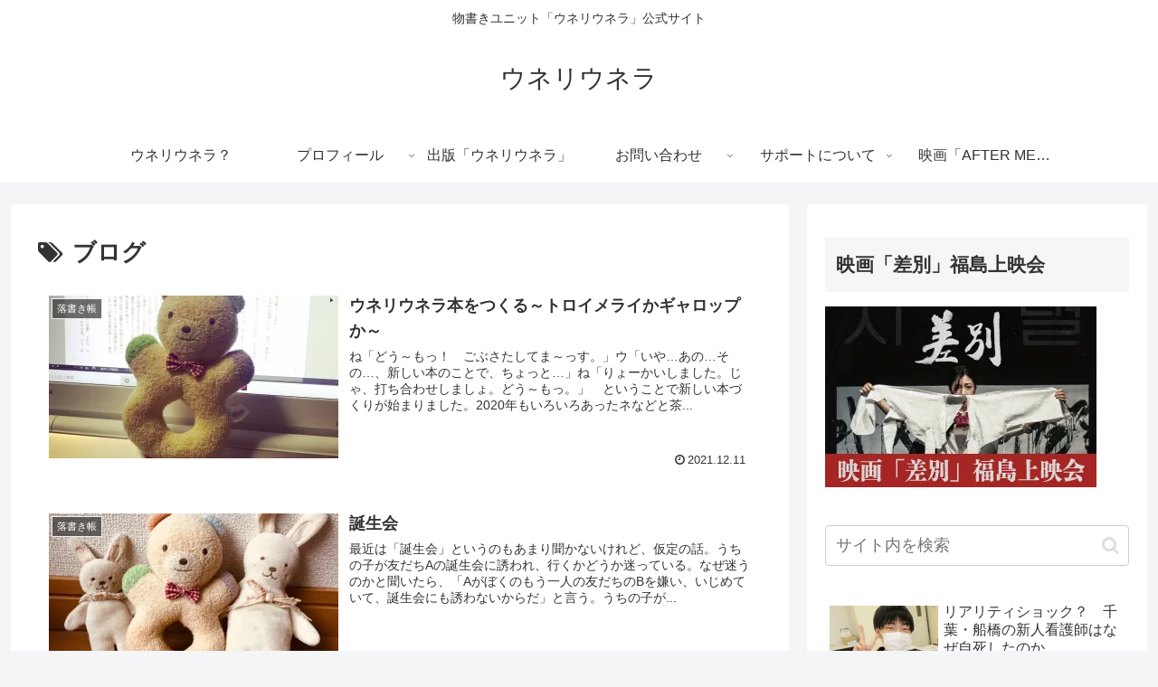

--- FILE ---
content_type: text/css
request_url: https://uneriunera.com/wp-content/cache/wpfc-minified/detyv8sc/7fm1.css
body_size: 37890
content:
@charset "UTF-8";
.wpcf7 .screen-reader-response {
position: absolute;
overflow: hidden;
clip: rect(1px, 1px, 1px, 1px);
clip-path: inset(50%);
height: 1px;
width: 1px;
margin: -1px;
padding: 0;
border: 0;
word-wrap: normal !important;
}
.wpcf7 form .wpcf7-response-output {
margin: 2em 0.5em 1em;
padding: 0.2em 1em;
border: 2px solid #00a0d2; }
.wpcf7 form.init .wpcf7-response-output,
.wpcf7 form.resetting .wpcf7-response-output,
.wpcf7 form.submitting .wpcf7-response-output {
display: none;
}
.wpcf7 form.sent .wpcf7-response-output {
border-color: #46b450; }
.wpcf7 form.failed .wpcf7-response-output,
.wpcf7 form.aborted .wpcf7-response-output {
border-color: #dc3232; }
.wpcf7 form.spam .wpcf7-response-output {
border-color: #f56e28; }
.wpcf7 form.invalid .wpcf7-response-output,
.wpcf7 form.unaccepted .wpcf7-response-output,
.wpcf7 form.payment-required .wpcf7-response-output {
border-color: #ffb900; }
.wpcf7-form-control-wrap {
position: relative;
}
.wpcf7-not-valid-tip {
color: #dc3232; font-size: 1em;
font-weight: normal;
display: block;
}
.use-floating-validation-tip .wpcf7-not-valid-tip {
position: relative;
top: -2ex;
left: 1em;
z-index: 100;
border: 1px solid #dc3232;
background: #fff;
padding: .2em .8em;
width: 24em;
}
.wpcf7-list-item {
display: inline-block;
margin: 0 0 0 1em;
}
.wpcf7-list-item-label::before,
.wpcf7-list-item-label::after {
content: " ";
}
.wpcf7-spinner {
visibility: hidden;
display: inline-block;
background-color: #23282d; opacity: 0.75;
width: 24px;
height: 24px;
border: none;
border-radius: 100%;
padding: 0;
margin: 0 24px;
position: relative;
}
form.submitting .wpcf7-spinner {
visibility: visible;
}
.wpcf7-spinner::before {
content: '';
position: absolute;
background-color: #fbfbfc; top: 4px;
left: 4px;
width: 6px;
height: 6px;
border: none;
border-radius: 100%;
transform-origin: 8px 8px;
animation-name: spin;
animation-duration: 1000ms;
animation-timing-function: linear;
animation-iteration-count: infinite;
}
@media (prefers-reduced-motion: reduce) {
.wpcf7-spinner::before {
animation-name: blink;
animation-duration: 2000ms;
}
}
@keyframes spin {
from {
transform: rotate(0deg);
}
to {
transform: rotate(360deg);
}
}
@keyframes blink {
from {
opacity: 0;
}
50% {
opacity: 1;
}
to {
opacity: 0;
}
}
.wpcf7 input[type="file"] {
cursor: pointer;
}
.wpcf7 input[type="file"]:disabled {
cursor: default;
}
.wpcf7 .wpcf7-submit:disabled {
cursor: not-allowed;
}
.wpcf7 input[type="url"],
.wpcf7 input[type="email"],
.wpcf7 input[type="tel"] {
direction: ltr;
}
 .faw::before {
font-family: FontAwesome;
padding-right: 4px;
}
.entry-card, .related-entry-card {
position: relative;
height: 100%;
}
.entry-card-thumb, .widget-entry-card-thumb, .related-entry-card-thumb, .carousel-entry-card-thumb {
float: left;
margin-top: 3px;
position: relative;
}
.entry-card-content, .related-entry-card-content {
padding-bottom: 1.2em;
}
.entry-card-title, .related-entry-card-title {
font-size: 18px;
margin: 0 0 5px 0;
line-height: 1.6;
font-weight: bold;
}
.entry-card-snippet, .related-entry-card-snippet {
font-size: 0.8em;
line-height: 1.3;
display: -webkit-box;
overflow: hidden;
-webkit-line-clamp: 4;
-webkit-box-orient: vertical;
}
.entry-card-meta, .related-entry-card-meta {
bottom: 0;
position: absolute;
right: 0;
text-align: right;
line-height: 1;
}
.entry-categories-tags {
margin-bottom: 18px;
}
.sns-share, .sns-follow {
margin: 24px 0;
}
.sns-share-message, .sns-follow-message {
text-align: center;
margin-bottom: 3px;
}
body, .header, .appeal { background-position: top center; background-repeat: no-repeat; background-size: 100% auto;
}
body.ba-fixed, .ba-fixed.header, .ba-fixed.appeal { background-attachment: fixed;
}
.entry-category, .post-date,
.post-update,
.post-author,
.amp-back {
padding: 2px;
display: inline;
font-size: 0.7em;
}
.search-edit, input[type="text"],
input[type="password"],
input[type="date"],
input[type="datetime"],
input[type="email"],
input[type="number"],
input[type="search"],
input[type="tel"],
input[type="time"],
input[type="url"],
textarea,
select {
padding: 11px;
border: 1px solid #ccc;
border-radius: 4px;
font-size: 18px;
width: 100%;
}
.fz-12px {
font-size: 12px;
}
.fz-13px {
font-size: 13px;
}
.fz-14px {
font-size: 14px;
}
.fz-15px {
font-size: 15px;
}
.fz-16px {
font-size: 16px;
}
.fz-17px {
font-size: 17px;
}
.fz-18px {
font-size: 18px;
}
.fz-19px {
font-size: 19px;
}
.fz-20px {
font-size: 20px;
}
.fz-21px {
font-size: 21px;
}
.fz-22px {
font-size: 22px;
}
.fz-24px {
font-size: 24px;
}
.fz-28px {
font-size: 28px;
}
.fz-32px {
font-size: 32px;
}
.fz-36px {
font-size: 36px;
}
.fz-40px {
font-size: 40px;
}
.fz-44px {
font-size: 44px;
}
.fz-48px {
font-size: 48px;
}
.fw-100 {
font-weight: 100;
}
.fw-200 {
font-weight: 200;
}
.fw-300 {
font-weight: 300;
}
.fw-400 {
font-weight: 400;
}
.fw-500 {
font-weight: 500;
}
.fw-600 {
font-weight: 600;
}
.fw-700 {
font-weight: 700;
}
.fw-800 {
font-weight: 800;
}
.fw-900 {
font-weight: 900;
}
.ff-meiryo,
.wf-loading body {
font-family: Meiryo, "Hiragino Kaku Gothic ProN", "Hiragino Sans", sans-serif;
}
.ff-yu-gothic {
font-family: "Yu Gothic", Meiryo, "Hiragino Kaku Gothic ProN", "Hiragino Sans", sans-serif;
}
.ff-ms-pgothic {
font-family: "MS PGothic", "Hiragino Kaku Gothic ProN", "Hiragino Sans", Meiryo, sans-serif;
}
.ff-noto-sans-jp,
.wf-active .ff-noto-sans-jp {
font-family: "Noto Sans JP" ,sans-serif;
}
.ff-noto-serif-jp,
.wf-active .ff-noto-serif-jp {
font-family: "Noto Serif JP" ,sans-serif;
}
.ff-mplus-1p,
.wf-active .ff-mplus-1p {
font-family: "M PLUS 1p" ,sans-serif;
}
.ff-rounded-mplus-1c,
.wf-active .ff-rounded-mplus-1c {
font-family: "M PLUS Rounded 1c" ,sans-serif;
}
.ff-kosugi,
.wf-active .ff-kosugi {
font-family: "Kosugi" ,sans-serif;
}
.ff-kosugi-maru,
.wf-active .ff-kosugi-maru {
font-family: "Kosugi Maru" ,sans-serif;
}
.ff-sawarabi-gothic,
.wf-active .ff-sawarabi-gothic {
font-family: "Sawarabi Gothic" ,sans-serif;
}
.ff-sawarabi-mincho,
.wf-active .ff-sawarabi-mincho {
font-family: "Sawarabi Mincho" ,sans-serif;
}
.sub-caption {
font-family: Tunga, "Trebuchet MS", Tahoma, Verdana, "Segoe UI", "Hiragino Kaku Gothic ProN", "Hiragino Sans", Meiryo, sans-serif;
font-weight: 400;
font-size: 0.75em;
opacity: 0.5;
}
span.sub-caption {
opacity: 0.8;
}  * {
padding: 0;
margin: 0;
box-sizing: border-box;
word-wrap: break-word;
overflow-wrap: break-word;
}
.container {
padding-right: constant(safe-area-inset-right);
padding-left: constant(safe-area-inset-left);
padding-right: env(safe-area-inset-right);
padding-left: env(safe-area-inset-left);
}
body { font-family: "Hiragino Kaku Gothic ProN", "Hiragino Sans", Meiryo, sans-serif; font-size: 18px; color: #333;  line-height: 1.8;
margin: 0;
overflow-wrap: break-word;
background-color: #f4f5f7;
text-size-adjust: 100%;
-webkit-text-size-adjust: 100%;
-moz-text-size-adjust: 100%; background-attachment: fixed;
} a {
color: #1967d2;
}
a:hover {
color: #e53900;
}
.has-text-color a {
color: inherit;
}
ol, ul {
padding-left: 40px;
}
ul {
list-style-type: disc;
}
hr {
color: #eee;
} .cf::after {
clear: both;
content: "";
display: block;
}
.header-container,
.main,
.sidebar,
.footer {
background-color: #fff;
} .wrap {
width: 1256px;
margin: 0 auto;
} .content-in {
display: flex;
justify-content: space-between;
flex-wrap: wrap;
}
.main {
width: 860px;
padding: 20px 29px;
border: 1px solid transparent;
border-radius: 4px;
position: relative;
}
.no-sidebar .content .main {
margin: 0;
width: 100%;
}
.no-scrollable-main .main {
height: 100%;
}
.main-scroll {
position: -webkit-sticky;
position: sticky;
top: 0;
margin-top: 2em;
}
@media all and (-ms-high-contrast: none) {
.main-scroll {
position: static;
top: auto;
}
.logo {
height: 100%;
}
}
.publisher {
display: none;
}
#wpadminbar {
font-size: 13px;
}
.wp-caption {
margin: 1em 0;
} .aligncenter {
display: block;
margin-right: auto;
margin-left: auto;
}
.alignleft {
float: left;
margin-right: 25px;
}
.alignright {
float: right;
margin-left: 25px;
}
.wp-caption {
padding-top: 4px;
border: 1px solid #eee;
border-radius: 3px;
background-color: #f5f6f7;
text-align: center;
max-width: 100%;
}
.wp-caption .wp-caption-text,
.gallery .gallery-caption {
font-size: 0.8em;
margin: 2px;
}
.wp-caption img {
margin: 0;
padding: 0;
border: 0 none;
}
.wp-caption-dd {
margin: 0;
padding: 0 4px 5px;
font-size: 11px;
line-height: 17px;
}
img.alignright {
display: inline-block;
margin: 0 0 1em 1.5em;
}
img.alignleft {
display: inline-block;
margin: 0 1.5em 1em 0;
}
.comment-btn {
margin: 24px 0;
cursor: pointer;
}
label {
cursor: pointer;
}
.sitemap li a::before {
display: none;
}
.content-top,
.content-bottom {
margin: 1em 0;
}
p.has-background {
padding: 12px;
}
:where(.wp-block-columns.is-layout-flex) {
gap: 1em;
} figure {
margin: 0;
}
img {
max-width: 100%;
height: auto;
}
.circle-image img {
border-radius: 50%;
}  .iwe-border img,
.iwe-border amp-img {
border: 1px solid #ccc;
} .iwe-border-bold img,
.iwe-border-bold amp-img {
border: 4px solid #eee;
} .iwe-shadow img,
.iwe-shadow amp-img {
box-shadow: 5px 5px 15px #eee;
} .iwe-shadow-paper img,
.iwe-shadow-paper amp-img {
box-shadow: 0 2px 2px 0 rgba(0, 0, 0, 0.16), 0 0 0 1px rgba(0, 0, 0, 0.08);
}
.entry-card-thumb,
.author-thumb,
.blogcard-thumbnail,
.related-entry-card-thumb,
.popular-entry-card-thumb,
.new-entry-card-thumb {
margin-right: 1.6%;
}
.ect-vertical-card .entry-card-thumb,
.rect-vertical-card .related-entry-card-thumb {
margin: 0;
}
.ib-right .blogcard-thumbnail,
.eb-right .blogcard-thumbnail {
margin-right: 0;
margin-left: 1.4%;
}
.no-thumbnail .card-thumb,
.no-thumbnail .widget-entry-card-pv {
display: none;
}
.no-thumbnail .card-content,
.no-thumbnail .widget-entry-cards .widget-entry-card-content,
.no-thumbnail .rect-mini-card .related-entry-card-content {
margin: 0;
}
.no-thumbnail .widget-entry-cards div.widget-entry-card-content {
font-size: 18px;
margin-bottom: 0.6em;
}
.no-thumbnail .widget-entry-cards.large-thumb-on .card-title {
max-height: none;
position: static;
}
.no-thumbnail .entry-card-meta {
position: static;
background-color: transparent;
margin-top: 0.4em;
}
.no-thumbnail .entry-card-snippet,
.no-thumbnail .related-entry-card-snippet {
max-height: 10.4em;
}
.no-thumbnail .entry-card-day {
display: inline;
}
.no-thumbnail .entry-card-meta .entry-card-categorys {
display: inline;
}
.no-thumbnail .entry-card-meta .entry-card-categorys > span {
margin-left: 0.6em;
}
img.emoji {
display: inline;
width: 1em;
height: auto;
vertical-align: text-bottom;
margin-right: 0.1em;
}
.wp-block-image .aligncenter {
text-align: center;
}
.wp-block-image img {
display: block;
}
.wp-block-image figcaption {
margin: 0;
} .header {
height: 100%;
flex-shrink: 0;
}
.header-in {
display: flex;
flex-direction: column;
justify-content: center;
}
.tagline {
text-align: center;
font-size: 14px;
margin: .6em 1em;
}
.logo {
text-align: center;
}
.logo-image span,
.logo-image a {
display: inline-block;
max-width: 100%;
}
.site-name-text-link {
color: #333;
text-decoration: none;
font-weight: normal;
padding: 0 1em;
}
.site-name-text-link:hover {
color: inherit;
}
.site-name-text {
font-size: 28px;
}
.logo-text {
padding: 20px 0 30px;
font-size: 1em;
}
.logo-image {
padding: 10px 0;
font-size: inherit;
} .header-container-in.hlt-top-menu {
display: flex;
justify-content: space-between;
align-items: center;
align-content: center;
}
.header-container-in.hlt-top-menu .wrap {
width: auto;
}
.header-container-in.hlt-top-menu .header {
background-image: none;
}
.header-container-in.hlt-top-menu .logo-text {
padding: 0;
display: flex;
align-items: center;
align-content: center;
}
.header-container-in.hlt-top-menu .logo-image {
padding: 0;
margin: 0;
}
.header-container-in.hlt-top-menu .site-name-text-link {
margin: 0 16px;
display: block;
}
.header-container-in.hlt-top-menu .site-name-text {
font-size: 22px;
white-space: nowrap;
}
.header-container-in.hlt-top-menu .tagline {
display: none;
}
.header-container-in.hlt-top-menu .logo-header {
max-height: 60px;
}
.header-container-in.hlt-top-menu .logo-header .site-name {
margin: 0;
}
.header-container-in.hlt-top-menu .logo-header img {
max-height: 60px;
height: auto;
vertical-align: middle;
}
.header-container-in.hlt-top-menu amp-img {
max-width: 160px;
max-height: 60px;
}
.header-container-in.hlt-top-menu amp-img img {
height: auto;
}
.header-container-in.hlt-top-menu .navi {
width: 100%;
}
.header-container-in.hlt-top-menu.hlt-tm-small .site-name-text-link {
margin: 0 16px;
}
.header-container-in.hlt-top-menu.hlt-tm-small .site-name-text {
font-size: 20px;
}
.header-container-in.hlt-top-menu.hlt-tm-small .logo-header {
max-height: 40px;
}
.header-container-in.hlt-top-menu.hlt-tm-small .logo-header img {
max-height: 40px;
}
.hlt-tm-right .navi-in > ul {
justify-content: flex-end;
} .header-container-in.hlt-center-logo-top-menu {
display: flex;
flex-direction: column-reverse;
}
.fixed-header .cl-slim .logo-header {
max-height: 40px;
}
.fixed-header .cl-slim .logo-header img {
max-height: 40px;
}
.hlt-tm-small .navi-in > ul li,
.cl-slim .navi-in > ul li {
height: 40px;
line-height: 40px;
}
.hlt-tm-small .navi-in > ul li .sub-menu ul,
.cl-slim .navi-in > ul li .sub-menu ul {
top: -40px;
}
.hlt-tm-small .navi-in > ul li.menu-item-has-description > a > .caption-wrap,
.cl-slim .navi-in > ul li.menu-item-has-description > a > .caption-wrap {
height: 40px;
line-height: 16px;
font-size: 14px;
padding-top: 6px;
} .navi {
background-color: #fff;
}
.navi .item-label,
.navi .item-description {
display: -webkit-box;
overflow: hidden;
-webkit-line-clamp: 1;
-webkit-box-orient: vertical;
}
.navi-in a {
position: relative;
}
.navi-in .has-icon {
position: absolute;
right: 6px;
top: 0;
display: inline-block;
opacity: 0.7;
font-size: 11px;
}
.navi-in > ul {
padding: 0;
margin: 0;
list-style: none;
display: flex;
flex-wrap: wrap;
justify-content: center;
text-align: center; }
.navi-in > ul li {
display: block;
width: 176px;
height: 60px;
line-height: 60px;
position: relative;
}
.navi-in > ul li:hover > ul {
display: block;
}
.navi-in > ul .menu-item-has-description > a > .caption-wrap {
line-height: 21.4285714286px;
display: flex;
flex-wrap: wrap;
justify-content: center;
align-items: center;
align-content: center;
height: 60px;
}
.navi-in > ul .menu-item-has-description > a > .caption-wrap > div {
width: 100%;
}
.navi-in > ul .sub-menu {
display: none;
position: absolute;
margin: 0;
min-width: 240px;
list-style: none;
padding: 0;
background-color: #fafbfc;
z-index: 99;
text-align: left; }
.navi-in > ul .sub-menu li {
width: auto;
}
.navi-in > ul .sub-menu a {
padding-left: 16px;
padding-right: 16px;
}
.navi-in > ul .sub-menu ul {
top: -60px;
left: 240px;
position: relative;
}
.navi-in a {
color: #333;
text-decoration: none;
display: block;
font-size: 16px;
transition: all 0.3s ease-in-out;
}
.navi-in a:hover {
background-color: #f5f8fa;
transition: all 0.3s ease-in-out;
color: #333;
}
.navi-in a:hover > ul {
display: block;
} .navi-in > .menu-mobile {
display: none;
}
.navi-in > .menu-mobile .sub-menu {
display: none;
} .navi-footer-in > .menu-footer {
padding: 0;
margin: 0;
list-style: none;
display: flex;
flex-wrap: wrap;
justify-content: flex-end;
text-align: center;
margin: 0;
}
.navi-footer-in > .menu-footer li {
width: 120px;
border-left: 1px solid #ddd;
}
.navi-footer-in > .menu-footer li:last-child {
border-right: 1px solid #ddd;
}
.navi-footer-in a {
color: #333;
text-decoration: none;
display: block;
font-size: 14px;
transition: all 0.3s ease-in-out;
}
.navi-footer-in a:hover {
background-color: #f5f8fa;
transition: all 0.3s ease-in-out;
color: #333;
} .a-wrap {
text-decoration: none;
display: block;
color: #333;
padding: 1.5%;
margin-bottom: 3%;
transition: all 0.3s ease-in-out;
}
.a-wrap:hover {
background-color: #f5f8fa;
transition: all 0.3s ease-in-out;
color: #333;
}
.card-thumb img {
width: 100%;
}
.entry-card-thumb {
width: 320px;
}
.related-entry-card-thumb {
width: 160px;
}
.cat-label {
position: absolute;
top: 0.3em;
left: 0.3em;
border: 1px solid #eee;
font-size: 11px;
color: #fff;
background-color: rgba(51, 51, 51, 0.7);
padding: 1px 5px;
max-width: 80%;
white-space: nowrap;
overflow: hidden;
text-overflow: ellipsis;
}
.entry-card-content {
margin-left: 330px;
}
.entry-card-info > * {
font-size: 0.7em;
padding: 2px;
}
.entry-card-meta .entry-card-categorys {
display: none;
}
.e-card-info .post-author {
display: flex;
flex-wrap: wrap;
justify-content: flex-end;
align-items: center;
}
.post-author-image {
margin-right: 3px;
}
.post-author-image img {
border-radius: 50%;
}
.e-card-info {
display: flex;
flex-wrap: wrap;
justify-content: flex-end;
align-items: center;
}
.e-card-info > span {
margin-right: 4px;
}
.fpt-columns {
display: flex;
flex-wrap: wrap;
justify-content: space-between;
} .ect-vertical-card {
display: flex;
flex-wrap: wrap;
justify-content: space-between;
}
.ect-vertical-card .entry-card-wrap {
width: 49.5%;
display: inline-block;
margin-bottom: 12px;
}
.ect-vertical-card .entry-card-wrap .entry-card-thumb {
width: 100%;
float: none;
}
.ect-vertical-card .entry-card-wrap .entry-card-thumb img {
width: 100%;
}
.ect-vertical-card .entry-card-wrap .entry-card-content {
margin: 0;
}
.ect-vertical-card .entry-card-wrap .post-date, .ect-vertical-card .entry-card-wrap .post-update {
margin-right: 0;
}
.ect-vertical-card.ect-tile-card .a-wrap {
margin: 0 0.25% 12px;
}
.ect-vertical-card.ect-tile-card .entry-card-content {
padding: 0;
}
.ect-vertical-card.ect-tile-card .card-snippet {
padding: 0;
margin: 0;
}
.ect-vertical-card.ect-tile-card .card-meta {
position: static;
}
.ect-vertical-card.ect-tile-card .a-wrap {
margin: 0 0.16666% 12px;
}
.ect-2-columns > *,
.fpt-2-columns > * {
width: 49.5%;
display: inline-block;
}
.ect-3-columns {
justify-content: space-around;
}
.ect-3-columns .entry-card-wrap {
width: 33%;
padding: 7px;
}
.ect-3-columns .entry-card-snippet {
display: -webkit-box;
overflow: hidden;
-webkit-line-clamp: 3;
-webkit-box-orient: vertical;
}
.ect-3-columns > *,
.fpt-3-columns > * {
width: 33%;
display: inline-block;
}
.ecb-entry-border .entry-card-wrap {
border: 1px solid #ccc;
}
.entry-card-day span:last-child {
margin-right: 0;
}
.front-top-page .ect-big-card-first .a-wrap:first-of-type .card-thumb,
.ect-big-card .card-thumb {
float: none;
width: 100%;
}
.front-top-page .ect-big-card-first .a-wrap:first-of-type .card-content,
.ect-big-card .card-content {
margin: 0;
} .entry-date {
margin-left: 3px;
}
.date-tags {
line-height: 0.8;
text-align: right;
margin-bottom: 1em;
}
.post-date,
.post-update,
.post-author,
.amp-back {
margin-right: 8px;
}
.related-entry-post-date {
margin-right: 0;
} .breadcrumb {
margin: 1em .4em;
color: #777;
font-size: 13px;
}
.breadcrumb div {
display: inline;
}
.breadcrumb .sp {
margin: 0 10px;
}
.breadcrumb a {
text-decoration: none;
color: #777;
}
.breadcrumb.sbp-main-before,
.breadcrumb.sbp-footer-before,
.breadcrumb.pbp-main-before,
.breadcrumb.pbp-footer-before {
background-color: #fff;
margin: 12px auto 0;
padding: .6em 1em;
}
.breadcrumb.sbp-main-before + .content,
.breadcrumb.pbp-main-before + .content {
margin-top: 12px;
}
.breadcrumb-caption {
margin: 0 3px;
}
.sns-buttons {
display: flex;
align-items: center;
}
.sns-buttons a {
display: block;
background-color: #333;
text-align: center;
color: #fff;
text-decoration: none;
border-radius: 4px;
height: 45px;
}
.sns-buttons a:hover {
opacity: 0.7;
color: #fff;
transition: all 0.3s ease-in-out;
}
.sns-share a, .sns-follow a {
cursor: pointer;
}
.bc-brand-color.sns-share .twitter-button, .bc-brand-color.sns-follow .twitter-button {
background-color: #1da1f2;
}
.bc-brand-color.sns-share .facebook-button, .bc-brand-color.sns-follow .facebook-button {
background-color: #3b5998;
}
.bc-brand-color.sns-share .hatebu-button, .bc-brand-color.sns-follow .hatebu-button {
background-color: #2c6ebd;
}
.bc-brand-color.sns-share .google-plus-button, .bc-brand-color.sns-follow .google-plus-button {
background-color: #dd4b39;
}
.bc-brand-color.sns-share .pocket-button, .bc-brand-color.sns-follow .pocket-button {
background-color: #ef4056;
}
.bc-brand-color.sns-share .line-button, .bc-brand-color.sns-follow .line-button {
background-color: #00c300;
}
.bc-brand-color.sns-share .website-button, .bc-brand-color.sns-follow .website-button {
background-color: #002561;
}
.bc-brand-color.sns-share .instagram-button, .bc-brand-color.sns-follow .instagram-button {
background-color: #405de6;
}
.bc-brand-color.sns-share .pinterest-button, .bc-brand-color.sns-follow .pinterest-button {
background-color: #bd081c;
}
.bc-brand-color.sns-share .youtube-button, .bc-brand-color.sns-follow .youtube-button {
background-color: #cd201f;
}
.bc-brand-color.sns-share .tiktok-button, .bc-brand-color.sns-follow .tiktok-button {
background-color: #000000;
}
.bc-brand-color.sns-share .linkedin-button, .bc-brand-color.sns-follow .linkedin-button {
background-color: #0077b5;
}
.bc-brand-color.sns-share .note-button, .bc-brand-color.sns-follow .note-button {
background-color: #41c9b4;
}
.bc-brand-color.sns-share .soundcloud-button, .bc-brand-color.sns-follow .soundcloud-button {
background-color: #ff8800;
}
.bc-brand-color.sns-share .flickr-button, .bc-brand-color.sns-follow .flickr-button {
background-color: #111;
}
.bc-brand-color.sns-share .amazon-button, .bc-brand-color.sns-follow .amazon-button {
background-color: #ff9900;
}
.bc-brand-color.sns-share .twitch-button, .bc-brand-color.sns-follow .twitch-button {
background-color: #6441a4;
}
.bc-brand-color.sns-share .rakuten-room-button, .bc-brand-color.sns-follow .rakuten-room-button {
background-color: #c61e79;
}
.bc-brand-color.sns-share .slack-button, .bc-brand-color.sns-follow .slack-button {
background-color: #e01563;
}
.bc-brand-color.sns-share .github-button, .bc-brand-color.sns-follow .github-button {
background-color: #4078c0;
}
.bc-brand-color.sns-share .codepen-button, .bc-brand-color.sns-follow .codepen-button {
background-color: #333;
}
.bc-brand-color.sns-share .feedly-button, .bc-brand-color.sns-follow .feedly-button {
background-color: #2bb24c;
}
.bc-brand-color.sns-share .rss-button, .bc-brand-color.sns-follow .rss-button {
background-color: #f26522;
}
.bc-brand-color-white.sns-share a, .bc-brand-color-white.sns-follow a {
background-color: #fff;
font-weight: 500;
border: 1px solid #333;
color: #333;
}
.bc-brand-color-white.sns-share a:hover, .bc-brand-color-white.sns-follow a:hover {
opacity: 0.5;
}
.bc-brand-color-white.sns-share .twitter-button, .bc-brand-color-white.sns-follow .twitter-button {
color: #1da1f2;
border-color: #1da1f2;
}
.bc-brand-color-white.sns-share .facebook-button, .bc-brand-color-white.sns-follow .facebook-button {
color: #3b5998;
border-color: #3b5998;
}
.bc-brand-color-white.sns-share .hatebu-button, .bc-brand-color-white.sns-follow .hatebu-button {
color: #2c6ebd;
border-color: #2c6ebd;
}
.bc-brand-color-white.sns-share .google-plus-button, .bc-brand-color-white.sns-follow .google-plus-button {
color: #dd4b39;
border-color: #dd4b39;
}
.bc-brand-color-white.sns-share .pocket-button, .bc-brand-color-white.sns-follow .pocket-button {
color: #ef4056;
border-color: #ef4056;
}
.bc-brand-color-white.sns-share .line-button, .bc-brand-color-white.sns-follow .line-button {
color: #00c300;
border-color: #00c300;
}
.bc-brand-color-white.sns-share .website-button, .bc-brand-color-white.sns-follow .website-button {
color: #002561;
border-color: #002561;
}
.bc-brand-color-white.sns-share .instagram-button, .bc-brand-color-white.sns-follow .instagram-button {
color: #405de6;
border-color: #405de6;
}
.bc-brand-color-white.sns-share .pinterest-button, .bc-brand-color-white.sns-follow .pinterest-button {
color: #bd081c;
border-color: #bd081c;
}
.bc-brand-color-white.sns-share .youtube-button, .bc-brand-color-white.sns-follow .youtube-button {
color: #cd201f;
border-color: #cd201f;
}
.bc-brand-color-white.sns-share .tiktok-button, .bc-brand-color-white.sns-follow .tiktok-button {
color: #000000;
border-color: #000000;
}
.bc-brand-color-white.sns-share .linkedin-button, .bc-brand-color-white.sns-follow .linkedin-button {
color: #0077b5;
border-color: #0077b5;
}
.bc-brand-color-white.sns-share .note-button, .bc-brand-color-white.sns-follow .note-button {
color: #41c9b4;
border-color: #41c9b4;
}
.bc-brand-color-white.sns-share .soundcloud-button, .bc-brand-color-white.sns-follow .soundcloud-button {
color: #ff8800;
border-color: #ff8800;
}
.bc-brand-color-white.sns-share .soundcloud-button, .bc-brand-color-white.sns-follow .soundcloud-button {
color: #ff8800;
border-color: #ff8800;
}
.bc-brand-color-white.sns-share .flickr-button, .bc-brand-color-white.sns-follow .flickr-button {
color: #111;
border-color: #111;
}
.bc-brand-color-white.sns-share .amazon-button, .bc-brand-color-white.sns-follow .amazon-button {
color: #ff9900;
border-color: #ff9900;
}
.bc-brand-color-white.sns-share .twitch-button, .bc-brand-color-white.sns-follow .twitch-button {
color: #6441a4;
border-color: #6441a4;
}
.bc-brand-color-white.sns-share .rakuten-room-button, .bc-brand-color-white.sns-follow .rakuten-room-button {
color: #c61e79;
border-color: #c61e79;
}
.bc-brand-color-white.sns-share .slack-button, .bc-brand-color-white.sns-follow .slack-button {
color: #e01563;
border-color: #e01563;
}
.bc-brand-color-white.sns-share .github-button, .bc-brand-color-white.sns-follow .github-button {
color: #4078c0;
border-color: #4078c0;
}
.bc-brand-color-white.sns-share .codepen-button, .bc-brand-color-white.sns-follow .codepen-button {
color: #333;
border-color: #333;
}
.bc-brand-color-white.sns-share .feedly-button, .bc-brand-color-white.sns-follow .feedly-button {
color: #2bb24c;
border-color: #2bb24c;
}
.bc-brand-color-white.sns-share .rss-button, .bc-brand-color-white.sns-follow .rss-button {
color: #f26522;
border-color: #f26522;
}
.ss-top {
margin-top: 0;
margin-bottom: 0;
}
.ss-top .sns-share-message {
display: none;
}
.sns-share.ss-col-1 a {
width: 100%;
}
.sns-share.ss-col-2 a {
width: 49%;
}
.sns-share.ss-col-4 a {
width: 24%;
}
.sns-share.ss-col-5 a {
width: 19%;
}
.sns-share.ss-col-6 a {
width: 16%;
}
.sns-share.ss-high-and-low-lc a, .sns-share.ss-high-and-low-cl a {
display: flex;
align-content: center;
line-height: 16px;
}
.sns-share.ss-high-and-low-lc a .social-icon, .sns-share.ss-high-and-low-cl a .social-icon,
.sns-share.ss-high-and-low-lc a .button-caption,
.sns-share.ss-high-and-low-cl a .button-caption {
display: block;
font-size: 16px;
margin: 0;
}
.sns-share.ss-high-and-low-lc a .social-icon.button-caption, .sns-share.ss-high-and-low-cl a .social-icon.button-caption,
.sns-share.ss-high-and-low-lc a .button-caption.button-caption,
.sns-share.ss-high-and-low-cl a .button-caption.button-caption {
font-size: 12px;
}
.sns-share.ss-high-and-low-lc a {
flex-direction: column;
}
.sns-share.ss-high-and-low-lc a > span {
padding-top: 3px;
}
.sns-share.ss-high-and-low-cl a {
flex-direction: column-reverse;
}
.sns-share-buttons {
flex-wrap: wrap;
justify-content: space-around;
align-content: center;
}
.sns-share-buttons a {
width: 32%;
margin-bottom: 8px;
font-size: 18px;
display: inline-flex;
align-content: center;
align-items: center;
justify-content: center;
position: relative;
}
.sns-share-buttons a .button-caption {
font-size: 16px;
margin-left: 10px;
}
.sns-share-buttons a .share-count {
position: absolute;
right: 3px;
bottom: 3px;
font-size: 12px;
line-height: 1;
}
.share-menu-content .sns-share-buttons a {
width: 24%;
}
.sbc-hide .share-count {
display: none;
} .copy-info {
display: none; padding: 1em 2em;
color: #fff;
border-radius: 8px; position: fixed;
top: 50%;
left: 50%;
transform: translate(-50%, -50%);
background-color: #333;
opacity: 0.8;
box-shadow: 0 4px 8px #777;
z-index: 2;
} .content {
margin-top: 24px;
} .entry-title,
.archive-title {
font-size: 26px;
margin: 16px 0;
line-height: 1.3;
}
.archive-title span {
margin-right: 10px;
}
.entry-content {
margin-top: 1em;
margin-bottom: 3em;
}
pre,
pre * {
line-height: 1.6;
word-wrap: normal;
} .entry-categories-tags > div {
margin-bottom: 0.5em;
}
.entry-categories-tags .tax-icon {
margin-right: 0.4em;
}
.ctdt-one-row > div {
display: inline-block;
}
.ctdt-category-only .entry-tags {
display: none;
}
.ctdt-tag-only .entry-categories {
display: none;
}
.ctdt-none {
display: none;
} .cat-link {
color: #fff;
text-decoration: none;
display: inline-block;
margin-right: 5px;
padding: 2px 6px;
font-size: 12px;
background-color: #333;
border-radius: 2px;
word-break: break-all;
}
.cat-link:hover {
opacity: 0.5;
color: #fff;
} .tag-link, .comment-reply-link {
color: #333;
text-decoration: none;
display: inline-block;
margin-right: 5px;
padding: 1px 5px;
font-size: 12px;
border: 1px solid #999;
border-radius: 2px;
word-break: break-all;
}
.tag-link:hover, .comment-reply-link:hover {
background-color: #f5f8fa;
transition: all 0.3s ease-in-out;
color: #333;
} table {
margin-bottom: 20px;
max-width: 100%;
width: 100%;
border-collapse: collapse;
border-spacing: 0;
}
table th {
background-color: #f5f6f7;
}
table tr:nth-of-type(2n+1) {
background-color: #fafbfc;
}
table th,
table td {
border: 1px solid #eee;
padding: 6px;
}
.scrollable-table {
-webkit-overflow-scrolling: touch;
margin: 0;
}
.scrollable-table.stfc-sticky tr > *:first-child {
background-color: #e9eff2;
color: #333;
position: sticky;
position: -webkit-sticky;
left: 0;
z-index: 2;
}
.scrollable-table table {
border-collapse: collapse;
max-width: none;
margin: 0;
}
.scrollable-table th {
background-color: #eee;
}
.scrollable-table th,
.scrollable-table td {
padding: 3px 5px;
white-space: nowrap;
}
.scrollable-table {
overflow-x: auto !important;
overflow-y: hidden !important;
}
figure.wp-block-table table {
width: auto;
}
figure.wp-block-table.alignwide table,
figure.wp-block-table.alignfull table {
width: 100%;
}
.main figure.wp-block-table {
width: auto;
max-width: 100%;
display: block;
}
figure.wp-block-table table {
margin-right: auto;
}
figure.wp-block-table.aligncenter table {
margin-left: auto;
}
figure.wp-block-table.aligncenter figcaption {
text-align: center;
}
figure.wp-block-table.alignright table {
margin-left: 0;
}
.scroll-hint-icon-wrap {
overflow: hidden;
}
.article {
margin-bottom: 2em;
}
.article dd {
margin-left: 40px;
}
.article ul li,
.article ol li {
margin: 0.2em;
}
.article .wp-block-gallery ul {
padding-left: 0;
}
.article h1,
.article h2,
.article h3,
.article h4,
.article h5,
.article h6 {
line-height: 1.25;
font-weight: bold;
}
.article h4,
.article h5,
.article h6 {
font-size: 20px;
padding: 9px 10px;
}
.article h2 {
font-size: 24px;
padding: 25px;
background-color: #f5f6f7;
border-radius: 2px;
}
.article h3 {
border-left: 7px solid #888;
border-right: 1px solid #ddd;
border-top: 1px solid #ddd;
border-bottom: 1px solid #ddd;
font-size: 22px;
padding: 12px 20px;
}
.article h4 {
border-top: 2px solid #ddd;
border-bottom: 2px solid #ddd;
}
.article h5 {
border-bottom: 2px solid #ddd;
}
.article h6 {
border-bottom: 1px solid #ddd;
}
.article .column-wrap h1, .article .column-wrap h2, .article .column-wrap h3, .article .column-wrap h4, .article .column-wrap h5, .article .column-wrap h6 {
margin-top: 0;
} blockquote {
background-color: #fafbfc;
border: 1px solid #ddd;
padding: 1.4em 1.8em;
position: relative;
}
blockquote::before, blockquote::after {
color: #C8C8C8;
font-family: serif;
position: absolute;
font-size: 300%;
}
blockquote::before {
content: "“";
line-height: 1.1;
left: 10px;
top: 0;
}
blockquote::after {
content: "”";
line-height: 0;
right: 10px;
bottom: 0px;
}
blockquote cite {
font-size: 0.7em;
} .footer-meta {
font-size: 0.8em;
text-align: right;
} .author-info .post-author {
font-size: 14px;
} .content-only .header-container,
.content-only .appeal,
.content-only .ad-area,
.content-only .sns-share,
.content-only .date-tags,
.content-only .sns-follow,
.content-only .article-footer,
.content-only .under-entry-content,
.content-only .breadcrumb,
.content-only .main-scroll,
.content-only .footer,
.content-only .go-to-top-button,
.content-only .notice-area,
.content-only .content-top,
.content-only .content-bottom,
.content-only .recommended {
display: none;
}
.content-only .carousel {
display: none !important;
} span.external-icon,
span.internal-icon {
margin-left: 3px;
font-size: 0.8em;
}
.login-user-only {
text-align: center;
padding: 2em;
background-color: #fafbfc;
border: 1px solid #ccc;
}
.no-post-date .post-date,
.no-post-update .post-update,
.no-post-author .author-info {
display: none;
}
.read-time {
text-align: center;
font-size: 0.7em;
border-top: 4px double #eee;
border-bottom: 4px double #eee;
margin: 0 3%;
margin-bottom: 1em;
}
.eye-catch-wrap {
display: flex;
}
.eye-catch {
position: relative;
margin-bottom: .6em;
max-width: 100%;
}
.eye-catch .cat-label {
position: absolute;
right: auto;
top: 0.4em;
bottom: auto;
left: 0.4em;
font-size: 14px;
padding: 2px 8px;
opacity: 0.9;
border: 1px solid #eee;
}
.eye-catch img {
vertical-align: bottom;
}
.eye-catch-caption {
color: #fff;
position: absolute;
bottom: 0;
padding: 2em 0.6em 0.2em;
text-align: right;
width: 100%;
font-size: 0.9em;
background: linear-gradient(180deg, transparent, #555);
opacity: 0.9;
}
@media all and (-ms-high-contrast: none) {
.eye-catch-wrap {
display: block;
} }
.show-pinterest-button .eye-catch:hover .cat-label {
display: none;
} .ad-area {
text-align: center;
margin-bottom: 1.8em;
}
.ad-label-invisible .ad-label {
display: none;
}
.ad-content-top {
margin-top: 1em;
}
.ad-responsive ins {
width: 100%;
}
.ad-single-rectangle .ad-responsive,
.ad-dabble-rectangle .ad-responsive {
max-width: 336px;
margin: auto;
} .ad-dabble-rectangle .ad-wrap {
display: flex;
}
.ad-dabble-rectangle .ad-responsive {
width: 336px;
}
@media screen and (max-width: 692px) {
.ad-dabble-rectangle .ad-responsive {
width: 300px;
}
}
@media screen and (max-width: 626px) {
.ad-dabble-rectangle .ad-responsive {
width: 250px;
}
}
@media screen and (max-width: 556px) {
.ad-dabble-rectangle .ad-wrap {
display: block;
}
.ad-dabble-rectangle .ad-responsive {
width: auto;
max-width: none;
margin: auto;
}
.ad-dabble-rectangle .ad-additional-double {
display: none;
}
} .sidebar .ad-additional-double {
display: none;
} .sidebar .ad-additional-vertical {
display: none;
}
.blogcard-wrap {
margin-left: auto;
margin-right: auto;
padding: 0;
width: 90%;
background-color: #fff;
}
.blogcard {
padding: 1.6% 2.2% 2%;
border: 1px solid #ccc;
border-radius: 4px;
line-height: 1.6;
position: relative;
}
.blogcard-thumbnail {
float: left;
margin-top: 3px;
width: 160px;
}
.blogcard-thumbnail img {
width: 100%;
}
.blogcard-content {
margin-left: 170px;
max-height: 140px;
min-height: 100px;
overflow: hidden;
}
.blogcard-title {
font-weight: bold;
margin-bottom: 0.4em;
}
.blogcard-snippet {
font-size: 0.8em;
}
.blogcard-footer {
clear: both;
font-size: 16px;
padding-top: 0.6%;
}
.blogcard-site {
float: left;
display: flex;
align-content: center;
}
.blogcard-date {
float: right;
display: flex;
align-content: center;
}
.blogcard-favicon {
margin-right: 4px;
margin-top: 2px;
}
img.blogcard-favicon-image {
border: 0;
box-shadow: none;
} .ib-right .blogcard-thumbnail,
.eb-right .blogcard-thumbnail {
float: right;
margin-left: 1.6%;
}
.ib-right .blogcard-content,
.eb-right .blogcard-content {
margin-left: 0;
margin-right: 170px;
}
.nwa .blogcard-wrap {
width: 100%;
}
.nwa .blogcard-thumbnail {
width: 120px;
}
.nwa .blogcard-title {
font-size: 0.9em;
margin-bottom: 0;
}
.nwa .blogcard-snippet {
font-size: 12px;
}
.nwa .blogcard-content {
margin-left: 130px;
margin-right: 0;
max-height: 120px;
min-height: 70px;
font-size: 0.9em;
line-height: 1.2;
}
.nwa .blogcard-footer {
font-size: 14px;
}
.nwa .ib-right .blogcard-content,
.nwa .eb-right .blogcard-content {
margin-right: 31.6%;
margin-left: 0;
} .toc {
border: 1px solid #ccc;
font-size: 0.9em;
padding: 1em 1.6em;
display: table;
}
.toc .toc-list {
padding-left: 1em;
}
.toc .toc-list ul, .toc .toc-list ol {
padding-left: 1em;
margin: 0;
}
.toc li {
margin: 0;
}
.toc ul {
list-style: none;
}
.toc a {
color: #333;
text-decoration: none;
}
.toc a:hover {
text-decoration: underline;
}
.toc-title {
font-size: 1.1em;
text-align: center;
display: block;
padding: 2px 16px;
}
.toc-widget-box .toc-title {
display: none;
}
.toc-widget-box .toc-content {
visibility: visible;
opacity: 1;
height: 100%;
}
.nwa .toc {
border: 0;
padding: 0 1em;
}
.tnt-none .toc-list,
.tnt-number-detail .toc-list {
padding-left: 0;
} .toc.tnt-number-detail ol {
list-style: none;
counter-reset: toc;
}
.toc.tnt-number-detail ol li:before {
margin-right: 6px;
counter-increment: toc;
content: counters(toc,".") ".";
}
.tnt-disc ol {
list-style-type: disc;
}
.tnt-circle ol {
list-style-type: circle;
}
.tnt-square ol {
list-style-type: square;
}
.toc-center {
margin: 1em auto;
} .sidebar {
width: 376px;
border: 1px solid transparent;
padding: 19px;
border-radius: 4px;
background-color: #fff;
}
.sidebar h2,
.sidebar h3 {
background-color: #f5f6f7;
padding: 12px;
margin: 16px 0;
border-radius: 2px;
}
.no-scrollable-sidebar .sidebar {
height: 100%;
}
.sidebar-scroll {
position: -webkit-sticky; position: sticky;
top: 0;
}
.sidebar-menu-content .sidebar {
height: auto;
} .no-sidebar .sidebar {
display: none;
} .sidebar-left .content-in {
flex-direction: row-reverse;
}
.nwa .ranking-item-img-desc,
.nwa .ranking-item-link-buttons {
display: block;
}
.nwa .ranking-item-img-desc a,
.nwa .ranking-item-link-buttons a {
padding: 6px 0;
}
.nwa .ranking-item-image-tag {
max-width: 100%;
text-align: center;
display: flex;
justify-content: center;
}
.nwa .ranking-item-name-text,
.nwa .widget_item_ranking .main-widget-label {
font-size: 20px;
}
.nwa .ranking-item-description p {
font-size: 0.9em;
}
.nwa .blogcard-wrap {
width: auto;
}
.no-sidebar .content-in {
display: block;
} label.screen-reader-text {
display: none;
} .tagcloud {
display: flex;
flex-wrap: wrap;
}
.tagcloud a {
border: 1px solid #eee;
border-radius: 2px;
color: #555;
padding: 3px 8px;
text-decoration: none;
font-size: 12px;
margin: 2px;
flex: 1 1 auto;
display: flex;
justify-content: space-between;
transition: all 0.3s ease-in-out;
}
.tagcloud a:hover {
background-color: #f5f8fa;
transition: all 0.3s ease-in-out;
color: #333;
}
.tagcloud a .tag-caption {
word-break: break-all;
}
.tagcloud a .tag-link-count {
margin-left: 8px;
} .widget_recent_entries ul,
.widget_categories ul,
.widget_archive ul,
.widget_pages ul,
.widget_meta ul,
.widget_rss ul,
.widget_nav_menu ul,
.widget_block ul {
padding: 0;
margin: 0;
list-style: none;
}
.widget_recent_entries ul li ul,
.widget_categories ul li ul,
.widget_archive ul li ul,
.widget_pages ul li ul,
.widget_meta ul li ul,
.widget_rss ul li ul,
.widget_nav_menu ul li ul,
.widget_block ul li ul {
padding-left: 20px;
margin: 0;
}
.widget_recent_entries ul li a,
.widget_categories ul li a,
.widget_archive ul li a,
.widget_pages ul li a,
.widget_meta ul li a,
.widget_rss ul li a,
.widget_nav_menu ul li a,
.widget_block ul li a {
color: #333;
text-decoration: none;
padding: 10px 0;
display: block;
padding-right: 4px;
padding-left: 4px;
}
.widget_recent_entries ul li a:hover,
.widget_categories ul li a:hover,
.widget_archive ul li a:hover,
.widget_pages ul li a:hover,
.widget_meta ul li a:hover,
.widget_rss ul li a:hover,
.widget_nav_menu ul li a:hover,
.widget_block ul li a:hover {
background-color: #f5f8fa;
transition: all 0.3s ease-in-out;
color: #333;
}
.widget_recent_entries ul li a .post-count,
.widget_categories ul li a .post-count,
.widget_archive ul li a .post-count,
.widget_pages ul li a .post-count,
.widget_meta ul li a .post-count,
.widget_rss ul li a .post-count,
.widget_nav_menu ul li a .post-count,
.widget_block ul li a .post-count {
display: block;
float: right;
}
.widget_recent_comments li {
padding: 10px 0;
} .calendar_wrap {
margin: 20px 0;
}
.wp-calendar-table {
border-collapse: collapse;
border-top-width: 1px;
border-right-width: 1px;
border-top-style: solid;
border-right-style: solid;
border-top-color: #eee;
border-right-color: #eee;
width: 100%;
max-width: 400px;
text-align: center;
}
.wp-calendar-table caption {
font-weight: bold;
text-align: center;
}
.wp-calendar-table [id$="today"] {
background-color: #ffe6b2;
}
.wp-calendar-table [id$="today"] a {
background-color: #ffe6b2;
}
.wp-calendar-table [id$="today"] a:hover {
background-color: #ffd67e;
}
.wp-calendar-table tr:nth-of-type(2n+1) {
background-color: transparent;
}
.wp-calendar-table th {
border-bottom-width: 1px;
border-left-width: 1px;
border-bottom-style: solid;
border-left-style: solid;
border-bottom-color: #eee;
border-left-color: #eee;
}
.wp-calendar-table td {
text-align: center;
padding: 0px;
border-bottom-width: 1px;
border-left-width: 1px;
border-bottom-style: solid;
border-left-style: solid;
border-bottom-color: #eee;
border-left-color: #eee;
}
.wp-calendar-table td a {
color: #333;
display: block;
background-color: #ffface;
}
.wp-calendar-table td a:hover {
background-color: #fff69b;
} .widget-entry-cards .a-wrap {
padding: 5px;
line-height: 1.3;
margin-bottom: 4px;
}
.widget-entry-cards figure {
width: 120px;
}
.widget-entry-card {
font-size: 16px;
position: relative;
}
.widget-entry-card-content {
margin-left: 126px;
}
.widget-entry-card-snippet {
margin-top: 6px;
font-size: 12px;
opacity: 0.8;
}
.widget-entry-card-pv {
margin-left: 5px;
font-style: italic;
font-size: 0.8em;
}
.border-partition a {
border-bottom: 2px dotted #eee;
}
.border-partition a:first-of-type {
border-top: 2px dotted #eee;
}
.border-square a {
border-radius: 4px;
border: 1px solid #ddd;
}
.card-title-bold .card-title {
font-weight: 700;
}
.card-arrow .a-wrap {
position: relative;
}
.card-arrow .a-wrap::after {
content: '\f105';
font-family: 'FontAwesome';
font-size: 16px;
font-weight: 900;
line-height: 1;
margin-top: -8px;
position: absolute;
right: 20px;
top: 50%;
}
.card-arrow .card-content {
margin-right: 22px;
}
.font-awesome-5 .card-arrow .a-wrap::after {
font-family: 'Font Awesome 5 Free';
} .widget-entry-cards.card-large-image .a-wrap {
max-width: 400px;
}
.widget-entry-cards.card-large-image .e-card {
font-size: 18px;
}
.widget-entry-cards.card-large-image figure {
float: none;
width: 100%;
}
.widget-entry-cards.card-large-image figure img {
width: 100%;
display: block;
}
.widget-entry-cards.card-large-image .card-content {
margin: 0 0 0.5em;
padding: 0.4em 0;
}
.widget-entry-cards.card-large-image .widget-entry-card-pv {
opacity: 0.7;
position: absolute;
top: 0;
right: 0;
padding: 3px 6px;
background-color: #333;
color: #fff;
} .widget-entry-cards.large-thumb-on .a-wrap {
overflow: hidden;
}
.widget-entry-cards.large-thumb-on .a-wrap:hover {
opacity: 0.8;
}
.widget-entry-cards.large-thumb-on .a-wrap:hover .card-content {
margin-bottom: -4em;
transition: all 0.5s;
opacity: 0;
}
.widget-entry-cards.large-thumb-on .e-card {
position: relative;
}
.widget-entry-cards.large-thumb-on .card-content {
margin: 0;
position: absolute;
width: 100%;
bottom: 0;
padding: .6em;
background: linear-gradient(180deg, transparent, #555);
color: #fff;
max-height: 40%;
overflow: hidden;
transition: all 0.5s;
}
.widget-entry-cards.large-thumb-on .card-snippet {
margin: 0;
} .widget-entry-cards.ranking-visible {
counter-reset: p-rank;
}
.widget-entry-cards.ranking-visible .no-1 .card-thumb::before {
background: #cca11f;
}
.widget-entry-cards.ranking-visible .no-2 .card-thumb::before {
background: #b1b1b3;
}
.widget-entry-cards.ranking-visible .no-3 .card-thumb::before {
background: #b37036;
}
.widget-entry-cards.ranking-visible .card-thumb {
counter-increment: p-rank;
}
.widget-entry-cards.ranking-visible .card-thumb::before {
content: counter(p-rank);
position: absolute;
top: 0;
left: 0;
padding: 4px;
width: 18px;
height: 18px;
line-height: 18px;
background-color: #666;
color: #fff;
opacity: 0.9;
text-align: center;
font-size: 13px;
z-index: 1;
} .recent-comments {
line-height: 1.3;
}
.recent-comment-avatar {
float: left;
margin-right: 10px;
}
.recent-comment-author {
font-weight: bold;
}
.recent-comment-info,
.recent-comment-article {
font-size: 16px;
}
.recent-comment-article {
margin-top: 3px;
}
.recent-comment-content {
position: relative;
background: #fff;
border: 1px solid #ddd;
padding: 6px;
margin-top: 4px;
font-size: 0.9em;
border-radius: 5px;
}
.recent-comment-content::after, .recent-comment-content::before {
bottom: 100%;
left: 18px;
border: solid transparent;
content: " ";
height: 0;
width: 0;
position: absolute;
pointer-events: none;
}
.recent-comment-content::after {
border-color: rgba(255, 255, 255, 0);
border-bottom-color: #fff;
border-width: 6px;
margin-left: -6px;
}
.recent-comment-content::before {
border-color: rgba(221, 221, 221, 0);
border-bottom-color: #ddd;
border-width: 9px;
margin-left: -9px;
} .sidebar .sns-follow-buttons,
.footer .sns-follow-buttons {
flex-wrap: wrap;
justify-content: space-between;
}
.sidebar .sns-follow-buttons a,
.footer .sns-follow-buttons a {
width: 49%;
margin-right: 0;
}
.widget_mobile_text,
.widget_mobile_ad {
display: none;
}
.widget h2 {
font-size: 20px;
}
.entry-content .main-widget-label {
display: none;
}
.widget_recent_comments ul {
padding-left: 0;
}
.widget_recent_comments ul li {
list-style: none;
}
.wp-block-latest-comments {
padding-left: 0;
}
.widget_search .wp-block-search__button {
padding: .375em 0.1em;
font-size: 14px;
}
.widget_search .wp-block-search__input {
line-height: normal;
} .badge,
.ref,
.reffer,
.sankou, .badge-red, .badge-pink, .badge-purple, .badge-blue, .badge-green, .badge-yellow, .badge-brown, .badge-grey {
color: #fff;
padding: 1px 5px 0;
border-radius: 2px;
font-size: 12px;
}
.badge,
.ref,
.reffer,
.sankou {
background-color: #f39800;
}
.badge-red {
background-color: #e60033;
}
.badge-pink {
background-color: #e95295;
}
.badge-purple {
background-color: #884898;
}
.badge-blue {
background-color: #0095d9;
}
.badge-green {
background-color: #3eb370;
}
.badge-yellow {
background-color: #ffd900;
}
.badge-brown {
background-color: #954e2a;
}
.badge-grey {
background-color: #949495;
} .bold {
font-weight: bold;
} .red {
color: #e60033;
} .bold-red {
font-weight: bold;
color: #e60033;
} .blue {
color: #0095d9;
} .bold-blue {
font-weight: bold;
color: #0095d9;
} .green {
color: #3eb370;
} .bold-green {
font-weight: bold;
color: #3eb370;
} .red-under {
border-bottom: 2px solid red;
} .marker {
background-color: #ff9;
}
.marker-red {
background-color: #ffd0d1;
}
.marker-blue {
background-color: #a8dafb;
} .marker-under {
background: linear-gradient(transparent 60%, #ff9 60%);
}
.marker-under-red {
background: linear-gradient(transparent 60%, #ffd0d1 60%);
}
.marker-under-blue {
background: linear-gradient(transparent 60%, #a8dafb 60%);
} .strike {
text-decoration: line-through;
} .keyboard-key {
background-color: #f9f9f9;
background-image: -moz-linear-gradient(center top, #eee, #f9f9f9, #eee);
border: 1px solid #888;
border-radius: 2px;
box-shadow: 1px 2px 2px #ddd;
font-family: inherit;
font-size: 0.85em;
padding: 1px 3px;
} .is-style-primary-box,
.primary-box,
.sp-primary,
.primary {
color: #004085;
background-color: #cce5ff;
border-color: #b8daff;
padding: 15px;
border-radius: 4px;
margin-bottom: 20px;
} .is-style-success-box,
.success-box,
.sp-success,
.success {
color: #155724;
background-color: #d4edda;
border-color: #c3e6cb;
padding: 15px;
border-radius: 4px;
margin-bottom: 20px;
} .is-style-info-box,
.info-box,
.sp-info,
.info {
color: #0c5460;
background-color: #d1ecf1;
border-color: #bee5eb;
padding: 15px;
border-radius: 4px;
margin-bottom: 20px;
} .is-style-warning-box,
.warning-box,
.sp-warning,
.warning {
color: #856404;
background-color: #fff3cd;
border-color: #ffeeba;
padding: 15px;
border-radius: 4px;
margin-bottom: 20px;
} .is-style-danger-box,
.danger-box,
.sp-danger,
.danger {
color: #721c24;
background-color: #f8d7da;
border-color: #f5c6cb;
padding: 15px;
border-radius: 4px;
margin-bottom: 20px;
} .is-style-secondary-box,
.secondary-box {
color: #383d41;
background-color: #e2e3e5;
border-color: #d6d8db;
padding: 15px;
border-radius: 4px;
margin-bottom: 20px;
} .is-style-light-box,
.light-box {
color: #818182;
background-color: #fefefe;
border-color: #fdfdfe;
padding: 15px;
border-radius: 4px;
margin-bottom: 20px;
} .is-style-dark-box,
.dark-box {
color: #1b1e21;
background-color: #d6d8d9;
border-color: #c6c8ca;
padding: 15px;
border-radius: 4px;
margin-bottom: 20px;
} .is-style-information-box,
.is-style-question-box,
.is-style-alert-box,
.is-style-memo-box,
.is-style-comment-box,
.is-style-ok-box,
.is-style-ng-box,
.is-style-good-box,
.is-style-bad-box,
.is-style-profile-box,
.information-box,
.question-box,
.alert-box,
.information,
.question,
.alert,
.memo-box,
.comment-box,
.common-icon-box {
padding: 20px 20px 20px 72px;
border-radius: 4px;
position: relative;
display: block;
}
.body blockquote :last-child,
.body .wp-block-media-text__content :last-child,
.body .wp-block-columns :last-child,
.body .column-left :last-child,
.body .column-center :last-child,
.body .column-right :last-child,
.body .column-wrap :last-child,
.body .timeline-box :last-child,
.body .wp-block-cover :last-child,
.body .blogcard-type :last-child,
.body .btn-wrap :last-child,
.body .wp-block-group :last-child,
.body .wp-block-gallery :last-child,
.body .block-box :last-child,
.body .blank-box :last-child,
.body .is-style-blank-box-red :last-child,
.body .is-style-blank-box-navy :last-child,
.body .is-style-blank-box-blue :last-child,
.body .is-style-blank-box-yellow :last-child,
.body .is-style-blank-box-green :last-child,
.body .is-style-blank-box-pink :last-child,
.body .is-style-blank-box-orange :last-child,
.body .is-style-sticky-gray :last-child,
.body .is-style-sticky-yellow :last-child,
.body .is-style-sticky-red :last-child,
.body .is-style-sticky-blue :last-child,
.body .is-style-sticky-green :last-child,
.body .common-icon-box :last-child,
.body .info-box :last-child,
.body .primary-box :last-child,
.body .success-box :last-child,
.body .warning-box :last-child,
.body .danger-box :last-child,
.body .secondary-box :last-child,
.body .light-box :last-child,
.body .dark-box :last-child,
.body .toc :last-child {
margin-bottom: 0;
}
.body div.scrollable-table table,
.body .wp-block-table table {
margin-bottom: 0;
}
.body .wp-block-table .scrollable-table {
margin-bottom: 0;
}
.is-style-information-box,
.information-box,
.information {
background: #f3fafe;
border: 1px solid #bde4fc;
}
.is-style-question-box,
.question-box,
.question {
background: #fff7cc;
border: 1px solid #ffe766;
}
.is-style-alert-box,
.alert-box,
.alert {
background: #fdf2f2;
border: 1px solid #f6b9b9;
}
.is-style-memo-box,
.memo-box {
background: #ebf8f4;
border: 1px solid #8dd7c1;
}
.is-style-comment-box,
.comment-box {
background: #fefefe;
border: 1px solid #ccd;
}
.is-style-ok-box,
.ok-box {
background: #f2fafb;
border: 1px solid #3cb2cc;
}
.is-style-ng-box,
.ng-box {
background: #ffe7e7;
border: 1px solid #dd5454;
}
.is-style-good-box,
.good-box {
background: #f7fcf7;
border: 1px solid #98e093;
}
.is-style-bad-box,
.bad-box {
background: #fff1f4;
border: 1px solid #eb6980;
}
.is-style-profile-box,
.profile-box {
background: #fefefe;
border: 1px solid #ccd;
}
.is-style-information-box::before,
.is-style-question-box::before,
.is-style-alert-box::before,
.is-style-memo-box::before,
.is-style-comment-box::before,
.is-style-ok-box::before,
.is-style-ng-box::before,
.is-style-good-box::before,
.is-style-bad-box::before,
.is-style-profile-box::before,
.information-box::before,
.question-box::before,
.alert-box::before,
.information::before,
.question::before,
.alert::before,
.memo-box::before,
.comment-box::before,
.common-icon-box::before {
font-family: "FontAwesome";
font-size: 34px;
position: absolute;
padding-right: .15em;
line-height: 1em;
top: 50%;
margin-top: -.5em;
left: 10px;
width: 44px;
text-align: center;
}
.is-style-information-box::before,
.information-box::before,
.information::before {
content: '\f05a';
color: #87cefa;
border-right: 1px solid #bde4fc;
}
.is-style-question-box::before,
.question-box::before,
.question::before {
content: '\f059';
color: gold;
border-right: 1px solid #ffe766;
}
.is-style-alert-box::before,
.alert-box::before,
.alert::before {
content: '\f06a';
color: #f3aca9;
border-right: 1px solid #f6b9b9;
}
.is-style-memo-box::before,
.memo-box::before {
content: '\f040';
color: #7ad0b6;
border-right: 1px solid #8dd7c1;
}
.is-style-comment-box::before,
.comment-box::before,
.is-style-profile-box::before,
.profile-box::before {
content: '\f0e5';
color: #999;
border-right: 1px solid #ccd;
}
.is-style-profile-box::before,
.profile-box::before {
content: '\f007';
}
.is-style-ok-box::before,
.ok-box::before {
content: '\f10c';
color: #3cb2cc;
border-right: 1px solid #3cb2cc;
font-size: 36px;
}
.is-style-ng-box::before,
.ng-box::before {
content: '\f00d';
color: #dd5454;
border-right: 1px solid #dd5454;
font-size: 36px;
}
.is-style-good-box::before,
.good-box::before {
content: '\f164';
color: #98e093;
border-right: 1px solid #98e093;
font-size: 36px;
}
.is-style-bad-box::before,
.bad-box::before {
content: '\f165';
color: #eb6980;
border-right: 1px solid #eb6980;
font-size: 36px;
}
#wpadminbar .alert::before {
display: none;
}
.blank-box, .is-style-blank-box-red,
.is-style-blank-box-navy,
.is-style-blank-box-blue,
.is-style-blank-box-yellow,
.is-style-blank-box-green,
.is-style-blank-box-pink,
.is-style-blank-box-orange, .is-style-sticky-gray,
.is-style-sticky-yellow,
.is-style-sticky-red,
.is-style-sticky-blue,
.is-style-sticky-green {
border: 3px solid #949495;
padding: 1.2em 1em;
border-radius: 4px;
}
.blank-box ol, .is-style-blank-box-red ol,
.is-style-blank-box-navy ol,
.is-style-blank-box-blue ol,
.is-style-blank-box-yellow ol,
.is-style-blank-box-green ol,
.is-style-blank-box-pink ol,
.is-style-blank-box-orange ol, .is-style-sticky-gray ol,
.is-style-sticky-yellow ol,
.is-style-sticky-red ol,
.is-style-sticky-blue ol,
.is-style-sticky-green ol, .blank-box ul, .is-style-blank-box-red ul,
.is-style-blank-box-navy ul,
.is-style-blank-box-blue ul,
.is-style-blank-box-yellow ul,
.is-style-blank-box-green ul,
.is-style-blank-box-pink ul,
.is-style-blank-box-orange ul, .is-style-sticky-gray ul,
.is-style-sticky-yellow ul,
.is-style-sticky-red ul,
.is-style-sticky-blue ul,
.is-style-sticky-green ul {
margin: 0;
}
.blank-box.bb-red, .bb-red.is-style-blank-box-red,
.bb-red.is-style-blank-box-navy,
.bb-red.is-style-blank-box-blue,
.bb-red.is-style-blank-box-yellow,
.bb-red.is-style-blank-box-green,
.bb-red.is-style-blank-box-pink,
.bb-red.is-style-blank-box-orange, .bb-red.is-style-sticky-gray,
.bb-red.is-style-sticky-yellow,
.bb-red.is-style-sticky-red,
.bb-red.is-style-sticky-blue,
.bb-red.is-style-sticky-green {
border-color: #e60033;
}
.blank-box.bb-pink, .bb-pink.is-style-blank-box-red,
.bb-pink.is-style-blank-box-navy,
.bb-pink.is-style-blank-box-blue,
.bb-pink.is-style-blank-box-yellow,
.bb-pink.is-style-blank-box-green,
.bb-pink.is-style-blank-box-pink,
.bb-pink.is-style-blank-box-orange, .bb-pink.is-style-sticky-gray,
.bb-pink.is-style-sticky-yellow,
.bb-pink.is-style-sticky-red,
.bb-pink.is-style-sticky-blue,
.bb-pink.is-style-sticky-green {
border-color: #e95295;
}
.blank-box.bb-purple, .bb-purple.is-style-blank-box-red,
.bb-purple.is-style-blank-box-navy,
.bb-purple.is-style-blank-box-blue,
.bb-purple.is-style-blank-box-yellow,
.bb-purple.is-style-blank-box-green,
.bb-purple.is-style-blank-box-pink,
.bb-purple.is-style-blank-box-orange, .bb-purple.is-style-sticky-gray,
.bb-purple.is-style-sticky-yellow,
.bb-purple.is-style-sticky-red,
.bb-purple.is-style-sticky-blue,
.bb-purple.is-style-sticky-green {
border-color: #884898;
}
.blank-box.bb-blue, .bb-blue.is-style-blank-box-red,
.bb-blue.is-style-blank-box-navy,
.bb-blue.is-style-blank-box-blue,
.bb-blue.is-style-blank-box-yellow,
.bb-blue.is-style-blank-box-green,
.bb-blue.is-style-blank-box-pink,
.bb-blue.is-style-blank-box-orange, .bb-blue.is-style-sticky-gray,
.bb-blue.is-style-sticky-yellow,
.bb-blue.is-style-sticky-red,
.bb-blue.is-style-sticky-blue,
.bb-blue.is-style-sticky-green {
border-color: #0095d9;
}
.blank-box.bb-green, .bb-green.is-style-blank-box-red,
.bb-green.is-style-blank-box-navy,
.bb-green.is-style-blank-box-blue,
.bb-green.is-style-blank-box-yellow,
.bb-green.is-style-blank-box-green,
.bb-green.is-style-blank-box-pink,
.bb-green.is-style-blank-box-orange, .bb-green.is-style-sticky-gray,
.bb-green.is-style-sticky-yellow,
.bb-green.is-style-sticky-red,
.bb-green.is-style-sticky-blue,
.bb-green.is-style-sticky-green {
border-color: #3eb370;
}
.blank-box.bb-orange, .bb-orange.is-style-blank-box-red,
.bb-orange.is-style-blank-box-navy,
.bb-orange.is-style-blank-box-blue,
.bb-orange.is-style-blank-box-yellow,
.bb-orange.is-style-blank-box-green,
.bb-orange.is-style-blank-box-pink,
.bb-orange.is-style-blank-box-orange, .bb-orange.is-style-sticky-gray,
.bb-orange.is-style-sticky-yellow,
.bb-orange.is-style-sticky-red,
.bb-orange.is-style-sticky-blue,
.bb-orange.is-style-sticky-green {
border-color: #f39800;
}
.blank-box.bb-yellow, .bb-yellow.is-style-blank-box-red,
.bb-yellow.is-style-blank-box-navy,
.bb-yellow.is-style-blank-box-blue,
.bb-yellow.is-style-blank-box-yellow,
.bb-yellow.is-style-blank-box-green,
.bb-yellow.is-style-blank-box-pink,
.bb-yellow.is-style-blank-box-orange, .bb-yellow.is-style-sticky-gray,
.bb-yellow.is-style-sticky-yellow,
.bb-yellow.is-style-sticky-red,
.bb-yellow.is-style-sticky-blue,
.bb-yellow.is-style-sticky-green {
border-color: #ffd900;
}
.blank-box.bb-brown, .bb-brown.is-style-blank-box-red,
.bb-brown.is-style-blank-box-navy,
.bb-brown.is-style-blank-box-blue,
.bb-brown.is-style-blank-box-yellow,
.bb-brown.is-style-blank-box-green,
.bb-brown.is-style-blank-box-pink,
.bb-brown.is-style-blank-box-orange, .bb-brown.is-style-sticky-gray,
.bb-brown.is-style-sticky-yellow,
.bb-brown.is-style-sticky-red,
.bb-brown.is-style-sticky-blue,
.bb-brown.is-style-sticky-green {
border-color: #954e2a;
}
.blank-box.bb-grey, .bb-grey.is-style-blank-box-red,
.bb-grey.is-style-blank-box-navy,
.bb-grey.is-style-blank-box-blue,
.bb-grey.is-style-blank-box-yellow,
.bb-grey.is-style-blank-box-green,
.bb-grey.is-style-blank-box-pink,
.bb-grey.is-style-blank-box-orange, .bb-grey.is-style-sticky-gray,
.bb-grey.is-style-sticky-yellow,
.bb-grey.is-style-sticky-red,
.bb-grey.is-style-sticky-blue,
.bb-grey.is-style-sticky-green {
border-color: #949495;
}
.blank-box.bb-black, .bb-black.is-style-blank-box-red,
.bb-black.is-style-blank-box-navy,
.bb-black.is-style-blank-box-blue,
.bb-black.is-style-blank-box-yellow,
.bb-black.is-style-blank-box-green,
.bb-black.is-style-blank-box-pink,
.bb-black.is-style-blank-box-orange, .bb-black.is-style-sticky-gray,
.bb-black.is-style-sticky-yellow,
.bb-black.is-style-sticky-red,
.bb-black.is-style-sticky-blue,
.bb-black.is-style-sticky-green {
border-color: #333;
}
.blank-box.bb-deep, .bb-deep.is-style-blank-box-red,
.bb-deep.is-style-blank-box-navy,
.bb-deep.is-style-blank-box-blue,
.bb-deep.is-style-blank-box-yellow,
.bb-deep.is-style-blank-box-green,
.bb-deep.is-style-blank-box-pink,
.bb-deep.is-style-blank-box-orange, .bb-deep.is-style-sticky-gray,
.bb-deep.is-style-sticky-yellow,
.bb-deep.is-style-sticky-red,
.bb-deep.is-style-sticky-blue,
.bb-deep.is-style-sticky-green {
border-color: #55295b;
}
.blank-box.bb-indigo, .bb-indigo.is-style-blank-box-red,
.bb-indigo.is-style-blank-box-navy,
.bb-indigo.is-style-blank-box-blue,
.bb-indigo.is-style-blank-box-yellow,
.bb-indigo.is-style-blank-box-green,
.bb-indigo.is-style-blank-box-pink,
.bb-indigo.is-style-blank-box-orange, .bb-indigo.is-style-sticky-gray,
.bb-indigo.is-style-sticky-yellow,
.bb-indigo.is-style-sticky-red,
.bb-indigo.is-style-sticky-blue,
.bb-indigo.is-style-sticky-green {
border-color: #1e50a2;
}
.blank-box.bb-light-blue, .bb-light-blue.is-style-blank-box-red,
.bb-light-blue.is-style-blank-box-navy,
.bb-light-blue.is-style-blank-box-blue,
.bb-light-blue.is-style-blank-box-yellow,
.bb-light-blue.is-style-blank-box-green,
.bb-light-blue.is-style-blank-box-pink,
.bb-light-blue.is-style-blank-box-orange, .bb-light-blue.is-style-sticky-gray,
.bb-light-blue.is-style-sticky-yellow,
.bb-light-blue.is-style-sticky-red,
.bb-light-blue.is-style-sticky-blue,
.bb-light-blue.is-style-sticky-green {
border-color: #2ca9e1;
}
.blank-box.bb-cyan, .bb-cyan.is-style-blank-box-red,
.bb-cyan.is-style-blank-box-navy,
.bb-cyan.is-style-blank-box-blue,
.bb-cyan.is-style-blank-box-yellow,
.bb-cyan.is-style-blank-box-green,
.bb-cyan.is-style-blank-box-pink,
.bb-cyan.is-style-blank-box-orange, .bb-cyan.is-style-sticky-gray,
.bb-cyan.is-style-sticky-yellow,
.bb-cyan.is-style-sticky-red,
.bb-cyan.is-style-sticky-blue,
.bb-cyan.is-style-sticky-green {
border-color: #00a3af;
}
.blank-box.bb-teal, .bb-teal.is-style-blank-box-red,
.bb-teal.is-style-blank-box-navy,
.bb-teal.is-style-blank-box-blue,
.bb-teal.is-style-blank-box-yellow,
.bb-teal.is-style-blank-box-green,
.bb-teal.is-style-blank-box-pink,
.bb-teal.is-style-blank-box-orange, .bb-teal.is-style-sticky-gray,
.bb-teal.is-style-sticky-yellow,
.bb-teal.is-style-sticky-red,
.bb-teal.is-style-sticky-blue,
.bb-teal.is-style-sticky-green {
border-color: #007b43;
}
.blank-box.bb-light-green, .bb-light-green.is-style-blank-box-red,
.bb-light-green.is-style-blank-box-navy,
.bb-light-green.is-style-blank-box-blue,
.bb-light-green.is-style-blank-box-yellow,
.bb-light-green.is-style-blank-box-green,
.bb-light-green.is-style-blank-box-pink,
.bb-light-green.is-style-blank-box-orange, .bb-light-green.is-style-sticky-gray,
.bb-light-green.is-style-sticky-yellow,
.bb-light-green.is-style-sticky-red,
.bb-light-green.is-style-sticky-blue,
.bb-light-green.is-style-sticky-green {
border-color: #8bc34a;
}
.blank-box.bb-lime, .bb-lime.is-style-blank-box-red,
.bb-lime.is-style-blank-box-navy,
.bb-lime.is-style-blank-box-blue,
.bb-lime.is-style-blank-box-yellow,
.bb-lime.is-style-blank-box-green,
.bb-lime.is-style-blank-box-pink,
.bb-lime.is-style-blank-box-orange, .bb-lime.is-style-sticky-gray,
.bb-lime.is-style-sticky-yellow,
.bb-lime.is-style-sticky-red,
.bb-lime.is-style-sticky-blue,
.bb-lime.is-style-sticky-green {
border-color: #c3d825;
}
.blank-box.bb-amber, .bb-amber.is-style-blank-box-red,
.bb-amber.is-style-blank-box-navy,
.bb-amber.is-style-blank-box-blue,
.bb-amber.is-style-blank-box-yellow,
.bb-amber.is-style-blank-box-green,
.bb-amber.is-style-blank-box-pink,
.bb-amber.is-style-blank-box-orange, .bb-amber.is-style-sticky-gray,
.bb-amber.is-style-sticky-yellow,
.bb-amber.is-style-sticky-red,
.bb-amber.is-style-sticky-blue,
.bb-amber.is-style-sticky-green {
border-color: #ffc107;
}
.blank-box.bb-deep-orange, .bb-deep-orange.is-style-blank-box-red,
.bb-deep-orange.is-style-blank-box-navy,
.bb-deep-orange.is-style-blank-box-blue,
.bb-deep-orange.is-style-blank-box-yellow,
.bb-deep-orange.is-style-blank-box-green,
.bb-deep-orange.is-style-blank-box-pink,
.bb-deep-orange.is-style-blank-box-orange, .bb-deep-orange.is-style-sticky-gray,
.bb-deep-orange.is-style-sticky-yellow,
.bb-deep-orange.is-style-sticky-red,
.bb-deep-orange.is-style-sticky-blue,
.bb-deep-orange.is-style-sticky-green {
border-color: #ea5506;
}
.blank-box.bb-white, .bb-white.is-style-blank-box-red,
.bb-white.is-style-blank-box-navy,
.bb-white.is-style-blank-box-blue,
.bb-white.is-style-blank-box-yellow,
.bb-white.is-style-blank-box-green,
.bb-white.is-style-blank-box-pink,
.bb-white.is-style-blank-box-orange, .bb-white.is-style-sticky-gray,
.bb-white.is-style-sticky-yellow,
.bb-white.is-style-sticky-red,
.bb-white.is-style-sticky-blue,
.bb-white.is-style-sticky-green {
border-color: #fff;
}
.blank-box.bb-tab, .bb-tab.is-style-blank-box-red,
.bb-tab.is-style-blank-box-navy,
.bb-tab.is-style-blank-box-blue,
.bb-tab.is-style-blank-box-yellow,
.bb-tab.is-style-blank-box-green,
.bb-tab.is-style-blank-box-pink,
.bb-tab.is-style-blank-box-orange, .bb-tab.is-style-sticky-gray,
.bb-tab.is-style-sticky-yellow,
.bb-tab.is-style-sticky-red,
.bb-tab.is-style-sticky-blue,
.bb-tab.is-style-sticky-green {
position: relative;
margin-top: 2em;
border-top-left-radius: 0;
}
.blank-box.bb-tab .bb-label, .bb-tab.is-style-blank-box-red .bb-label,
.bb-tab.is-style-blank-box-navy .bb-label,
.bb-tab.is-style-blank-box-blue .bb-label,
.bb-tab.is-style-blank-box-yellow .bb-label,
.bb-tab.is-style-blank-box-green .bb-label,
.bb-tab.is-style-blank-box-pink .bb-label,
.bb-tab.is-style-blank-box-orange .bb-label, .bb-tab.is-style-sticky-gray .bb-label,
.bb-tab.is-style-sticky-yellow .bb-label,
.bb-tab.is-style-sticky-red .bb-label,
.bb-tab.is-style-sticky-blue .bb-label,
.bb-tab.is-style-sticky-green .bb-label {
background-color: #949495;
font-family: Aharoni, "Arial Black", Impact, Arial, sans-serif;
position: absolute;
font-size: 13px;
top: -1.8em;
line-height: 1.8;
color: #fff;
left: -3px;
border-radius: 6px 6px 0 0;
padding: 0 1em 0 .8em;
}
.blank-box.bb-tab .bb-label .fa, .bb-tab.is-style-blank-box-red .bb-label .fa,
.bb-tab.is-style-blank-box-navy .bb-label .fa,
.bb-tab.is-style-blank-box-blue .bb-label .fa,
.bb-tab.is-style-blank-box-yellow .bb-label .fa,
.bb-tab.is-style-blank-box-green .bb-label .fa,
.bb-tab.is-style-blank-box-pink .bb-label .fa,
.bb-tab.is-style-blank-box-orange .bb-label .fa, .bb-tab.is-style-sticky-gray .bb-label .fa,
.bb-tab.is-style-sticky-yellow .bb-label .fa,
.bb-tab.is-style-sticky-red .bb-label .fa,
.bb-tab.is-style-sticky-blue .bb-label .fa,
.bb-tab.is-style-sticky-green .bb-label .fa {
margin-right: 6px;
}
.blank-box.bb-tab.bb-red .bb-label, .bb-tab.bb-red.is-style-blank-box-red .bb-label,
.bb-tab.bb-red.is-style-blank-box-navy .bb-label,
.bb-tab.bb-red.is-style-blank-box-blue .bb-label,
.bb-tab.bb-red.is-style-blank-box-yellow .bb-label,
.bb-tab.bb-red.is-style-blank-box-green .bb-label,
.bb-tab.bb-red.is-style-blank-box-pink .bb-label,
.bb-tab.bb-red.is-style-blank-box-orange .bb-label, .bb-tab.bb-red.is-style-sticky-gray .bb-label,
.bb-tab.bb-red.is-style-sticky-yellow .bb-label,
.bb-tab.bb-red.is-style-sticky-red .bb-label,
.bb-tab.bb-red.is-style-sticky-blue .bb-label,
.bb-tab.bb-red.is-style-sticky-green .bb-label {
background-color: #e60033;
}
.blank-box.bb-tab.bb-pink .bb-label, .bb-tab.bb-pink.is-style-blank-box-red .bb-label,
.bb-tab.bb-pink.is-style-blank-box-navy .bb-label,
.bb-tab.bb-pink.is-style-blank-box-blue .bb-label,
.bb-tab.bb-pink.is-style-blank-box-yellow .bb-label,
.bb-tab.bb-pink.is-style-blank-box-green .bb-label,
.bb-tab.bb-pink.is-style-blank-box-pink .bb-label,
.bb-tab.bb-pink.is-style-blank-box-orange .bb-label, .bb-tab.bb-pink.is-style-sticky-gray .bb-label,
.bb-tab.bb-pink.is-style-sticky-yellow .bb-label,
.bb-tab.bb-pink.is-style-sticky-red .bb-label,
.bb-tab.bb-pink.is-style-sticky-blue .bb-label,
.bb-tab.bb-pink.is-style-sticky-green .bb-label {
background-color: #e95295;
}
.blank-box.bb-tab.bb-purple .bb-label, .bb-tab.bb-purple.is-style-blank-box-red .bb-label,
.bb-tab.bb-purple.is-style-blank-box-navy .bb-label,
.bb-tab.bb-purple.is-style-blank-box-blue .bb-label,
.bb-tab.bb-purple.is-style-blank-box-yellow .bb-label,
.bb-tab.bb-purple.is-style-blank-box-green .bb-label,
.bb-tab.bb-purple.is-style-blank-box-pink .bb-label,
.bb-tab.bb-purple.is-style-blank-box-orange .bb-label, .bb-tab.bb-purple.is-style-sticky-gray .bb-label,
.bb-tab.bb-purple.is-style-sticky-yellow .bb-label,
.bb-tab.bb-purple.is-style-sticky-red .bb-label,
.bb-tab.bb-purple.is-style-sticky-blue .bb-label,
.bb-tab.bb-purple.is-style-sticky-green .bb-label {
background-color: #884898;
}
.blank-box.bb-tab.bb-blue .bb-label, .bb-tab.bb-blue.is-style-blank-box-red .bb-label,
.bb-tab.bb-blue.is-style-blank-box-navy .bb-label,
.bb-tab.bb-blue.is-style-blank-box-blue .bb-label,
.bb-tab.bb-blue.is-style-blank-box-yellow .bb-label,
.bb-tab.bb-blue.is-style-blank-box-green .bb-label,
.bb-tab.bb-blue.is-style-blank-box-pink .bb-label,
.bb-tab.bb-blue.is-style-blank-box-orange .bb-label, .bb-tab.bb-blue.is-style-sticky-gray .bb-label,
.bb-tab.bb-blue.is-style-sticky-yellow .bb-label,
.bb-tab.bb-blue.is-style-sticky-red .bb-label,
.bb-tab.bb-blue.is-style-sticky-blue .bb-label,
.bb-tab.bb-blue.is-style-sticky-green .bb-label {
background-color: #0095d9;
}
.blank-box.bb-tab.bb-green .bb-label, .bb-tab.bb-green.is-style-blank-box-red .bb-label,
.bb-tab.bb-green.is-style-blank-box-navy .bb-label,
.bb-tab.bb-green.is-style-blank-box-blue .bb-label,
.bb-tab.bb-green.is-style-blank-box-yellow .bb-label,
.bb-tab.bb-green.is-style-blank-box-green .bb-label,
.bb-tab.bb-green.is-style-blank-box-pink .bb-label,
.bb-tab.bb-green.is-style-blank-box-orange .bb-label, .bb-tab.bb-green.is-style-sticky-gray .bb-label,
.bb-tab.bb-green.is-style-sticky-yellow .bb-label,
.bb-tab.bb-green.is-style-sticky-red .bb-label,
.bb-tab.bb-green.is-style-sticky-blue .bb-label,
.bb-tab.bb-green.is-style-sticky-green .bb-label {
background-color: #3eb370;
}
.blank-box.bb-tab.bb-orange .bb-label, .bb-tab.bb-orange.is-style-blank-box-red .bb-label,
.bb-tab.bb-orange.is-style-blank-box-navy .bb-label,
.bb-tab.bb-orange.is-style-blank-box-blue .bb-label,
.bb-tab.bb-orange.is-style-blank-box-yellow .bb-label,
.bb-tab.bb-orange.is-style-blank-box-green .bb-label,
.bb-tab.bb-orange.is-style-blank-box-pink .bb-label,
.bb-tab.bb-orange.is-style-blank-box-orange .bb-label, .bb-tab.bb-orange.is-style-sticky-gray .bb-label,
.bb-tab.bb-orange.is-style-sticky-yellow .bb-label,
.bb-tab.bb-orange.is-style-sticky-red .bb-label,
.bb-tab.bb-orange.is-style-sticky-blue .bb-label,
.bb-tab.bb-orange.is-style-sticky-green .bb-label {
background-color: #f39800;
}
.blank-box.bb-tab.bb-yellow .bb-label, .bb-tab.bb-yellow.is-style-blank-box-red .bb-label,
.bb-tab.bb-yellow.is-style-blank-box-navy .bb-label,
.bb-tab.bb-yellow.is-style-blank-box-blue .bb-label,
.bb-tab.bb-yellow.is-style-blank-box-yellow .bb-label,
.bb-tab.bb-yellow.is-style-blank-box-green .bb-label,
.bb-tab.bb-yellow.is-style-blank-box-pink .bb-label,
.bb-tab.bb-yellow.is-style-blank-box-orange .bb-label, .bb-tab.bb-yellow.is-style-sticky-gray .bb-label,
.bb-tab.bb-yellow.is-style-sticky-yellow .bb-label,
.bb-tab.bb-yellow.is-style-sticky-red .bb-label,
.bb-tab.bb-yellow.is-style-sticky-blue .bb-label,
.bb-tab.bb-yellow.is-style-sticky-green .bb-label {
background-color: #ffd900;
}
.blank-box.bb-tab.bb-brown .bb-label, .bb-tab.bb-brown.is-style-blank-box-red .bb-label,
.bb-tab.bb-brown.is-style-blank-box-navy .bb-label,
.bb-tab.bb-brown.is-style-blank-box-blue .bb-label,
.bb-tab.bb-brown.is-style-blank-box-yellow .bb-label,
.bb-tab.bb-brown.is-style-blank-box-green .bb-label,
.bb-tab.bb-brown.is-style-blank-box-pink .bb-label,
.bb-tab.bb-brown.is-style-blank-box-orange .bb-label, .bb-tab.bb-brown.is-style-sticky-gray .bb-label,
.bb-tab.bb-brown.is-style-sticky-yellow .bb-label,
.bb-tab.bb-brown.is-style-sticky-red .bb-label,
.bb-tab.bb-brown.is-style-sticky-blue .bb-label,
.bb-tab.bb-brown.is-style-sticky-green .bb-label {
background-color: #954e2a;
}
.blank-box.bb-tab.bb-grey .bb-label, .bb-tab.bb-grey.is-style-blank-box-red .bb-label,
.bb-tab.bb-grey.is-style-blank-box-navy .bb-label,
.bb-tab.bb-grey.is-style-blank-box-blue .bb-label,
.bb-tab.bb-grey.is-style-blank-box-yellow .bb-label,
.bb-tab.bb-grey.is-style-blank-box-green .bb-label,
.bb-tab.bb-grey.is-style-blank-box-pink .bb-label,
.bb-tab.bb-grey.is-style-blank-box-orange .bb-label, .bb-tab.bb-grey.is-style-sticky-gray .bb-label,
.bb-tab.bb-grey.is-style-sticky-yellow .bb-label,
.bb-tab.bb-grey.is-style-sticky-red .bb-label,
.bb-tab.bb-grey.is-style-sticky-blue .bb-label,
.bb-tab.bb-grey.is-style-sticky-green .bb-label {
background-color: #949495;
}
.blank-box.bb-tab.bb-black .bb-label, .bb-tab.bb-black.is-style-blank-box-red .bb-label,
.bb-tab.bb-black.is-style-blank-box-navy .bb-label,
.bb-tab.bb-black.is-style-blank-box-blue .bb-label,
.bb-tab.bb-black.is-style-blank-box-yellow .bb-label,
.bb-tab.bb-black.is-style-blank-box-green .bb-label,
.bb-tab.bb-black.is-style-blank-box-pink .bb-label,
.bb-tab.bb-black.is-style-blank-box-orange .bb-label, .bb-tab.bb-black.is-style-sticky-gray .bb-label,
.bb-tab.bb-black.is-style-sticky-yellow .bb-label,
.bb-tab.bb-black.is-style-sticky-red .bb-label,
.bb-tab.bb-black.is-style-sticky-blue .bb-label,
.bb-tab.bb-black.is-style-sticky-green .bb-label {
background-color: #333;
}
.blank-box.bb-tab.bb-deep .bb-label, .bb-tab.bb-deep.is-style-blank-box-red .bb-label,
.bb-tab.bb-deep.is-style-blank-box-navy .bb-label,
.bb-tab.bb-deep.is-style-blank-box-blue .bb-label,
.bb-tab.bb-deep.is-style-blank-box-yellow .bb-label,
.bb-tab.bb-deep.is-style-blank-box-green .bb-label,
.bb-tab.bb-deep.is-style-blank-box-pink .bb-label,
.bb-tab.bb-deep.is-style-blank-box-orange .bb-label, .bb-tab.bb-deep.is-style-sticky-gray .bb-label,
.bb-tab.bb-deep.is-style-sticky-yellow .bb-label,
.bb-tab.bb-deep.is-style-sticky-red .bb-label,
.bb-tab.bb-deep.is-style-sticky-blue .bb-label,
.bb-tab.bb-deep.is-style-sticky-green .bb-label {
background-color: #55295b;
}
.blank-box.bb-tab.bb-indigo .bb-label, .bb-tab.bb-indigo.is-style-blank-box-red .bb-label,
.bb-tab.bb-indigo.is-style-blank-box-navy .bb-label,
.bb-tab.bb-indigo.is-style-blank-box-blue .bb-label,
.bb-tab.bb-indigo.is-style-blank-box-yellow .bb-label,
.bb-tab.bb-indigo.is-style-blank-box-green .bb-label,
.bb-tab.bb-indigo.is-style-blank-box-pink .bb-label,
.bb-tab.bb-indigo.is-style-blank-box-orange .bb-label, .bb-tab.bb-indigo.is-style-sticky-gray .bb-label,
.bb-tab.bb-indigo.is-style-sticky-yellow .bb-label,
.bb-tab.bb-indigo.is-style-sticky-red .bb-label,
.bb-tab.bb-indigo.is-style-sticky-blue .bb-label,
.bb-tab.bb-indigo.is-style-sticky-green .bb-label {
background-color: #1e50a2;
}
.blank-box.bb-tab.bb-light-blue .bb-label, .bb-tab.bb-light-blue.is-style-blank-box-red .bb-label,
.bb-tab.bb-light-blue.is-style-blank-box-navy .bb-label,
.bb-tab.bb-light-blue.is-style-blank-box-blue .bb-label,
.bb-tab.bb-light-blue.is-style-blank-box-yellow .bb-label,
.bb-tab.bb-light-blue.is-style-blank-box-green .bb-label,
.bb-tab.bb-light-blue.is-style-blank-box-pink .bb-label,
.bb-tab.bb-light-blue.is-style-blank-box-orange .bb-label, .bb-tab.bb-light-blue.is-style-sticky-gray .bb-label,
.bb-tab.bb-light-blue.is-style-sticky-yellow .bb-label,
.bb-tab.bb-light-blue.is-style-sticky-red .bb-label,
.bb-tab.bb-light-blue.is-style-sticky-blue .bb-label,
.bb-tab.bb-light-blue.is-style-sticky-green .bb-label {
background-color: #2ca9e1;
}
.blank-box.bb-tab.bb-cyan .bb-label, .bb-tab.bb-cyan.is-style-blank-box-red .bb-label,
.bb-tab.bb-cyan.is-style-blank-box-navy .bb-label,
.bb-tab.bb-cyan.is-style-blank-box-blue .bb-label,
.bb-tab.bb-cyan.is-style-blank-box-yellow .bb-label,
.bb-tab.bb-cyan.is-style-blank-box-green .bb-label,
.bb-tab.bb-cyan.is-style-blank-box-pink .bb-label,
.bb-tab.bb-cyan.is-style-blank-box-orange .bb-label, .bb-tab.bb-cyan.is-style-sticky-gray .bb-label,
.bb-tab.bb-cyan.is-style-sticky-yellow .bb-label,
.bb-tab.bb-cyan.is-style-sticky-red .bb-label,
.bb-tab.bb-cyan.is-style-sticky-blue .bb-label,
.bb-tab.bb-cyan.is-style-sticky-green .bb-label {
background-color: #00a3af;
}
.blank-box.bb-tab.bb-teal .bb-label, .bb-tab.bb-teal.is-style-blank-box-red .bb-label,
.bb-tab.bb-teal.is-style-blank-box-navy .bb-label,
.bb-tab.bb-teal.is-style-blank-box-blue .bb-label,
.bb-tab.bb-teal.is-style-blank-box-yellow .bb-label,
.bb-tab.bb-teal.is-style-blank-box-green .bb-label,
.bb-tab.bb-teal.is-style-blank-box-pink .bb-label,
.bb-tab.bb-teal.is-style-blank-box-orange .bb-label, .bb-tab.bb-teal.is-style-sticky-gray .bb-label,
.bb-tab.bb-teal.is-style-sticky-yellow .bb-label,
.bb-tab.bb-teal.is-style-sticky-red .bb-label,
.bb-tab.bb-teal.is-style-sticky-blue .bb-label,
.bb-tab.bb-teal.is-style-sticky-green .bb-label {
background-color: #007b43;
}
.blank-box.bb-tab.bb-light-green .bb-label, .bb-tab.bb-light-green.is-style-blank-box-red .bb-label,
.bb-tab.bb-light-green.is-style-blank-box-navy .bb-label,
.bb-tab.bb-light-green.is-style-blank-box-blue .bb-label,
.bb-tab.bb-light-green.is-style-blank-box-yellow .bb-label,
.bb-tab.bb-light-green.is-style-blank-box-green .bb-label,
.bb-tab.bb-light-green.is-style-blank-box-pink .bb-label,
.bb-tab.bb-light-green.is-style-blank-box-orange .bb-label, .bb-tab.bb-light-green.is-style-sticky-gray .bb-label,
.bb-tab.bb-light-green.is-style-sticky-yellow .bb-label,
.bb-tab.bb-light-green.is-style-sticky-red .bb-label,
.bb-tab.bb-light-green.is-style-sticky-blue .bb-label,
.bb-tab.bb-light-green.is-style-sticky-green .bb-label {
background-color: #8bc34a;
}
.blank-box.bb-tab.bb-lime .bb-label, .bb-tab.bb-lime.is-style-blank-box-red .bb-label,
.bb-tab.bb-lime.is-style-blank-box-navy .bb-label,
.bb-tab.bb-lime.is-style-blank-box-blue .bb-label,
.bb-tab.bb-lime.is-style-blank-box-yellow .bb-label,
.bb-tab.bb-lime.is-style-blank-box-green .bb-label,
.bb-tab.bb-lime.is-style-blank-box-pink .bb-label,
.bb-tab.bb-lime.is-style-blank-box-orange .bb-label, .bb-tab.bb-lime.is-style-sticky-gray .bb-label,
.bb-tab.bb-lime.is-style-sticky-yellow .bb-label,
.bb-tab.bb-lime.is-style-sticky-red .bb-label,
.bb-tab.bb-lime.is-style-sticky-blue .bb-label,
.bb-tab.bb-lime.is-style-sticky-green .bb-label {
background-color: #c3d825;
}
.blank-box.bb-tab.bb-amber .bb-label, .bb-tab.bb-amber.is-style-blank-box-red .bb-label,
.bb-tab.bb-amber.is-style-blank-box-navy .bb-label,
.bb-tab.bb-amber.is-style-blank-box-blue .bb-label,
.bb-tab.bb-amber.is-style-blank-box-yellow .bb-label,
.bb-tab.bb-amber.is-style-blank-box-green .bb-label,
.bb-tab.bb-amber.is-style-blank-box-pink .bb-label,
.bb-tab.bb-amber.is-style-blank-box-orange .bb-label, .bb-tab.bb-amber.is-style-sticky-gray .bb-label,
.bb-tab.bb-amber.is-style-sticky-yellow .bb-label,
.bb-tab.bb-amber.is-style-sticky-red .bb-label,
.bb-tab.bb-amber.is-style-sticky-blue .bb-label,
.bb-tab.bb-amber.is-style-sticky-green .bb-label {
background-color: #ffc107;
}
.blank-box.bb-tab.bb-deep-orange .bb-label, .bb-tab.bb-deep-orange.is-style-blank-box-red .bb-label,
.bb-tab.bb-deep-orange.is-style-blank-box-navy .bb-label,
.bb-tab.bb-deep-orange.is-style-blank-box-blue .bb-label,
.bb-tab.bb-deep-orange.is-style-blank-box-yellow .bb-label,
.bb-tab.bb-deep-orange.is-style-blank-box-green .bb-label,
.bb-tab.bb-deep-orange.is-style-blank-box-pink .bb-label,
.bb-tab.bb-deep-orange.is-style-blank-box-orange .bb-label, .bb-tab.bb-deep-orange.is-style-sticky-gray .bb-label,
.bb-tab.bb-deep-orange.is-style-sticky-yellow .bb-label,
.bb-tab.bb-deep-orange.is-style-sticky-red .bb-label,
.bb-tab.bb-deep-orange.is-style-sticky-blue .bb-label,
.bb-tab.bb-deep-orange.is-style-sticky-green .bb-label {
background-color: #ea5506;
}
.blank-box.bb-tab.bb-white .bb-label, .bb-tab.bb-white.is-style-blank-box-red .bb-label,
.bb-tab.bb-white.is-style-blank-box-navy .bb-label,
.bb-tab.bb-white.is-style-blank-box-blue .bb-label,
.bb-tab.bb-white.is-style-blank-box-yellow .bb-label,
.bb-tab.bb-white.is-style-blank-box-green .bb-label,
.bb-tab.bb-white.is-style-blank-box-pink .bb-label,
.bb-tab.bb-white.is-style-blank-box-orange .bb-label, .bb-tab.bb-white.is-style-sticky-gray .bb-label,
.bb-tab.bb-white.is-style-sticky-yellow .bb-label,
.bb-tab.bb-white.is-style-sticky-red .bb-label,
.bb-tab.bb-white.is-style-sticky-blue .bb-label,
.bb-tab.bb-white.is-style-sticky-green .bb-label {
background-color: #fff;
}
.blank-box.sticky, .sticky.is-style-blank-box-red,
.sticky.is-style-blank-box-navy,
.sticky.is-style-blank-box-blue,
.sticky.is-style-blank-box-yellow,
.sticky.is-style-blank-box-green,
.sticky.is-style-blank-box-pink,
.sticky.is-style-blank-box-orange, .is-style-sticky-gray,
.is-style-sticky-yellow,
.is-style-sticky-red,
.is-style-sticky-blue,
.is-style-sticky-green {
border-width: 0 0 0 6px;
border-color: #777;
background-color: #f5f6f7;
}
.blank-box.sticky.st-yellow, .sticky.st-yellow.is-style-blank-box-red,
.sticky.st-yellow.is-style-blank-box-navy,
.sticky.st-yellow.is-style-blank-box-blue,
.sticky.st-yellow.is-style-blank-box-yellow,
.sticky.st-yellow.is-style-blank-box-green,
.sticky.st-yellow.is-style-blank-box-pink,
.sticky.st-yellow.is-style-blank-box-orange, .st-yellow.is-style-sticky-gray,
.st-yellow.is-style-sticky-yellow,
.st-yellow.is-style-sticky-red,
.st-yellow.is-style-sticky-blue,
.st-yellow.is-style-sticky-green {
border-color: #FFA103;
background-color: #ffeac7;
}
.blank-box.sticky.st-red, .sticky.st-red.is-style-blank-box-red,
.sticky.st-red.is-style-blank-box-navy,
.sticky.st-red.is-style-blank-box-blue,
.sticky.st-red.is-style-blank-box-yellow,
.sticky.st-red.is-style-blank-box-green,
.sticky.st-red.is-style-blank-box-pink,
.sticky.st-red.is-style-blank-box-orange, .st-red.is-style-sticky-gray,
.st-red.is-style-sticky-yellow,
.st-red.is-style-sticky-red,
.st-red.is-style-sticky-blue,
.st-red.is-style-sticky-green {
border-color: #CD3740;
background-color: #F5DADC;
}
.blank-box.sticky.st-blue, .sticky.st-blue.is-style-blank-box-red,
.sticky.st-blue.is-style-blank-box-navy,
.sticky.st-blue.is-style-blank-box-blue,
.sticky.st-blue.is-style-blank-box-yellow,
.sticky.st-blue.is-style-blank-box-green,
.sticky.st-blue.is-style-blank-box-pink,
.sticky.st-blue.is-style-blank-box-orange, .st-blue.is-style-sticky-gray,
.st-blue.is-style-sticky-yellow,
.st-blue.is-style-sticky-red,
.st-blue.is-style-sticky-blue,
.st-blue.is-style-sticky-green {
border-color: #0066cc;
background-color: #E5F2FF;
}
.blank-box.sticky.st-green, .sticky.st-green.is-style-blank-box-red,
.sticky.st-green.is-style-blank-box-navy,
.sticky.st-green.is-style-blank-box-blue,
.sticky.st-green.is-style-blank-box-yellow,
.sticky.st-green.is-style-blank-box-green,
.sticky.st-green.is-style-blank-box-pink,
.sticky.st-green.is-style-blank-box-orange, .st-green.is-style-sticky-gray,
.st-green.is-style-sticky-yellow,
.st-green.is-style-sticky-red,
.st-green.is-style-sticky-blue,
.st-green.is-style-sticky-green {
border-color: #028760;
background-color: #CBEFE4;
}
.is-style-blank-box-red {
border-color: #e60033;
}
.is-style-blank-box-pink {
border-color: #e95295;
}
.is-style-blank-box-navy {
border-color: #1e50a2;
}
.is-style-blank-box-blue {
border-color: #0095d9;
}
.is-style-blank-box-yellow {
border-color: #ffd900;
}
.is-style-blank-box-green {
border-color: #3eb370;
}
.is-style-blank-box-orange {
border-color: #f39800;
}
.is-style-sticky-yellow {
border-color: #FFA103;
background-color: #ffeac7;
}
.is-style-sticky-red {
border-color: #CD3740;
background-color: #F5DADC;
}
.is-style-sticky-blue {
border-color: #0066cc;
background-color: #E5F2FF;
}
.is-style-sticky-green {
border-color: #028760;
background-color: #CBEFE4;
}
.bb-check .bb-label .fa::before {
content: "";
}
.bb-check .bb-label::after {
content: "CHECK";
}
.bb-comment .bb-label .fa::before {
content: "";
}
.bb-comment .bb-label::after {
content: "COMMENT";
}
.bb-point .bb-label .fa::before {
content: "";
}
.bb-point .bb-label::after {
content: "POINT";
}
.bb-tips .bb-label .fa::before {
content: "";
}
.bb-tips .bb-label::after {
content: "TIPS";
}
.bb-hint .bb-label .fa::before {
content: "";
}
.bb-hint .bb-label::after {
content: "HINT";
}
.bb-pickup .bb-label .fa::before {
content: "";
}
.bb-pickup .bb-label::after {
content: "PICKUP";
}
.bb-bookmark .bb-label .fa::before {
content: "";
}
.bb-bookmark .bb-label::after {
content: "BOOKMARK";
}
.bb-memo .bb-label .fa::before {
content: "";
}
.bb-memo .bb-label::after {
content: "MEMO";
}
.bb-download .bb-label .fa::before {
content: "";
}
.bb-download .bb-label::after {
content: "DOWNLOAD";
}
.bb-break .bb-label .fa::before {
content: "";
}
.bb-break .bb-label::after {
content: "BREAK";
}
.bb-amazon .bb-label .fa::before {
content: "";
}
.bb-amazon .bb-label::after {
content: "AMAZON";
}
.bb-ok .bb-label .fa::before {
content: "";
}
.bb-ok .bb-label::after {
content: "OK";
}
.bb-ng .bb-label .fa::before {
content: "";
}
.bb-ng .bb-label::after {
content: "NG";
}
.bb-good .bb-label .fa::before {
content: "";
}
.bb-good .bb-label::after {
content: "GOOD";
}
.bb-bad .bb-label .fa::before {
content: "";
}
.bb-bad .bb-label::after {
content: "BAD";
}
.bb-profile .bb-label .fa::before {
content: "";
}
.bb-profile .bb-label::after {
content: "PROFILE";
} div.search-form {
margin: 3em auto;
display: flex;
max-width: 420px;
}
.search-form > div {
border: 1px solid #555;
border-radius: 2px;
padding: 5px;
margin-left: 10px;
}
.search-form div.sform {
background-color: #fff;
width: 100%;
}
.search-form div.sbtn {
background-color: #1155EE;
color: #fff;
text-align: center;
width: 140px;
position: relative;
}
.search-form div.sbtn:before {
content: "\f002";
font-family: FontAwesome;
margin-right: 7px;
}
.search-form div.sbtn::after {
content: "\f25a";
font-family: FontAwesome;
color: #000;
position: absolute;
bottom: -1.5em;
font-size: 25px;
}
.media-modal-content .search-form {
margin: 0 !important;
display: block !important;
max-width: auto !important;
box-shadow: none !important;
border-radius: 0 !important;
border: none !important;
}
.btn-wrap {
float: none !important;
min-height: 2em;
}
.btn-wrap img[width="1"] {
position: absolute;
bottom: 0;
right: 0;
}
.btn, .ranking-item-link-buttons a,
.btn-wrap > a,
.wp-block-freeform .btn-wrap > a {
color: #fff;
background-color: #32373c;
font-weight: bold;
border-radius: 4px;
display: inline-block;
cursor: pointer;
line-height: normal;
padding: 7px 13px;
text-decoration: none;
text-align: center;
font-size: 14px;
border: 2px solid transparent;
position: relative;
transition: all 0.3s ease-in-out;
}
.btn amp-img, .ranking-item-link-buttons a amp-img,
.btn-wrap > a amp-img,
.wp-block-freeform .btn-wrap > a amp-img {
position: absolute;
}
.btn:before, .ranking-item-link-buttons a:before,
.btn:after,
.ranking-item-link-buttons a:after,
.btn-wrap > a:before,
.btn-wrap > a:after {
font-family: FontAwesome;
margin-right: 12px;
transition: all .2s ease;
}
.btn-m,
.btn-wrap.btn-wrap-m > a {
padding: 14px 45px;
font-size: 16px;
}
.btn-l, .ranking-item-link-buttons a,
.btn-wrap.btn-wrap-l > a {
padding: 14px 20px;
font-size: 18px;
display: flex;
justify-content: center;
align-items: center;
}
.btn-l::after, .ranking-item-link-buttons a::after,
.btn-wrap.btn-wrap-l > a::after {
content: "\f105";
position: absolute;
right: 0;
font-size: 20px;
}
.btn:hover, .ranking-item-link-buttons a:hover,
.btn-wrap > a:hover {
filter: opacity(0.7);
opacity: 1;
color: #fff;
}
.btn:hover::after, .ranking-item-link-buttons a:hover::after,
.btn-wrap > a:hover::after {
right: -4px;
}
.btn-l.btn-circle::after, .ranking-item-link-buttons a.btn-circle::after,
.btn-wrap.btn-wrap-l.btn-wrap-circle > a::after {
right: 8px;
}
.btn-l.btn-circle:hover::after, .ranking-item-link-buttons a.btn-circle:hover::after,
.btn-wrap.btn-wrap-l.btn-wrap-circle > a:hover::after {
right: 4px;
} .btn-shine,
.btn-wrap-shine > a {
overflow: hidden;
}
.btn-shine:before,
.btn-wrap-shine > a:before {
animation: shine 3s ease-in-out infinite;
background-color: #fff;
content: " ";
height: 100%;
left: 0;
opacity: 0;
position: absolute;
top: -180px;
transform: rotate(45deg);
width: 30px;
}
.btn-circle,
.btn-wrap-circle > a {
border-radius: 99px;
clip-path: border-box;
}
.btn-white, .btn-wrap.btn-wrap-white > a {
color: #333;
background-color: #fff;
}
#container .btn-white:hover, #container .btn-wrap.btn-wrap-white > a:hover {
color: #333;
}
.btn-red, .ranking-item-link a, .btn-wrap.btn-wrap-red > a {
background-color: #e60033;
}
.btn-pink, .btn-wrap.btn-wrap-pink > a {
background-color: #e95295;
}
.btn-purple, .btn-wrap.btn-wrap-purple > a {
background-color: #884898;
}
.btn-deep, .btn-wrap.btn-wrap-deep > a {
background-color: #55295b;
}
.btn-indigo, .btn-wrap.btn-wrap-indigo > a {
background-color: #1e50a2;
}
.btn-blue, .ranking-item-detail a, .btn-wrap.btn-wrap-blue > a {
background-color: #0095d9;
}
.btn-light-blue, .btn-wrap.btn-wrap-light-blue > a {
background-color: #2ca9e1;
}
.btn-cyan, .btn-wrap.btn-wrap-cyan > a {
background-color: #00a3af;
}
.btn-teal, .btn-wrap.btn-wrap-teal > a {
background-color: #007b43;
}
.btn-green, .btn-wrap.btn-wrap-green > a {
background-color: #3eb370;
}
.btn-light-green, .btn-wrap.btn-wrap-light-green > a {
background-color: #8bc34a;
}
.btn-lime, .btn-wrap.btn-wrap-lime > a {
background-color: #c3d825;
}
.btn-yellow, .btn-wrap.btn-wrap-yellow > a {
background-color: #ffd900;
}
.btn-amber, .btn-wrap.btn-wrap-amber > a {
background-color: #ffc107;
}
.btn-orange, .btn-wrap.btn-wrap-orange > a {
background-color: #f39800;
}
.btn-deep-orange, .btn-wrap.btn-wrap-deep-orange > a {
background-color: #ea5506;
}
.btn-brown, .btn-wrap.btn-wrap-brown > a {
background-color: #954e2a;
}
.btn-grey, .btn-wrap.btn-wrap-grey > a {
background-color: #949495;
}
.btn-blue-grey, .btn-wrap.btn-wrap-blue-grey > a {
background-color: #607d8b;
}
.btn-black, .btn-wrap.btn-wrap-black > a {
background-color: #333;
}
.btn-arrow-right:before, .btn-wrap.btn-wrap-arrow-right > a:before {
content: "\f061";
}
.btn-chevron-right:before, .btn-wrap.btn-wrap-chevron-circle-right > a:before {
content: "\f054";
}
.btn-angle-right:before, .btn-wrap.btn-wrap-angle-right > a:before {
content: "\f105";
}
.btn-caret-right:before, .btn-wrap.btn-wrap-caret-right > a:before {
content: "\f0da";
}
.btn-long-arrow-right:before, .btn-wrap.btn-wrap-long-arrow-right > a:before {
content: "\f178";
}
.btn-chevron-circle-right:before, .btn-wrap.btn-wrap-chevron-circle-right > a:before {
content: "\f138";
}
.btn-angle-double-right:before, .btn-wrap.btn-wrap-angle-double-right > a:before {
content: "\f101";
}
.btn-arrow-circle-right:before, .btn-wrap.btn-wrap-arrow-circle-right > a:before {
content: "\f0a9";
}
.btn-hand-o-right:before, .btn-wrap.btn-wrap-hand-o-right > a:before {
content: "\f0a4";
}
.btn-arrow-circle-o-right:before, .btn-wrap.btn-wrap-arrow-circle-o-right > a:before {
content: "\f18e";
}
.btn-caret-square-o-right:before, .btn-wrap.btn-wrap-caret-square-o-right > a:before {
content: "\f152";
}
.micro-copy.alignleft {
float: none;
margin-right: 0;
text-align: left;
}
.micro-copy.alignright {
float: none;
margin-left: 0;
text-align: right;
}
.micro-copy.aligncenter {
text-align: center;
}
.micro-top {
font-size: 0.8em;
margin-bottom: 0.2em;
}
.micro-bottom {
font-size: 0.8em;
margin-top: -1.2em;
}
.micro-center {
text-align: center;
}
.micro-right {
text-align: right;
}
.micro-balloon {
position: relative;
background: #fff;
border: 1px solid #999;
border-radius: 4px;
padding: 3px 12px;
display: table;
margin-bottom: 0.8em;
font-size: 0.8em;
}
.micro-balloon.has-background {
color: #fff;
}
.micro-balloon.aligncenter {
margin-left: auto;
margin-right: auto;
display: table;
}
.micro-balloon.alignleft {
margin-right: auto;
}
.micro-balloon.alignright {
margin-left: auto;
}
.micro-balloon:after, .micro-balloon:before {
top: calc(100% - 1px);
left: 50%;
border: solid transparent;
content: " ";
height: 0;
width: 0;
position: absolute;
pointer-events: none;
}
.micro-balloon:after {
border-top-color: #fff;
border-width: 7px;
margin-left: -7px;
}
.micro-balloon:before {
border-top-color: #999;
border-width: 8px;
margin-left: -8px;
}
.micro-balloon-center {
margin-left: auto;
margin-right: auto;
}
.micro-balloon-right {
margin-left: auto;
}
.micro-bottom.micro-balloon {
margin-top: -.5em;
}
.micro-bottom.micro-balloon:after, .micro-bottom.micro-balloon:before {
bottom: calc(100% - 1px);
top: auto;
}
.micro-bottom.micro-balloon:after {
border-bottom-color: #fff;
border-top-color: transparent;
}
.micro-bottom.micro-balloon:before {
border-bottom-color: #999;
border-top-color: transparent;
}
.micro-icon {
margin-right: 6px;
}
.micro-copy.alignleft,
.micro-copy.alignright {
float: none;
}
.micro-copy.alignright {
margin-left: auto;
}
.mc-circle {
border-radius: 2em;
background-clip: padding-box;
}
.micro-balloon.mc-red {
background-color: #e60033;
color: #fff;
border: none;
}
.micro-balloon.mc-red.micro-bottom::after {
border-bottom-color: #e60033;
border-top-color: transparent;
}
.micro-balloon.mc-red::before {
border-top-color: transparent;
border-bottom-color: transparent;
}
.micro-balloon.mc-red::after {
border-top-color: #e60033;
}
.micro-balloon.mc-pink {
background-color: #e95295;
color: #fff;
border: none;
}
.micro-balloon.mc-pink.micro-bottom::after {
border-bottom-color: #e95295;
border-top-color: transparent;
}
.micro-balloon.mc-pink::before {
border-top-color: transparent;
border-bottom-color: transparent;
}
.micro-balloon.mc-pink::after {
border-top-color: #e95295;
}
.micro-balloon.mc-purple {
background-color: #884898;
color: #fff;
border: none;
}
.micro-balloon.mc-purple.micro-bottom::after {
border-bottom-color: #884898;
border-top-color: transparent;
}
.micro-balloon.mc-purple::before {
border-top-color: transparent;
border-bottom-color: transparent;
}
.micro-balloon.mc-purple::after {
border-top-color: #884898;
}
.micro-balloon.mc-blue {
background-color: #0095d9;
color: #fff;
border: none;
}
.micro-balloon.mc-blue.micro-bottom::after {
border-bottom-color: #0095d9;
border-top-color: transparent;
}
.micro-balloon.mc-blue::before {
border-top-color: transparent;
border-bottom-color: transparent;
}
.micro-balloon.mc-blue::after {
border-top-color: #0095d9;
}
.micro-balloon.mc-green {
background-color: #3eb370;
color: #fff;
border: none;
}
.micro-balloon.mc-green.micro-bottom::after {
border-bottom-color: #3eb370;
border-top-color: transparent;
}
.micro-balloon.mc-green::before {
border-top-color: transparent;
border-bottom-color: transparent;
}
.micro-balloon.mc-green::after {
border-top-color: #3eb370;
}
.micro-balloon.mc-orange {
background-color: #f39800;
color: #fff;
border: none;
}
.micro-balloon.mc-orange.micro-bottom::after {
border-bottom-color: #f39800;
border-top-color: transparent;
}
.micro-balloon.mc-orange::before {
border-top-color: transparent;
border-bottom-color: transparent;
}
.micro-balloon.mc-orange::after {
border-top-color: #f39800;
}
.micro-balloon.mc-yellow {
background-color: #ffd900;
color: #fff;
border: none;
}
.micro-balloon.mc-yellow.micro-bottom::after {
border-bottom-color: #ffd900;
border-top-color: transparent;
}
.micro-balloon.mc-yellow::before {
border-top-color: transparent;
border-bottom-color: transparent;
}
.micro-balloon.mc-yellow::after {
border-top-color: #ffd900;
}
.micro-balloon.mc-brown {
background-color: #954e2a;
color: #fff;
border: none;
}
.micro-balloon.mc-brown.micro-bottom::after {
border-bottom-color: #954e2a;
border-top-color: transparent;
}
.micro-balloon.mc-brown::before {
border-top-color: transparent;
border-bottom-color: transparent;
}
.micro-balloon.mc-brown::after {
border-top-color: #954e2a;
}
.micro-balloon.mc-grey {
background-color: #949495;
color: #fff;
border: none;
}
.micro-balloon.mc-grey.micro-bottom::after {
border-bottom-color: #949495;
border-top-color: transparent;
}
.micro-balloon.mc-grey::before {
border-top-color: transparent;
border-bottom-color: transparent;
}
.micro-balloon.mc-grey::after {
border-top-color: #949495;
}
.micro-balloon.mc-black {
background-color: #333;
color: #fff;
border: none;
}
.micro-balloon.mc-black.micro-bottom::after {
border-bottom-color: #333;
border-top-color: transparent;
}
.micro-balloon.mc-black::before {
border-top-color: transparent;
border-bottom-color: transparent;
}
.micro-balloon.mc-black::after {
border-top-color: #333;
}
.micro-balloon.mc-deep {
background-color: #55295b;
color: #fff;
border: none;
}
.micro-balloon.mc-deep.micro-bottom::after {
border-bottom-color: #55295b;
border-top-color: transparent;
}
.micro-balloon.mc-deep::before {
border-top-color: transparent;
border-bottom-color: transparent;
}
.micro-balloon.mc-deep::after {
border-top-color: #55295b;
}
.micro-balloon.mc-indigo {
background-color: #1e50a2;
color: #fff;
border: none;
}
.micro-balloon.mc-indigo.micro-bottom::after {
border-bottom-color: #1e50a2;
border-top-color: transparent;
}
.micro-balloon.mc-indigo::before {
border-top-color: transparent;
border-bottom-color: transparent;
}
.micro-balloon.mc-indigo::after {
border-top-color: #1e50a2;
}
.micro-balloon.mc-light-blue {
background-color: #2ca9e1;
color: #fff;
border: none;
}
.micro-balloon.mc-light-blue.micro-bottom::after {
border-bottom-color: #2ca9e1;
border-top-color: transparent;
}
.micro-balloon.mc-light-blue::before {
border-top-color: transparent;
border-bottom-color: transparent;
}
.micro-balloon.mc-light-blue::after {
border-top-color: #2ca9e1;
}
.micro-balloon.mc-cyan {
background-color: #00a3af;
color: #fff;
border: none;
}
.micro-balloon.mc-cyan.micro-bottom::after {
border-bottom-color: #00a3af;
border-top-color: transparent;
}
.micro-balloon.mc-cyan::before {
border-top-color: transparent;
border-bottom-color: transparent;
}
.micro-balloon.mc-cyan::after {
border-top-color: #00a3af;
}
.micro-balloon.mc-teal {
background-color: #007b43;
color: #fff;
border: none;
}
.micro-balloon.mc-teal.micro-bottom::after {
border-bottom-color: #007b43;
border-top-color: transparent;
}
.micro-balloon.mc-teal::before {
border-top-color: transparent;
border-bottom-color: transparent;
}
.micro-balloon.mc-teal::after {
border-top-color: #007b43;
}
.micro-balloon.mc-light-green {
background-color: #8bc34a;
color: #fff;
border: none;
}
.micro-balloon.mc-light-green.micro-bottom::after {
border-bottom-color: #8bc34a;
border-top-color: transparent;
}
.micro-balloon.mc-light-green::before {
border-top-color: transparent;
border-bottom-color: transparent;
}
.micro-balloon.mc-light-green::after {
border-top-color: #8bc34a;
}
.micro-balloon.mc-lime {
background-color: #c3d825;
color: #fff;
border: none;
}
.micro-balloon.mc-lime.micro-bottom::after {
border-bottom-color: #c3d825;
border-top-color: transparent;
}
.micro-balloon.mc-lime::before {
border-top-color: transparent;
border-bottom-color: transparent;
}
.micro-balloon.mc-lime::after {
border-top-color: #c3d825;
}
.micro-balloon.mc-amber {
background-color: #ffc107;
color: #fff;
border: none;
}
.micro-balloon.mc-amber.micro-bottom::after {
border-bottom-color: #ffc107;
border-top-color: transparent;
}
.micro-balloon.mc-amber::before {
border-top-color: transparent;
border-bottom-color: transparent;
}
.micro-balloon.mc-amber::after {
border-top-color: #ffc107;
}
.micro-balloon.mc-deep-orange {
background-color: #ea5506;
color: #fff;
border: none;
}
.micro-balloon.mc-deep-orange.micro-bottom::after {
border-bottom-color: #ea5506;
border-top-color: transparent;
}
.micro-balloon.mc-deep-orange::before {
border-top-color: transparent;
border-bottom-color: transparent;
}
.micro-balloon.mc-deep-orange::after {
border-top-color: #ea5506;
}
.micro-balloon.mc-white {
background-color: #fff;
color: #fff;
border: none;
}
.micro-balloon.mc-white.micro-bottom::after {
border-bottom-color: #fff;
border-top-color: transparent;
}
.micro-balloon.mc-white::before {
border-top-color: transparent;
border-bottom-color: transparent;
}
.micro-balloon.mc-white::after {
border-top-color: #fff;
}
.blogcard-label {
position: absolute;
top: -18px;
left: 16px;
font-size: 13px;
padding: 3px 0.6em;
background-color: #333;
color: #fff;
border-radius: 3px;
letter-spacing: 0.7px;
display: none;
}
.blogcard-label .fa::before {
margin-right: 6px;
}
.blogcard-type .blogcard-label {
display: block;
}
.bct-none .blogcard-label {
display: none;
}
.bct-related .blogcard-label .fa::before {
content: "";
}
.bct-related .blogcard-label::after {
content: "関連記事";
}
.bct-reference .blogcard-label .fa::before {
content: "";
}
.bct-reference .blogcard-label::after {
content: "参考記事";
}
.bct-reference-link .blogcard-label .fa::before {
content: "";
}
.bct-reference-link .blogcard-label::after {
content: "参考リンク";
}
.bct-popular .blogcard-label .fa::before {
content: "";
}
.bct-popular .blogcard-label::after {
content: "人気記事";
}
.bct-pickup .blogcard-label .fa::before {
content: "";
}
.bct-pickup .blogcard-label::after {
content: "ピックアップ";
}
.bct-check .blogcard-label .fa::before {
content: "";
}
.bct-check .blogcard-label::after {
content: "チェック";
}
.bct-together .blogcard-label .fa::before {
content: "";
}
.bct-together .blogcard-label::after {
content: "あわせて読みたい";
}
.bct-detail .blogcard-label .fa::before {
content: "";
}
.bct-detail .blogcard-label::after {
content: "詳細はこちら";
}
.bct-official .blogcard-label .fa::before {
content: "";
}
.bct-official .blogcard-label::after {
content: "公式サイト";
}
.bct-dl .blogcard-label .fa::before {
content: "";
}
.bct-dl .blogcard-label::after {
content: "ダウンロード";
}
.bct-prev .blogcard-label .fa::before {
content: "";
}
.bct-prev .blogcard-label::after {
content: "前回の記事";
}
.bct-next .blogcard-label .fa::before {
content: "";
}
.bct-next .blogcard-label::after {
content: "続きの記事";
}
.button-block {
float: none;
}
.button-block.alignleft {
text-align: left;
}
.button-block.aligncenter {
text-align: center;
}
.button-block.alignright {
text-align: right;
} .block-box-label {
display: flex;
}
.block-box-label::before {
margin-right: 0.3em;
} .caption-box {
border: 2px solid #eee;
border-radius: 4px;
}
.caption-box.has-border-color .box-label {
color: #fff;
}
.caption-box-label {
padding: 0.2em 0.8em;
background-color: #eee;
}
.caption-box-content {
padding: 0.4em 0.8em;
}
.cb-red.caption-box {
border-color: #e60033;
}
.cb-red .caption-box-label {
background-color: #e60033;
color: #fff;
}
.cb-pink.caption-box {
border-color: #e95295;
}
.cb-pink .caption-box-label {
background-color: #e95295;
color: #fff;
}
.cb-purple.caption-box {
border-color: #884898;
}
.cb-purple .caption-box-label {
background-color: #884898;
color: #fff;
}
.cb-blue.caption-box {
border-color: #0095d9;
}
.cb-blue .caption-box-label {
background-color: #0095d9;
color: #fff;
}
.cb-green.caption-box {
border-color: #3eb370;
}
.cb-green .caption-box-label {
background-color: #3eb370;
color: #fff;
}
.cb-orange.caption-box {
border-color: #f39800;
}
.cb-orange .caption-box-label {
background-color: #f39800;
color: #fff;
}
.cb-yellow.caption-box {
border-color: #ffd900;
}
.cb-yellow .caption-box-label {
background-color: #ffd900;
color: #fff;
}
.cb-brown.caption-box {
border-color: #954e2a;
}
.cb-brown .caption-box-label {
background-color: #954e2a;
color: #fff;
}
.cb-grey.caption-box {
border-color: #949495;
}
.cb-grey .caption-box-label {
background-color: #949495;
color: #fff;
}
.cb-black.caption-box {
border-color: #333;
}
.cb-black .caption-box-label {
background-color: #333;
color: #fff;
}
.cb-deep.caption-box {
border-color: #55295b;
}
.cb-deep .caption-box-label {
background-color: #55295b;
color: #fff;
}
.cb-indigo.caption-box {
border-color: #1e50a2;
}
.cb-indigo .caption-box-label {
background-color: #1e50a2;
color: #fff;
}
.cb-light-blue.caption-box {
border-color: #2ca9e1;
}
.cb-light-blue .caption-box-label {
background-color: #2ca9e1;
color: #fff;
}
.cb-cyan.caption-box {
border-color: #00a3af;
}
.cb-cyan .caption-box-label {
background-color: #00a3af;
color: #fff;
}
.cb-teal.caption-box {
border-color: #007b43;
}
.cb-teal .caption-box-label {
background-color: #007b43;
color: #fff;
}
.cb-light-green.caption-box {
border-color: #8bc34a;
}
.cb-light-green .caption-box-label {
background-color: #8bc34a;
color: #fff;
}
.cb-lime.caption-box {
border-color: #c3d825;
}
.cb-lime .caption-box-label {
background-color: #c3d825;
color: #fff;
}
.cb-amber.caption-box {
border-color: #ffc107;
}
.cb-amber .caption-box-label {
background-color: #ffc107;
color: #fff;
}
.cb-deep-orange.caption-box {
border-color: #ea5506;
}
.cb-deep-orange .caption-box-label {
background-color: #ea5506;
color: #fff;
}
.cb-white.caption-box {
border-color: #fff;
}
.cb-white .caption-box-label {
background-color: #fff;
color: #fff;
} .tab-caption-box {
border-width: 0;
}
.tab-caption-box.block-box.has-background {
background-color: transparent !important;
}
.tab-caption-box.has-border-color .box-label {
color: #fff;
}
.tab-caption-box-label {
padding: 0 0.8em;
font-size: 0.9em;
background-color: #eee;
display: inline-block;
border-top-left-radius: 8px;
border-top-right-radius: 8px;
}
.tab-caption-box-content {
margin-top: -3px;
border: 3px solid #eee;
padding: 0.4em 0.8em;
border-radius: 8px;
border-top-left-radius: 0;
}
.tcb-red .tab-caption-box-label {
background-color: #e60033;
color: #fff;
}
.tcb-red .tab-caption-box-content {
border-color: #e60033;
}
.tcb-pink .tab-caption-box-label {
background-color: #e95295;
color: #fff;
}
.tcb-pink .tab-caption-box-content {
border-color: #e95295;
}
.tcb-purple .tab-caption-box-label {
background-color: #884898;
color: #fff;
}
.tcb-purple .tab-caption-box-content {
border-color: #884898;
}
.tcb-blue .tab-caption-box-label {
background-color: #0095d9;
color: #fff;
}
.tcb-blue .tab-caption-box-content {
border-color: #0095d9;
}
.tcb-green .tab-caption-box-label {
background-color: #3eb370;
color: #fff;
}
.tcb-green .tab-caption-box-content {
border-color: #3eb370;
}
.tcb-orange .tab-caption-box-label {
background-color: #f39800;
color: #fff;
}
.tcb-orange .tab-caption-box-content {
border-color: #f39800;
}
.tcb-yellow .tab-caption-box-label {
background-color: #ffd900;
color: #fff;
}
.tcb-yellow .tab-caption-box-content {
border-color: #ffd900;
}
.tcb-brown .tab-caption-box-label {
background-color: #954e2a;
color: #fff;
}
.tcb-brown .tab-caption-box-content {
border-color: #954e2a;
}
.tcb-grey .tab-caption-box-label {
background-color: #949495;
color: #fff;
}
.tcb-grey .tab-caption-box-content {
border-color: #949495;
}
.tcb-black .tab-caption-box-label {
background-color: #333;
color: #fff;
}
.tcb-black .tab-caption-box-content {
border-color: #333;
}
.tcb-deep .tab-caption-box-label {
background-color: #55295b;
color: #fff;
}
.tcb-deep .tab-caption-box-content {
border-color: #55295b;
}
.tcb-indigo .tab-caption-box-label {
background-color: #1e50a2;
color: #fff;
}
.tcb-indigo .tab-caption-box-content {
border-color: #1e50a2;
}
.tcb-light-blue .tab-caption-box-label {
background-color: #2ca9e1;
color: #fff;
}
.tcb-light-blue .tab-caption-box-content {
border-color: #2ca9e1;
}
.tcb-cyan .tab-caption-box-label {
background-color: #00a3af;
color: #fff;
}
.tcb-cyan .tab-caption-box-content {
border-color: #00a3af;
}
.tcb-teal .tab-caption-box-label {
background-color: #007b43;
color: #fff;
}
.tcb-teal .tab-caption-box-content {
border-color: #007b43;
}
.tcb-light-green .tab-caption-box-label {
background-color: #8bc34a;
color: #fff;
}
.tcb-light-green .tab-caption-box-content {
border-color: #8bc34a;
}
.tcb-lime .tab-caption-box-label {
background-color: #c3d825;
color: #fff;
}
.tcb-lime .tab-caption-box-content {
border-color: #c3d825;
}
.tcb-amber .tab-caption-box-label {
background-color: #ffc107;
color: #fff;
}
.tcb-amber .tab-caption-box-content {
border-color: #ffc107;
}
.tcb-deep-orange .tab-caption-box-label {
background-color: #ea5506;
color: #fff;
}
.tcb-deep-orange .tab-caption-box-content {
border-color: #ea5506;
}
.tcb-white .tab-caption-box-label {
background-color: #fff;
color: #fff;
}
.tcb-white .tab-caption-box-content {
border-color: #fff;
} .label-box {
border-width: 0;
}
.label-box.block-box.has-background {
background-color: transparent !important;
}
.label-box-label {
margin-left: 1em;
padding: 0 0.8em;
font-size: 0.9em;
font-weight: bold;
text-shadow: #fff 3px 0px 0px, #fff 2px 1px 0px, #fff 2px 2px 0px, #fff 2px 3px 0px, #fff 1px 3px 0px, #fff 0px 3px 0px, #fff -1px 3px 0px, #fff -2px 2px 0px, #fff -3px 1px 0px, #fff -3px 0px 0px, #fff -3px -1px 0px, #fff -3px -2px 0px, #fff -2px -2px 0px, #fff -1px -3px 0px, #fff 0px -3px 0px, #fff 1px -3px 0px, #fff 2px -2px 0px, #fff 2px -2px 0px, #fff 3px -1px 0px;
}
.label-box-content {
margin-top: -0.9em;
border: 3px solid #888;
padding: 1em 0.8em 0.4em;
border-radius: 8px;
}
.lb-red .label-box-content {
border-color: #e60033;
}
.lb-pink .label-box-content {
border-color: #e95295;
}
.lb-purple .label-box-content {
border-color: #884898;
}
.lb-blue .label-box-content {
border-color: #0095d9;
}
.lb-green .label-box-content {
border-color: #3eb370;
}
.lb-orange .label-box-content {
border-color: #f39800;
}
.lb-yellow .label-box-content {
border-color: #ffd900;
}
.lb-brown .label-box-content {
border-color: #954e2a;
}
.lb-grey .label-box-content {
border-color: #949495;
}
.lb-black .label-box-content {
border-color: #333;
}
.lb-deep .label-box-content {
border-color: #55295b;
}
.lb-indigo .label-box-content {
border-color: #1e50a2;
}
.lb-light-blue .label-box-content {
border-color: #2ca9e1;
}
.lb-cyan .label-box-content {
border-color: #00a3af;
}
.lb-teal .label-box-content {
border-color: #007b43;
}
.lb-light-green .label-box-content {
border-color: #8bc34a;
}
.lb-lime .label-box-content {
border-color: #c3d825;
}
.lb-amber .label-box-content {
border-color: #ffc107;
}
.lb-deep-orange .label-box-content {
border-color: #ea5506;
}
.lb-white .label-box-content {
border-color: #fff;
} .toggle-wrap {
position: relative;
border-width: 0;
}
.toggle-wrap > p {
margin: 0;
}
.toggle-wrap .toggle-content {
display: block;
visibility: hidden;
opacity: 0;
padding: 0 1em;
height: 0;
transition: all 0.3s ease-in-out;
overflow: hidden;
}
.toggle-button {
display: block;
cursor: pointer;
padding: 3px 10px;
background-color: #f5f6f7;
border: 2px solid #ccc;
text-align: center;
border-radius: 4px;
position: relative;
margin: 0;
}
.toggle-button::before {
content: '\f067';
font-family: FontAwesome;
margin-right: 0.8em;
font-size: 0.8em;
color: #999;
opacity: 0.3;
}
.has-border-color .toggle-button::before {
opacity: 0.6;
}
.toggle-button:hover {
opacity: 0.7;
}
.toggle-checkbox {
display: none;
}
.toggle-checkbox:checked ~ .toggle-button {
border-bottom-left-radius: 0;
border-bottom-right-radius: 0;
}
.toggle-checkbox:checked ~ .toggle-button::before {
content: '\f068';
}
.toggle-checkbox:checked ~ .toggle-content {
visibility: visible;
opacity: 1;
height: 100%;
transition: all 0.3s ease-in-out;
padding: 1em;
border: 2px solid #ccc;
border-top-width: 0;
border-bottom-left-radius: 4px;
border-bottom-right-radius: 4px;
}
.tb-red .toggle-button {
border: 2px solid #e60033;
background: #e60033;
color: #fff;
}
.tb-red .toggle-button::before {
color: #e60033;
}
.tb-red .toggle-checkbox:checked ~ .toggle-content {
border-color: #e60033;
}
.tb-pink .toggle-button {
border: 2px solid #e95295;
background: #e95295;
color: #fff;
}
.tb-pink .toggle-button::before {
color: #e95295;
}
.tb-pink .toggle-checkbox:checked ~ .toggle-content {
border-color: #e95295;
}
.tb-purple .toggle-button {
border: 2px solid #884898;
background: #884898;
color: #fff;
}
.tb-purple .toggle-button::before {
color: #884898;
}
.tb-purple .toggle-checkbox:checked ~ .toggle-content {
border-color: #884898;
}
.tb-blue .toggle-button {
border: 2px solid #0095d9;
background: #0095d9;
color: #fff;
}
.tb-blue .toggle-button::before {
color: #0095d9;
}
.tb-blue .toggle-checkbox:checked ~ .toggle-content {
border-color: #0095d9;
}
.tb-green .toggle-button {
border: 2px solid #3eb370;
background: #3eb370;
color: #fff;
}
.tb-green .toggle-button::before {
color: #3eb370;
}
.tb-green .toggle-checkbox:checked ~ .toggle-content {
border-color: #3eb370;
}
.tb-orange .toggle-button {
border: 2px solid #f39800;
background: #f39800;
color: #fff;
}
.tb-orange .toggle-button::before {
color: #f39800;
}
.tb-orange .toggle-checkbox:checked ~ .toggle-content {
border-color: #f39800;
}
.tb-yellow .toggle-button {
border: 2px solid #ffd900;
background: #ffd900;
color: #fff;
}
.tb-yellow .toggle-button::before {
color: #ffd900;
}
.tb-yellow .toggle-checkbox:checked ~ .toggle-content {
border-color: #ffd900;
}
.tb-brown .toggle-button {
border: 2px solid #954e2a;
background: #954e2a;
color: #fff;
}
.tb-brown .toggle-button::before {
color: #954e2a;
}
.tb-brown .toggle-checkbox:checked ~ .toggle-content {
border-color: #954e2a;
}
.tb-grey .toggle-button {
border: 2px solid #949495;
background: #949495;
color: #fff;
}
.tb-grey .toggle-button::before {
color: #949495;
}
.tb-grey .toggle-checkbox:checked ~ .toggle-content {
border-color: #949495;
}
.tb-black .toggle-button {
border: 2px solid #333;
background: #333;
color: #fff;
}
.tb-black .toggle-button::before {
color: #333;
}
.tb-black .toggle-checkbox:checked ~ .toggle-content {
border-color: #333;
}
.tb-deep .toggle-button {
border: 2px solid #55295b;
background: #55295b;
color: #fff;
}
.tb-deep .toggle-button::before {
color: #55295b;
}
.tb-deep .toggle-checkbox:checked ~ .toggle-content {
border-color: #55295b;
}
.tb-indigo .toggle-button {
border: 2px solid #1e50a2;
background: #1e50a2;
color: #fff;
}
.tb-indigo .toggle-button::before {
color: #1e50a2;
}
.tb-indigo .toggle-checkbox:checked ~ .toggle-content {
border-color: #1e50a2;
}
.tb-light-blue .toggle-button {
border: 2px solid #2ca9e1;
background: #2ca9e1;
color: #fff;
}
.tb-light-blue .toggle-button::before {
color: #2ca9e1;
}
.tb-light-blue .toggle-checkbox:checked ~ .toggle-content {
border-color: #2ca9e1;
}
.tb-cyan .toggle-button {
border: 2px solid #00a3af;
background: #00a3af;
color: #fff;
}
.tb-cyan .toggle-button::before {
color: #00a3af;
}
.tb-cyan .toggle-checkbox:checked ~ .toggle-content {
border-color: #00a3af;
}
.tb-teal .toggle-button {
border: 2px solid #007b43;
background: #007b43;
color: #fff;
}
.tb-teal .toggle-button::before {
color: #007b43;
}
.tb-teal .toggle-checkbox:checked ~ .toggle-content {
border-color: #007b43;
}
.tb-light-green .toggle-button {
border: 2px solid #8bc34a;
background: #8bc34a;
color: #fff;
}
.tb-light-green .toggle-button::before {
color: #8bc34a;
}
.tb-light-green .toggle-checkbox:checked ~ .toggle-content {
border-color: #8bc34a;
}
.tb-lime .toggle-button {
border: 2px solid #c3d825;
background: #c3d825;
color: #fff;
}
.tb-lime .toggle-button::before {
color: #c3d825;
}
.tb-lime .toggle-checkbox:checked ~ .toggle-content {
border-color: #c3d825;
}
.tb-amber .toggle-button {
border: 2px solid #ffc107;
background: #ffc107;
color: #fff;
}
.tb-amber .toggle-button::before {
color: #ffc107;
}
.tb-amber .toggle-checkbox:checked ~ .toggle-content {
border-color: #ffc107;
}
.tb-deep-orange .toggle-button {
border: 2px solid #ea5506;
background: #ea5506;
color: #fff;
}
.tb-deep-orange .toggle-button::before {
color: #ea5506;
}
.tb-deep-orange .toggle-checkbox:checked ~ .toggle-content {
border-color: #ea5506;
}
.tb-white .toggle-button {
border: 2px solid #fff;
background: #fff;
color: #fff;
}
.tb-white .toggle-button::before {
color: #fff;
}
.tb-white .toggle-checkbox:checked ~ .toggle-content {
border-color: #fff;
}
.iic-red li::before {
color: #e60033;
}
.iic-pink li::before {
color: #e95295;
}
.iic-purple li::before {
color: #884898;
}
.iic-blue li::before {
color: #0095d9;
}
.iic-green li::before {
color: #3eb370;
}
.iic-orange li::before {
color: #f39800;
}
.iic-yellow li::before {
color: #ffd900;
}
.iic-brown li::before {
color: #954e2a;
}
.iic-grey li::before {
color: #949495;
}
.iic-black li::before {
color: #333;
}
.iic-deep li::before {
color: #55295b;
}
.iic-indigo li::before {
color: #1e50a2;
}
.iic-light-blue li::before {
color: #2ca9e1;
}
.iic-cyan li::before {
color: #00a3af;
}
.iic-teal li::before {
color: #007b43;
}
.iic-light-green li::before {
color: #8bc34a;
}
.iic-lime li::before {
color: #c3d825;
}
.iic-amber li::before {
color: #ffc107;
}
.iic-deep-orange li::before {
color: #ea5506;
}
.iic-white li::before {
color: #fff;
}
figcaption {
margin: 0;
font-size: 0.7em;
opacity: 0.8;
padding: 0 6px;
}
.wp-block-separator.is-style-wide {
border-bottom: solid 3px !important;
}
.body .wp-block-gallery .blocks-gallery-item {
margin-bottom: 0.6em;
}
.faq-wrap {
border-color: transparent;
}
.faq {
line-height: 24px;
}
.faq-item {
display: flex;
}
.faq-item-label {
font-size: 24px;
margin-right: 0.6em;
}
.is-style-square .faq-item-label {
color: #fff !important;
background-color: #b7282e;
font-size: 20px;
padding: 5px 8px;
height: 100%;
}
.is-style-square .faq-answer-label {
background-color: #007bbb;
}
.is-style-square .faq-item-label {
font-size: 20px;
padding: 5px 8px;
height: 100%;
}
.faq-item-content {
flex: 1 1 auto;
width: calc(60%);
}
.faq-question {
margin-bottom: 1.8em;
align-items: center;
}
.faq-question-label {
color: #b7282e;
}
.faq-question-content {
font-weight: 700;
}
.faq .faq-answer {
margin-left: 0;
}
.faq-answer-label {
color: #007bbb;
}
.is-style-accordion {
padding: 0;
}
.is-style-accordion .faq-question {
padding: .5em;
margin: 0;
}
.is-style-accordion .faq-answer {
padding: 1em .5em;
}
.is-style-accordion .faq-question {
cursor: pointer;
position: relative;
background-color: #e8ecef;
border-color: #e3e3e3 #cecece #b4b4b4 #d6d6d6;
}
.is-style-accordion .faq-question::before {
content: "+";
position: absolute;
right: 1em;
opacity: 0.5;
}
.is-style-accordion .faq-question.active::before {
content: "-";
}
.is-style-accordion.has-border-color .faq-question,
.is-style-accordion.has-border-color .faq-question-label {
color: #fff;
border: none;
}
.is-style-filter-clarendon img {
filter: sepia(0.15) contrast(1.25) brightness(1.25) hue-rotate(5deg);
}
.is-style-filter-clarendon img::before {
background: rgba(127, 187, 227, 0.4);
content: "";
mix-blend-mode: overlay;
}
.is-style-filter-gingham img {
filter: contrast(1.1) brightness(1.1);
}
.is-style-filter-gingham img::before {
background: #e6e6e6;
content: "";
mix-blend-mode: soft-light;
}
.is-style-filter-moon img {
filter: brightness(1.4) contrast(0.95) saturate(0) sepia(0.35);
}
.is-style-filter-lark img {
filter: sepia(0.25) contrast(1.2) brightness(1.3) saturate(1.25);
}
.is-style-filter-reyes img {
filter: sepia(0.75) contrast(0.75) brightness(1.25) saturate(1.4);
}
.is-style-filter-juno img {
filter: sepia(0.35) contrast(1.15) brightness(1.15) saturate(1.8);
}
.is-style-filter-juno img::before {
background: rgba(127, 187, 227, 0.2);
content: "";
mix-blend-mode: overlay;
}
.is-style-filter-slumber img {
filter: sepia(0.35) contrast(1.25) saturate(1.25);
}
.is-style-filter-slumber img::before {
background: rgba(125, 105, 24, 0.2);
content: "";
mix-blend-mode: darken;
}
.is-style-filter-crema img {
filter: sepia(0.5) contrast(1.25) brightness(1.15) saturate(0.9) hue-rotate(-2deg);
}
.is-style-filter-crema img::before {
background: rgba(125, 105, 24, 0.2);
content: "";
mix-blend-mode: multiply;
}
.is-style-filter-ludwig img {
filter: sepia(0.25) contrast(1.05) brightness(1.05) saturate(2);
}
.is-style-filter-ludwig img::before {
background: rgba(125, 105, 24, 0.1);
content: "";
mix-blend-mode: overlay;
}
.is-style-filter-aden img {
filter: sepia(0.2) brightness(1.15) saturate(1.4);
}
.is-style-filter-aden img::before {
background: rgba(125, 105, 24, 0.1);
content: "";
mix-blend-mode: multiply;
}
.is-style-filter-perpetua img {
filter: contrast(1.1) brightness(1.25) saturate(1.1);
}
.is-style-filter-perpetua img::before {
background: linear-gradient(to bottom, rgba(0, 91, 154, 0.25), rgba(230, 193, 61, 0.25));
content: "";
mix-blend-mode: multiply;
}
.is-style-filter-monochrome img {
filter: grayscale(100%);
}
.wp-block-button__link {
color: #fff;
background-color: #333631;
border-radius: 0px;
box-shadow: none;
cursor: pointer;
display: inline-block;
font-size: 1.125em;
padding: calc(0.667em + 2px) calc(1.333em + 2px);
text-align: center;
text-decoration: none;
word-break: break-word;
box-sizing: border-box;
}
.is-layout-flex {
gap: 1.5rem;
}
.is-layout-flex > * {
margin: 0 !important;
}
.is-style-solid-line {
padding: .7em 2.5em;
border: solid 1px #323232;
color: #323232;
}
.is-style-gray-back {
padding: 0.7em 2.5em;
color: #323232;
background: rgba(50, 50, 50, 0.07);
}
.is-style-solid-back {
padding: .7em 2.5em;
color: #323232;
border: solid 2px #323232;
background: rgba(50, 50, 50, 0.07);
}
.is-style-solid-back {
padding: .7em 2.5em;
color: #323232;
border: solid 2px #323232;
background: rgba(50, 50, 50, 0.07);
}
.is-style-solid-cross {
position: relative;
margin: 15px auto;
padding: 1.5em 3.2em;
color: #323232;
border-top: solid 2px #323232;
border-bottom: solid 2px #323232;
}
.is-style-solid-cross::before, .is-style-solid-cross::after {
content: '';
position: absolute;
top: -10px;
width: 2px;
height: -webkit-calc(100% + 20px);
height: calc(100% + 20px);
background-color: #323232;
}
.is-style-solid-cross::before {
left: 10px;
}
.is-style-solid-cross::after {
right: 10px;
}
.column-wrap {
display: flex;
justify-content: space-between;
position: relative;
margin: 0;
}
.column-wrap > div {
width: 49.5%;
margin: 0;
}
.column-wrap > div > *:first-child {
margin-top: 0;
}
.column-wrap.column-3 > div {
width: 32.5%;
}
.column-2-3-1-2 .column-left {
width: 34%;
}
.column-2-3-1-2 .column-right {
width: 65%;
}
.column-2-3-2-1 .column-left {
width: 65%;
}
.column-2-3-2-1 .column-right {
width: 34%;
}
.column-2-4-1-3 .column-left {
width: 25%;
}
.column-2-4-1-3 .column-right {
width: 74%;
}
.column-2-4-3-1 .column-left {
width: 74%;
}
.column-2-4-3-1 .column-right {
width: 25%;
}
@media (min-width: 600px) {
.wp-block-columns {
flex-wrap: nowrap;
}
}
.wp-block-media-text__content {
padding: 0 1em;
} .sns-follow-buttons a {
width: 100%;
margin-right: 8px;
margin-bottom: 8px;
font-size: 30px;
display: flex;
align-items: center;
align-content: center;
justify-content: center;
position: relative;
}
.sns-follow-buttons a:last-child {
margin-right: 0;
}
.sns-follow-buttons a .follow-count {
position: absolute;
right: 3px;
bottom: 3px;
font-size: 12px;
line-height: 1;
}
.fbc-hide .follow-count {
display: none;
} .related-entry-card .cat-label {
font-size: 9px;
} .related-entry-heading,
.comment-title {
margin: 22px 0;
font-size: 24px;
}
.related-entry-card-content {
margin-left: 170px;
}
.related-entry-card-snippet {
-webkit-line-clamp: 3;
} .rect-mini-card .related-list {
display: flex;
flex-wrap: wrap;
justify-content: space-between;
}
.rect-mini-card .related-entry-card-wrap {
width: 49.5%;
padding: 7px;
}
.rect-mini-card .related-entry-card-thumb {
width: 120px;
}
.rect-mini-card .related-entry-card-content {
margin-left: 130px;
}
.rect-mini-card .related-entry-card-title {
font-size: 16px;
}
.rect-mini-card .related-entry-card-snippet {
display: none;
} .rect-vertical-card .related-list {
display: flex;
flex-wrap: wrap;
justify-content: space-around;
}
.rect-vertical-card .related-entry-card-wrap {
padding: 5px;
}
.rect-vertical-card .related-entry-card-thumb {
float: none;
width: 100%;
}
.rect-vertical-card .related-entry-card-thumb img {
width: 100%;
}
.rect-vertical-card .related-entry-card-content {
margin: 0;
}
.rect-vertical-card .related-entry-card-title {
font-size: 16px;
}
.rect-vertical-card-3 .related-entry-card-wrap {
width: 33%;
}
.rect-vertical-card-4 .related-entry-card-wrap {
width: 24.5%;
} .recb-entry-border .related-entry-card-wrap {
border: 1px solid #ccc;
} .commets-list {
padding: 0;
margin: 0;
list-style: none;
}
.commets-list .avatar {
float: right;
}
.commets-list .reply {
text-align: right;
font-size: 0.8em;
}
.commets-list .comment-meta {
font-size: 0.8em;
}
.commets-list .comment-body,
.commets-list .st-comment-body {
margin-bottom: 1em;
}
.commets-list .children {
list-style: none;
padding-left: 20px;
}
.st-comment-id {
display: none;
}
.st-comment-edit {
font-size: 0.8em;
margin-left: 6px;
}
.st-comment-author .fn {
font-weight: bold;
}
.comment-form .required {
color: red;
}
.comment-form .logged-in-as {
margin: 0.2em;
font-size: 0.8em;
}
.comment-area.website-hide .comment-form-url {
display: none;
}
.comment-edit-link {
margin-left: 0.4em;
}
.comment-reply-link {
font-size: 14px;
display: inline;
padding: 5px 8px;
}
.comment-page-link {
text-align: center;
}
.comment-page-link .page-numbers {
width: auto;
height: auto;
padding: 6px 12px;
line-height: normal;
}
.comment-page-link .current {
background-color: #eee;
} .pagination {
margin: 24px 0;
clear: both;
text-align: center;
display: inline-flex;
justify-content: center;
width: 100%;
}
.pagination .current {
background-color: #eee;
}
.pagination a:hover {
background-color: #f5f8fa;
transition: all 0.3s ease-in-out;
color: #333;
}
.page-numbers {
color: #333;
text-decoration: none;
display: inline-block;
height: 46px;
width: 46px;
border: 1px solid #ddd;
margin: 0 4px;
line-height: 46px;
text-align: center;
border-radius: 4px;
}
.page-numbers span {
line-height: inherit;
}
.page-numbers.dots {
opacity: 0.6;
background-color: #f5f6f7;
} .pagination-next {
margin-top: 24px;
}
.pagination-next-link, .comment-btn {
background-color: #f9f9f9;
border: 1px solid #ddd;
color: #333;
display: block;
font-size: 1.2em;
text-decoration: none;
width: 100%;
text-align: center;
padding: 10px;
display: block;
}
.pagination-next-link:hover, .comment-btn:hover {
background-color: #f5f8fa;
transition: all 0.3s ease-in-out;
color: #333;
} .pager-links {
margin: 24px 0;
clear: both;
text-align: center;
}
.pager-links .post-page-numbers {
background-color: transparent;
}
.pager-links span {
background-color: #eee;
}
.pager-links a {
display: inline-block;
}
.pager-links a span {
background-color: #fff;
}
.pager-links a:hover span {
background-color: #f5f8fa;
transition: all 0.3s ease-in-out;
color: #333;
}
.pager-prev-next a {
width: 30%;
margin: 0 4px;
}
.pager-prev-next span {
width: 100%;
margin: 0;
} .pager-post-navi {
margin: 38px 0;
display: flex;
flex-direction: column;
}
.pager-post-navi a {
padding: 10px;
margin: 0;
display: inline-flex;
align-items: center;
line-height: 1.2;
font-size: 0.8em;
}
.pager-post-navi a .iconfont {
font-size: 1.8em;
color: #ddd;
padding: 8px;
}
.pager-post-navi a figure {
min-width: 120px;
max-width: 120px;
}
.pager-post-navi a.prev-post {
flex-direction: row;
padding-left: 5px;
}
.pager-post-navi a.prev-post .prev-post-title {
margin-left: 10px;
}
.pager-post-navi a.next-post {
flex-direction: row-reverse;
padding-right: 5px;
}
.pager-post-navi a.next-post .next-post-title {
margin-right: 10px;
}
.pager-post-navi a.prev-next-home {
justify-content: center;
font-size: 50px;
text-align: center;
color: #888;
}
.post-navi-square a {
height: auto;
}
.post-navi-default.post-navi-border a {
border-top: 1px solid #ccc;
border-bottom: 1px solid #ccc;
}
.post-navi-default.post-navi-border .next-post {
border-top-width: 0px;
}
.post-navi-default.post-navi-border .next-post:first-child {
border-top-width: 1px;
}
.pager-post-navi.post-navi-square {
flex-direction: row;
}
.pager-post-navi.post-navi-square a {
width: 50%;
}
.post-navi-square.post-navi-border a {
border: 1px solid #ccc;
}
.post-navi-square.post-navi-border a:last-child {
border-left-width: 0px;
}
canvas, iframe, video,
.fb_iframe_widget,
.fb_iframe_widget span {
max-width: 100%;
}
.overflow-container {
overflow-y: scroll;
}
.aspect-ratio {
height: 0;
padding-top: 56.25%;
position: relative;
}
.aspect-ratio--object {
bottom: 0;
height: 100%;
left: 0;
position: absolute;
right: 0;
top: 0;
width: 100%;
z-index: 100;
} .video-container,
.instagram-container,
.facebook-container {
max-width: 640px;
margin: 30px 0;
} .video-container .video {
position: relative;
padding-bottom: 56.25%;
margin-top: 30px;
height: 0;
overflow: hidden;
max-width: 100%;
} .instagram-container .instagram,
.facebook-container .facebook {
position: relative;
padding-bottom: 120%;
padding-top: 30px;
height: 0;
overflow: hidden;
} .video iframe,
.video object,
.video embed,
.instagram iframe,
.instagram object,
.instagram embed,
.facebook iframe,
.facebook object,
.facebook embed {
position: absolute;
top: 0;
left: 0;
width: 100%;
height: 100%;
} .twitter-video {
min-width: 200px !important;
}
.instagram-media {
position: static !important;
min-width: 280px !important;
} .author-box {
border: 1px solid #ccc;
border-radius: 4px;
line-height: 1.4;
position: relative;
padding: 1.6% 2.2% 2%;
}
.author-box p {
margin-top: 0.3em;
line-height: 1.3;
}
.author-box .sns-follow {
margin: 0;
}
.author-box .sns-follow-message {
display: none;
}
.author-box .sns-follow-buttons {
flex-wrap: wrap;
justify-content: flex-start;
}
.author-box .sns-follow-buttons a.follow-button {
font-size: 18px;
width: 24px;
height: 24px;
margin-bottom: 4px;
margin-right: 4px;
background-color: transparent;
color: #777;
border: 1px solid #ccc;
border-radius: 2px;
}
.author-box .sns-follow-buttons a.follow-button:hover {
background-color: #fafbfc;
}
.author-box .sns-follow-buttons a.follow-button .follow-count {
display: none;
}
.author-box .author-name {
font-size: 1.1em;
font-weight: bold;
margin-bottom: 0.4em;
}
.author-thumb {
float: left;
margin-top: 3px;
width: 120px;
}
.author-content {
margin-left: 130px;
}
.author-description {
margin-bottom: 1em;
}
.nwa .author-box {
text-align: center;
padding: 20px;
}
.nwa .author-box .author-thumb {
float: none;
width: 100px;
margin: 9px auto 0;
}
.nwa .author-box .author-content {
margin: 0;
padding: 1em;
}
.nwa .author-box .author-description {
text-align: left;
}
.nwa .author-box .sns-follow-buttons {
display: block;
font-size: 1px;
font-size: 0;
}
.nwa .author-box .sns-follow-buttons a {
display: inline-block;
margin: 2px;
} .cta-box {
background-color: #444;
color: #fff;
padding: 20px;
}
.cta-heading {
font-size: 26px;
padding: 12px;
margin-bottom: 0.2em;
font-weight: bold;
}
.cta-content {
display: block;
}
.cta-left-and-right .cta-content,
.cta-right-and-left .cta-content {
display: flex;
flex-direction: row;
flex-wrap: nowrap;
justify-content: space-between;
}
.cta-left-and-right .cta-content div,
.cta-right-and-left .cta-content div {
width: 49%;
}
.cta-left-and-right .cta-content .cta-message p:first-child,
.cta-right-and-left .cta-content .cta-message p:first-child {
margin-top: 0;
}
.cta-right-and-left .cta-content {
flex-direction: row-reverse;
}
.cta-thumb {
text-align: center;
}
.cta-button {
margin-top: 1em;
}
.sidebar .cta-box {
font-size: 0.8em;
}
.sidebar .cta-heading {
font-size: 20px;
padding: 8px;
}
.sidebar .cta-left-and-right .cta-content,
.sidebar .cta-right-and-left .cta-content {
display: block;
}
.sidebar .cta-left-and-right .cta-content div,
.sidebar .cta-right-and-left .cta-content div {
width: 100%;
}
.sidebar .cta-message {
margin-top: 1em;
}
.sidebar .cta-button .btn-l, .sidebar .cta-button .ranking-item-link-buttons a, .ranking-item-link-buttons .sidebar .cta-button a {
padding: 1em;
font-size: 16px;
}
.speech-wrap {
display: flex;
}
.speech-person {
width: 12%;
min-width: 12%;
}
.speech-icon img,
.speech-icon amp-img {
border-radius: 50%;
border: 2px solid #ccc;
width: 100%;
}
.speech-name {
text-align: center;
font-size: 13px;
}
div.speech-balloon {
height: 100%;
position: relative;
padding: 10px;
background-color: #fff;
border: 2px solid #ccc;
border-radius: 6px;
max-width: calc(100% - 14%);
}
div.speech-balloon p {
margin: 0;
} .speech-balloon::before {
content: '';
position: absolute;
display: block;
width: 0;
height: 0;
left: -12px;
top: 10px;
border-right: 12px solid #ccc;
border-top: 12px solid transparent;
border-bottom: 12px solid transparent;
}
.speech-balloon::after {
content: '';
position: absolute;
display: block;
width: 0;
height: 0;
left: -9px;
top: 10px;
border-right: 12px solid #fff;
border-top: 12px solid transparent;
border-bottom: 12px solid transparent;
}
.sbp-l .speech-balloon {
margin-left: 20px;
}
.sbp-r {
flex-direction: row-reverse; }
.sbp-r .speech-balloon {
margin-right: 20px;
}
.sbp-r .speech-balloon::before {
right: -12px;
left: auto;
border-left: 12px solid #ccc;
border-right: none;
}
.sbp-r .speech-balloon::after {
right: -9px;
left: auto;
border-left: 12px solid #fff;
border-right: none;
}
.sbis-sn .speech-icon-image {
border-radius: 0;
border-style: none;
box-shadow: none;
}
.sbis-sb .speech-icon-image {
border-radius: 0;
}
.sbis-cn .speech-icon-image {
border-style: none;
box-shadow: none;
}
.sbs-flat .speech-balloon {
background-color: #f1f1f1;
border-color: #f1f1f1;
}
.sbs-flat .speech-balloon::before, .sbs-flat .speech-balloon::after {
border-right-color: #f1f1f1;
border-left-color: #f1f1f1;
}
.sbs-line .speech-balloon {
border-width: 1px;
}
.sbs-line .speech-balloon::after {
left: -10px;
}
.sbs-line.sbp-r .speech-balloon {
background-color: #85e249;
border-color: #85e249;
}
.sbs-line.sbp-r .speech-balloon::after {
left: auto;
right: -10px;
}
.sbs-line.sbp-r .speech-balloon::before, .sbs-line.sbp-r .speech-balloon::after {
border-right-color: #85e249;
border-left-color: #85e249;
}
div.sbs-think.sbp-l .speech-balloon {
margin-left: 46px;
}
div.sbs-think .speech-balloon::before {
border: 2px solid #ccc;
border-radius: 50%;
left: -29px;
top: 11px;
width: 20px;
height: 20px;
}
div.sbs-think .speech-balloon::after {
border: 2px solid #ccc;
border-radius: 50%;
left: -44px;
top: 25px;
width: 10px;
height: 10px;
}
.sbs-think.sbp-r .speech-balloon {
margin-right: 46px;
}
.sbs-think.sbp-r .speech-balloon::before {
left: auto;
right: -29px;
}
.sbs-think.sbp-r .speech-balloon::after {
left: auto;
right: -44px;
}
.booklink-box,
.kaerebalink-box,
.tomarebalink-box,
.product-item-box {
padding: 22px 25px;
width: 96%;
border: 3px solid #dfdfdf;
box-sizing: border-box;
position: relative;
}
.product-item-box {
position: relative;
}
.product-item-box::after {
content: '\ea87';
font-family: icomoon;
position: absolute;
bottom: 0;
right: 6px;
font-size: 24px;
color: #ddd;
}
.product-item-box .image-thumb img {
border: none;
box-shadow: none;
}
.rakuten-item-box::after {
content: '\e903';
font-family: icomoon;
}
.product-item-error.cf {
display: block;
line-height: 1.2;
}
.booklink-image,
.kaerebalink-image,
.tomarebalink-image,
.product-item-thumb {
width: 160px;
min-width: 160px;
margin: 0 auto 1em !important;
float: none !important;
text-align: center;
}
.booklink-image *,
.kaerebalink-image *,
.tomarebalink-image *,
.product-item-thumb * {
display: block;
}
.booklink-image > a > img,
.kaerebalink-image > a > img,
.tomarebalink-image > a > img,
.product-item-thumb > a > img {
margin: 0 auto;
}
.image-content {
visibility: hidden;
position: absolute;
z-index: 99;
right: 0;
top: 0;
border: 1px solid #eee;
background-color: #f5f6f7;
border-radius: 2px;
transition: all .3s ease;
opacity: 0;
max-width: calc(100% - 160px);
}
.image-content img {
display: block;
}
.image-content amp-img {
min-width: 500px;
}
.image-thumb:hover > .image-content {
visibility: visible;
opacity: 1;
}
.image-thumb:hover > .image-content:hover {
display: none;
}
.swatchimages {
display: flex;
flex-wrap: wrap;
margin-top: 3px;
}
.swatchimages > * {
border: 1px solid #ddd;
margin: 1px;
display: flex;
align-items: center;
justify-content: center;
}
.swatchimages > *:hover {
box-shadow: 0 0 4px #f79901;
}
.swatchimages > * > img {
display: block;
}
.swatchimages:hover .si-thumb {
display: flex;
align-items: center;
justify-content: center;
}
.pis-l .si-thumb {
width: 30px;
}
.pis-m .si-thumb {
width: 18%;
}
.pis-s .si-thumb {
width: 30%;
}
.booklink-info,
.kaerebalink-info,
.tomarebalink-info,
.product-item-content {
line-height: 125%;
width: 100%;
}
.product-item-snippet {
font-size: 0.8em;
margin-top: 6px;
}
.booklink-powered-date, .kaerebalink-powered-date, .tomarebalink-powered-date {
font-size: 12px;
}
.booklink-detail, .kaerebalink-detail, .tomarebalink-address {
color: #333;
font-size: 12px;
margin: 0 0 10px;
}
.kaerebalink-link1 > *,
.booklink-link2 > *,
.tomarebalink-link1 > *,
.product-item-buttons > * {
background: none !important;
padding: 0 !important;
display: block !important;
}
.kaerebalink-link1 a,
.booklink-link2 a,
.tomarebalink-link1 a,
.product-item-buttons a {
width: 90%;
display: block;
margin: 0px auto 8px;
padding: 6px 12px;
text-decoration: none;
font-size: 13px;
font-weight: bold;
text-align: center;
color: #fff;
}
.kaerebalink-link1 a:hover,
.booklink-link2 a:hover,
.tomarebalink-link1 a:hover,
.product-item-buttons a:hover {
opacity: 0.6;
}
.product-item-buttons {
margin-top: 1em;
}
.product-item-image-only img {
border: 0;
box-shadow: none;
}
@media screen and (min-width: 769px) {
.booklink-box,
.kaerebalink-box,
.tomarebalink-box,
.product-item-box {
text-align: left;
display: flex;
font-size: inherit !important;
}
.booklink-image,
.kaerebalink-image,
.tomarebalink-image,
.product-item-thumb {
vertical-align: top;
box-sizing: border-box;
min-width: auto !important;
}
.booklink-info,
.kaerebalink-info,
.tomarebalink-info,
.product-item-content {
line-height: 125%;
vertical-align: top;
box-sizing: border-box;
padding-left: 25px;
width: 100%;
}
.booklink-powered-date, .kaerebalink-powered-date, .tomarebalink-powered-date {
margin: 6px 0 0;
}
.booklink-detail, .kaerebalink-detail {
margin: 0 0 14px;
}
.booklink-link2,
.kaerebalink-link1,
.tomarebalink-link1,
.product-item-buttons {
display: flex;
flex-wrap: wrap;
}
.booklink-link2 a,
.kaerebalink-link1 a,
.tomarebalink-link1 a,
.product-item-buttons a {
width: auto;
text-align: center;
border-radius: 3px;
}
.booklink-link2 a img,
.kaerebalink-link1 a img,
.tomarebalink-link1 a img,
.product-item-buttons a img {
position: absolute;
bottom: 0;
right: 0;
}
.booklink-link2 > *,
.kaerebalink-link1 > *,
.tomarebalink-link1 > *,
.product-item-buttons > * {
margin: 0.5%;
box-sizing: border-box;
}
}
.shoplinkbtn {
position: relative;
}
.shoplinkbtn img {
position: absolute;
}
.shoplinkbtn1 a {
background: #192f60;
}
.shoplinkbtn2 a {
background: #007b43;
}
.shoplinkbtn3 a {
background: #522f60;
}
.shoplinkamazon a {
background: #f79901;
}
.shoplinkrakuten a {
background: #bf0000;
}
.shoplinkyahoo a {
background: #e60033;
position: relative;
}
.shoplinkdmm a {
background: #00bcd4;
}
.shoplinkseven a {
background: #008837;
}
.shoplinkbellemaison a {
background: #80bd22;
}
.shoplinkcecile a {
background: #8d124b;
}
.shoplinkkakakucom a {
background: #051d93;
}
.shoplinkkindle a {
background: #0074c1;
}
.shoplinkrakukobo a {
background: #bf0000;
}
.shoplinkbk1 a {
background: #0085cd;
}
.shoplinkehon a {
background: #000066;
}
.shoplinkkino a {
background: #004097;
}
.shoplinktoshokan a {
background: #15b0e7;
}
.shoplinkjalan a {
background: #ff5600;
}
.shoplinkjtb a {
background: #C71628;
}
.shoplinkikyu a {
background: #1C4678;
}
.shoplinkrurubu a {
background: #000066;
}
.shoplinkwowma a {
background: #FF6100;
}
.product-item-admin {
position: absolute;
bottom: 3px;
left: 6px;
}
.product-item-admin > * {
font-size: 10px;
color: #777;
margin: 6px;
}
.pis-s {
padding: 1em;
}
.pis-s::after {
font-size: 18px;
}
.pis-s .product-item-thumb {
width: 90px;
min-width: 90px;
}
.pis-l.product-item-box {
display: block;
}
.pis-l figure.product-item-thumb {
width: 100%;
min-width: auto;
}
.item-price {
color: #c9171e;
}
.acquired-date {
font-size: 0.9em;
}
.nwa .booklink-box, .nwa .kaerebalink-box, .nwa .tomarebalink-box, .nwa .product-item-box {
padding: 10px 10px 24px;
display: block;
}
.nwa .booklink-image, .nwa .kaerebalink-image, .nwa .tomarebalink-image, .nwa .product-item-thumb {
width: 120px;
min-width: 120px;
margin-right: 3% !important;
float: left !important;
height: 100% !important;
}
.nwa .booklink-link2,
.nwa .kaerebalink-link1,
.nwa .tomarebalink-link1,
.nwa .product-item-buttons {
display: flex;
flex-wrap: wrap;
}
.nwa .booklink-link2 > *,
.nwa .kaerebalink-link1 > *,
.nwa .tomarebalink-link1 > *,
.nwa .product-item-buttons > * {
width: auto;
margin: 0 .5% !important;
}
.nwa .booklink-link2 > * > a,
.nwa .kaerebalink-link1 > * > a,
.nwa .tomarebalink-link1 > * > a,
.nwa .product-item-buttons > * > a {
width: auto;
font-size: 11px;
}
.nwa .product-item-box::after {
font-size: 18px;
}
.nwa .booklink-image, .nwa .kaerebalink-image, .nwa .tomarebalink-image, .nwa .product-item-thumb {
width: 80px;
min-width: 80px;
}
.nwa .booklink-info, .nwa .kaerebalink-info, .nwa .tomarebalink-info, .nwa .product-item-content {
width: auto !important;
overflow: visible !important;
text-align: center !important;
padding: 0 !important;
}
.nwa .booklink-link2 > *,
.nwa .kaerebalink-link1 > *,
.nwa .tomarebalink-link1 > *,
.nwa .product-item-buttons > * {
width: 100%;
margin: 0 .5% !important;
}
.fb-like-box {
background-color: #444;
color: #fff;
display: flex;
flex-wrap: nowrap;
}
.fb-like-box .fb-like-thumb,
.fb-like-box .fb-like-content {
width: 100%;
}
.fb-like-box img {
display: block;
width: 100%;
height: 100%;
}
.fb-like-box .fb_reset {
display: none;
}
.fb-like-content {
display: flex;
flex-direction: column;
text-align: center;
}
.fb-like-content > div {
padding-top: 8px;
}
.fb-like-message {
color: #eee;
font-size: 0.9em;
}
.fb-like-sub-message {
color: #ccc;
font-size: 0.7em;
margin-bottom: 8px;
}
.fb-like-buttons {
padding: 0;
text-align: center;
}
.fb-like-buttons > div {
margin: 8px;
display: flex;
justify-content: center;
}
.fb-like-buttons > div > * {
height: 100%;
}
.fb-like-facebook {
margin-bottom: -7px;
}
.sidebar .fb-like-box {
max-width: 640px;
flex-direction: column;
} div.fb-like-mobile {
display: none;
}
.fb-like-balloon {
height: 100px;
margin-top: 30px;
margin-bottom: 30px;
clear: both;
}
.fb-like-balloon-thumb {
float: left;
width: 100px;
}
.fb-like-balloon-thumb img {
display: block;
}
.fb-like-balloon-body {
margin-right: 140px;
float: none;
padding: 10px;
font-size: 18px;
line-height: 1.3em;
height: 100px;
overflow: hidden;
color: #000;
box-sizing: border-box;
}
.fb-like-balloon-body::after {
content: '\f054';
position: absolute;
right: 110px;
top: 27px;
color: #ccc;
font-size: 50px;
font-family: FontAwesome;
line-height: 100%;
}
.fb-like-balloon-button {
background-color: #f3f3f3;
width: 100px;
height: 100px;
text-align: center;
float: right;
padding-top: 27px;
box-sizing: border-box; }
.fb-like-balloon-button iframe {
background-color: #fff;
}
.fb-like-balloon-arrow-box {
float: left;
position: relative;
border: 1px solid #bbb;
margin-left: 12px;
width: calc(100% - 114px);
border-radius: 5px;
background-color: #fff;
}
.fb-like-balloon-arrow-box-in {
border-radius: 5px;
overflow: hidden;
}
.fb-like-balloon-arrow-box:after, .fb-like-balloon-arrow-box:before {
right: 100%;
top: 50%;
border: solid transparent;
content: " ";
height: 0;
width: 0;
position: absolute;
pointer-events: none;
}
.fb-like-balloon-arrow-box:after {
border-color: rgba(255, 255, 255, 0);
border-right-color: #fff;
border-width: 10px;
margin-top: -10px;
}
.fb-like-balloon-arrow-box:before {
border-color: rgba(221, 221, 221, 0);
border-right-color: #bbb;
border-width: 11px;
margin-top: -11px;
} .sidebar .fb-like-balloon-body::after {
display: none;
}
.sidebar .fb-like-balloon-body {
font-size: 0.8em;
padding: 5px;
line-height: 1.1em;
margin-right: 0;
height: 70px;
}
.sidebar .fb-like-balloon-button {
float: none;
width: 100%;
height: 30px;
display: block;
line-height: 24px;
padding-top: 0;
}
.sidebar div.fb-like-mobile {
display: block;
}
.sidebar div.fb-like-pc {
display: none;
}
.mobile-menu-buttons {
background: #fff;
box-shadow: 0 0 5px darkgrey;
font-size: 19px;
position: fixed;
bottom: 0;
left: 0;
right: 0;
z-index: 2;
padding: 0;
margin: 0;
list-style: none;
display: none;
align-items: center;
line-height: 1.4;
min-height: 50px;
transition: .3s;
}
.mobile-menu-buttons .menu-icon {
text-align: center;
width: 100%;
display: block;
}
.mobile-menu-buttons .menu-caption {
font-size: 9px;
text-align: center;
opacity: 0.8;
display: block;
}
.mobile-menu-buttons .menu-button {
position: relative;
width: 100%;
cursor: pointer;
}
.mobile-menu-buttons .menu-button > a {
display: block;
color: #333;
text-decoration: none;
}
.mobile-menu-buttons .menu-button:hover .menu-button-in {
opacity: 0.8;
}
.mobile-menu-buttons .ad-area {
display: none;
}
.mobile-menu-buttons .menu-content {
cursor: default;
}
.mobile-footer-menu-buttons {
padding-bottom: constant(safe-area-inset-bottom);
padding-bottom: env(safe-area-inset-bottom);
}
.logo-menu-button {
text-align: center;
font-weight: 900;
line-height: 50px;
min-width: 200px;
overflow: hidden;
}
.logo-menu-button img {
max-height: 44px;
display: block;
margin: 0 auto;
}
.fa.menu-icon {
font: inherit;
} #navi-menu-close,
#sidebar-menu-close,
#search-menu-close,
#share-menu-close,
#follow-menu-close {
display: none; position: fixed;
z-index: 99;
top: 0; left: 0;
width: 100%;
height: 100%;
background: black;
transition: .3s ease-in-out;
} .menu-content {
overflow: auto;
position: fixed;
top: 0;
z-index: 9999; width: 100%; max-width: 400px; height: 100%;
background: #fff; transition: .3s ease-in-out; opacity: 1;
overflow: scroll;
-webkit-overflow-scrolling: touch;
}
.menu-content .menu-drawer {
padding: 0 1em 30px;
}
.menu-content .sidebar {
width: 100%;
display: block;
margin: 0;
}
.navi-menu-content {
left: 0;
-webkit-transform: translateX(-105%);
transform: translateX(-105%);
}
.sidebar-menu-content {
right: 0;
-webkit-transform: translateX(105%);
transform: translateX(105%);
}
#slide-in-sidebar {
display: block;
margin: 0;
}
.search-menu-content,
.share-menu-content,
.follow-menu-content {
transition: .3s ease-in-out;
position: fixed;
top: 40%;
z-index: 99;
width: 90%;
left: 5%;
right: 5%;
-webkit-transform: translateY(900%);
transform: translateY(900%);
opacity: 0;
}
.search-menu-content .search-edit,
.share-menu-content .search-edit,
.follow-menu-content .search-edit {
width: 100%;
} #navi-menu-input:checked ~ #navi-menu-close,
#sidebar-menu-input:checked ~ #sidebar-menu-close,
#search-menu-input:checked ~ #search-menu-close,
#share-menu-input:checked ~ #share-menu-close,
#follow-menu-input:checked ~ #follow-menu-close {
display: block; opacity: .5;
}
#navi-menu-input:checked ~ #navi-menu-content,
#sidebar-menu-input:checked ~ #sidebar-menu-content,
#search-menu-input:checked ~ #search-menu-content,
#share-menu-input:checked ~ #share-menu-content,
#follow-menu-input:checked ~ #follow-menu-content {
transition: .3s ease-in-out;
-webkit-transform: translateX(0%);
transform: translateX(0%);
opacity: 1;
}
.menu-drawer ul {
list-style: none;
}
.menu-drawer li {
display: block;
}
.menu-drawer a {
color: #333;
text-decoration: none;
padding: 6px;
display: block;
}
.menu-drawer a:hover {
background-color: #f5f8fa;
transition: all 0.3s ease-in-out;
color: #333;
}
.menu-drawer .sub-menu {
padding-left: 20px;
}
.menu-close-button {
display: block;
cursor: pointer;
text-align: center;
font-size: 2em;
}
.share-menu-content .sns-buttons {
justify-content: space-around;
}
.share-menu-content .sns-buttons .share-count {
color: #fff;
}
.share-menu-content .button-caption {
display: none;
}
.follow-menu-content .sns-buttons {
justify-content: space-around;
}
.follow-menu-content .sns-buttons a {
width: 24%;
}
.follow-menu-content .sns-follow-message {
display: none;
}
.ranking-items {
line-height: 1.4;
}
.ranking-items p {
font-size: 18px;
margin-top: 0;
}
.ranking-item, .timeline-box {
padding: 3%;
border: 1px solid #ccc;
border-radius: 4px;
}
.ranking-item img[width="1"], .timeline-box img[width="1"] {
position: absolute;
bottom: 0;
right: 0;
}
.ranking-item-name-text {
font-size: 24px;
font-weight: bold;
}
.star::before,
.star-half-o::before,
.star-o::before {
font-family: FontAwesome;
}
.star::before {
content: '\f005';
}
.star-half-o::before {
content: '\f123';
}
.star-o::before {
content: '\f006';
}
.ranking-item-name {
padding: 3px 2px 6px;
}
.rating-star {
color: #f5bc55;
font-size: 1.2em;
}
.rating-number {
color: #333;
font-size: 0.9em;
margin-left: 0.4em;
}
.ranking-item-img-desc,
.ranking-item-link-buttons {
display: flex;
}
.ranking-item-img-desc > div,
.ranking-item-link-buttons > div {
width: 100%;
padding: 2px 0;
}
.ranking-item-img-desc {
margin-top: 6px;
}
.ranking-item-name {
display: flex;
}
.ranking-item-name-crown {
margin-right: 10px;
}
.ranking-item-name-text {
width: 100%;
}
.ranking-item-image-tag {
max-width: 302px;
margin-right: 1em;
position: relative;
align-items: flex-start;
}
.ranking-item-description {
width: 100px;
position: relative;
}
.ranking-item-link-buttons {
margin-top: 6px;
}
.ranking-item-link-buttons > div {
padding: 0 3px;
position: relative;
}
.ranking-item-link-buttons a {
margin: 0 0 8px;
}
.g-crown, .s-crown, .c-crown {
width: 0;
height: 0;
border-bottom-style: solid;
border-bottom-width: 35px;
border-left: 20px solid transparent;
border-right: 20px solid transparent;
position: relative;
}
.g-crown:after, .s-crown:after, .c-crown:after {
width: 0;
height: 0;
border-top: 15px solid transparent;
content: "";
position: absolute;
top: 0;
left: -20px;
}
.g-crown-circle, .s-crown-circle, .c-crown-circle {
border-radius: 50%;
width: 5px;
height: 5px;
position: absolute;
top: -5px;
left: -21px;
}
.g-crown-circle:before, .s-crown-circle:before, .c-crown-circle:before {
border-radius: 50%;
width: 5px;
height: 5px;
content: "";
position: absolute;
top: 0;
left: 19px;
}
.g-crown-circle:after, .s-crown-circle:after, .c-crown-circle:after {
border-radius: 50%;
width: 5px;
height: 5px;
content: "";
position: absolute;
top: 0;
left: 38px;
}
.g-crown {
border-bottom: 35px solid #bfa930;
}
.g-crown:after {
border-bottom: 20px solid #ffe973;
border-left: 20px solid #ffe973;
border-right: 20px solid #ffd700;
}
.g-crown-circle {
background-color: #a68c00;
}
.g-crown-circle:before {
background-color: #a68c00;
}
.g-crown-circle:after {
background-color: #a68c00;
}
.s-crown {
border-bottom: 35px solid #909090;
}
.s-crown:after {
border-bottom: 20px solid #e0e0e0;
border-left: 20px solid #e0e0e0;
border-right: 20px solid silver;
}
.s-crown-circle {
background-color: #909090;
}
.s-crown-circle:before {
background-color: #909090;
}
.s-crown-circle:after {
background-color: #909090;
}
.c-crown {
border-bottom: 35px solid #69433f;
}
.c-crown:after {
border-bottom: 20px solid #8c4841;
border-left: 20px solid #8c4841;
border-right: 20px solid #5b1c15;
}
.c-crown-circle {
background-color: #69433f;
}
.c-crown-circle:before {
background-color: #69433f;
}
.c-crown-circle:after {
background-color: #69433f;
}
.widget_item_ranking .main-widget-label {
font-size: 23px;
padding: 6px;
margin: 28px 0 12px;
font-weight: bold;
} .footer {
margin-top: 20px;
padding: 8px;
}
.copyright {
margin-top: 8px;
}
.footer-widgets,
.footer-widgets-mobile {
margin: 10px auto;
display: flex;
}
.footer-left,
.footer-center,
.footer-right, .footer-mobile {
padding: 10px 16px;
}
.footer-left,
.footer-center,
.footer-right {
width: 33.33%;
}
.footer-widgets-mobile {
display: none;
} .footer-bottom {
margin-top: 24px;
padding: 8px;
position: relative;
font-size: 14px;
}
.footer-bottom.fdt-left-and-right .footer-bottom-logo {
display: none;
}
.footer-bottom.fdt-left-and-right .footer-bottom-content {
float: none;
display: flex;
justify-content: space-between;
align-items: baseline;
}
.footer-bottom.fdt-up-and-down .footer-bottom-logo {
display: none;
}
.footer-bottom.fdt-up-and-down .footer-bottom-content {
float: none;
display: block;
text-align: center;
}
.footer-bottom.fdt-up-and-down .footer-bottom-content .navi-footer-in > ul {
justify-content: center;
}
.footer-bottom.fnm-text-width .menu-footer li {
width: auto;
}
.footer-bottom.fnm-text-width .menu-footer li a {
padding: 0 10px;
}
.footer-bottom-logo {
float: left;
bottom: 0;
position: absolute;
}
.footer-bottom-logo .logo-text {
padding: 0;
}
.footer-bottom-logo .site-name-text {
font-size: 18px;
}
.footer-bottom-logo .logo-image {
padding: 0;
}
.footer-bottom-logo img {
height: 50px;
width: auto;
}
.footer-bottom-content {
float: right;
text-align: right;
} .go-to-top {
position: fixed;
display: none;
right: 10px;
bottom: 10px;
z-index: 99999;
}
.go-to-top-button {
background-color: #eee;
color: #333;
text-decoration: none;
display: flex;
justify-content: center;
align-items: center;
width: 40px;
height: 40px;
cursor: pointer;
text-align: center;
line-height: 1;
border-radius: 5px;
font-size: 22px;
}
.go-to-top-button:hover {
color: #333;
}
.go-to-top-button-image {
background-color: transparent;
padding: 0;
}
#wpforo-wrap .anchor-icon,
.gallery .anchor-icon,
.amazonjs_item .anchor-icon,
.kaerebalink-box .anchor-icon,
.booklink-box .anchor-icon,
.tomarebalink-box .anchor-icon,
.wpf-sbtn-wrap .anchor-icon,
.btn .anchor-icon,
.ranking-item-link-buttons a .anchor-icon,
.btn-wrap a .anchor-icon,
.no-icon .anchor-icon {
display: none !important;
}
.gallery {
margin: auto;
}
.gallery .gallery-item {
float: left;
margin-top: 10px;
text-align: center;
height: auto;
}
.gallery-columns-1 .gallery-item {
width: 100%;
}
.gallery-columns-2 .gallery-item {
width: 50%;
}
.gallery-columns-3 .gallery-item {
width: 33%;
}
.gallery-columns-4 .gallery-item {
width: 25%;
}
.gallery-columns-5 .gallery-item {
width: 20%;
}
.gallery-columns-6 .gallery-item {
width: 16%;
}
.gallery-columns-7 .gallery-item {
width: 14%;
}
.gallery-columns-8 .gallery-item {
width: 12%;
}
.gallery-columns-9 .gallery-item {
width: 11%;
}
.gallery amp-img {
border: 2px solid #cfcfcf;
}
.gallery br {
clear: both;
}
.gallery .gallery-item dd {
margin: 0;
} .search-box {
margin: 1em 0 2em;
position: relative;
}
.search-edit {
font-family: inherit;
}
#search-menu-content .search-edit {
font-size: 16px;
}
.search-submit {
position: absolute;
right: 3px;
top: calc(50% - 12px);
font-size: 20px;
cursor: pointer;
border: none;
color: #ddd;
padding: 0 8px;
background-color: rgba(255, 255, 255, 0);
}
.timeline-box {
padding: 16px 5px;
overflow: auto;
}
.timeline-box .timeline {
list-style: none;
padding: 0;
margin: 0;
}
.timeline-title {
font-weight: bold;
font-size: 1.1em;
text-align: center;
}
.timeline > li {
margin-bottom: 60px;
}
ul.timeline ul {
list-style-type: disc;
}
ul.timeline ul ul {
list-style-type: circle;
}
ul.timeline ul ul ul {
list-style-type: square;
} .timeline > li.timeline-item {
overflow: hidden;
margin: 0;
position: relative;
}
.timeline-item-label {
width: 110px;
float: left;
padding-top: 18px;
text-align: right;
padding-right: 1em;
font-size: 14px;
}
.timeline-item-title {
font-weight: bold;
}
.timeline-item-content {
width: calc(100% - 110px);
float: left;
padding: .8em 1.4em;
border-left: 3px #e5e5d1 solid;
}
.timeline-item:before {
content: '';
width: 12px;
height: 12px;
background: #6fc173;
position: absolute;
left: 105px;
top: 24px;
border-radius: 100%;
}    .ribbon {
width: 80px;
height: 80px;
overflow: hidden;
position: absolute;
z-index: 1;
}
.ribbon:before, .ribbon:after {
position: absolute;
z-index: 0;
content: '';
display: block;
border: 4px solid #224963;
}
.ribbon span {
position: absolute;
display: block;
width: 185px;
padding: 5px 0;
box-shadow: 0 1px 1px rgba(0, 0, 0, 0.1);
color: #fff;
font: 700 11px/1 'Lato',sans-serif;
text-shadow: 0 1px 1px rgba(0, 0, 0, 0.2);
text-transform: uppercase;
text-align: center;
}
.ribbon-color-1 span {
background-color: #ea7e7e;
}
.ribbon-color-2 span {
background-color: #7e95ea;
}
.ribbon-color-3 span {
background-color: #f7c114;
}
.ribbon-color-4 span {
background-color: #dc669b;
}
.ribbon-color-5 span {
background-color: #e9546b;
} .ribbon-top-left {
top: -3px;
left: -9px;
}
.ribbon-top-left::before, .ribbon-top-left::after {
border-top-color: transparent;
border-left-color: transparent;
}
.ribbon-top-left:before {
top: -1px;
right: 4px;
}
.ribbon-top-left::after {
bottom: 4px;
left: 1px;
}
.ribbon-top-left span {
right: -45px;
top: 18px;
transform: rotate(-45deg);
}
.border-square .ribbon-top-left {
top: -13px;
left: -13px;
}
.card-large-image .ribbon-top-left {
top: -7px;
left: -9px;
}
[class*="fab-"]::before {
font-family: FontAwesome;
}
.fab-info-circle::before {
content: '\f05a';
}
.fab-question-circle::before {
content: '\f059';
}
.fab-exclamation-circle::before {
content: '\f06a';
}
.fab-pencil::before {
content: '\f040';
}
.fab-edit::before {
content: '\f044';
}
.fab-comment::before {
content: '\f075';
}
.fab-ok::before {
content: '\f10c';
}
.fab-bad::before {
content: '\f00d';
}
.fab-lightbulb::before {
content: '\f0eb';
}
.fab-graduation-cap::before {
content: '\f19d';
}
.fab-book::before {
content: '\f02d';
}
.fab-amazon::before {
content: '\f270';
}
.fab-envelope::before {
content: '\f0e0';
}
.fab-flag::before {
content: '\f024';
}
.fab-ban::before {
content: '\f05e';
}
.fab-bolt::before {
content: '\f0e7';
}
.fab-calendar::before {
content: '\f073';
}
.fab-clock::before {
content: '\f017';
}
.fab-cutlery::before {
content: '\f0f5';
}
.fab-heart::before,
.list-heart li::before {
content: '\f004';
}
.fab-camera::before {
content: '\f030';
}
.fab-search::before {
content: '\f002';
}
.fab-folder::before {
content: '\f07b';
}
.fab-tag::before {
content: '\f02b';
}
.fab-trophy::before {
content: '\f091';
}
.fab-car::before {
content: '\f1b9';
}
.fab-truck::before {
content: '\f0d1';
}
.fab-bicycle::before {
content: '\f206';
}
.fab-motorcycle::before {
content: '\f21c';
}
.fab-bus::before {
content: '\f207';
}
.fab-plane::before {
content: '\f072';
}
.fab-train::before {
content: '\f238';
}
.fab-subway::before {
content: '\f239';
}
.fab-taxi::before {
content: '\f1ba';
}
.fab-file-text::before {
content: '\f15c';
}
.fab-jpy::before {
content: '\f157';
}
.fab-usd::before {
content: '\f155';
}
.fab-eur::before {
content: '\f153';
}
.fab-btc::before {
content: '\f15a';
}
.fab-apple::before {
content: '\f179';
}
.fab-android::before {
content: '\f17b';
}
.fab-ship::before {
content: '\f21a';
}
.fab-wordpress::before {
content: '\f19a';
}
.fab-thumbs-up::before {
content: '\f164';
}
.fab-thumbs-down::before {
content: '\f165';
}
.fab-check::before,
.list-check li::before {
content: '\f00c';
}
.fab-bell::before {
content: '\f0f3';
}
.fab-star::before,
.list-star li::before {
content: '\f005';
}
.fab-bookmark::before {
content: '\f02e';
}
.fab-download::before {
content: '\f019';
}
.fab-coffee::before {
content: '\f0f4';
}
.fab-user::before {
content: '\f007';
}
.iconlist-box {
border-color: transparent;
}
.iconlist-box ul {
list-style: none;
}
.iconlist-box ol li::before {
display: none;
}
.iconlist-box.list-none ul {
list-style: disc;
}
.iconlist-box.list-none ol {
list-style: decimal;
}
.iconlist-box li::before {
font-family: FontAwesome;
margin-right: 0.4em;
margin-left: -1em;
position: absolute;
}
.iconlist-title {
font-weight: 700;
text-align: center;
}
.fab-check-circle::before,
.list-check-circle li::before {
content: '\f058';
}
.fab-check-circle-o::before,
.list-check-circle-o li::before {
content: '\f05d';
}
.fab-check-square::before,
.list-check-square li::before {
content: '\f14a';
}
.fab-check-square-o::before,
.list-check-square-o li::before {
content: '\f046';
}
.fab-caret-right::before,
.list-caret-right li::before {
content: '\f0da';
}
.fab-caret-square-o-right::before,
.list-caret-square-o-right li::before {
content: '\f152';
}
.fab-arrow-right::before,
.list-arrow-right li::before {
content: '\f061';
}
.fab-angle-right::before,
.list-angle-right li::before {
content: '\f105';
}
.fab-angle-double-right::before,
.list-angle-double-right li::before {
content: '\f101';
}
.fab-arrow-circle-right::before,
.list-arrow-circle-right li::before {
content: '\f0a9';
}
.fab-arrow-circle-o-right::before,
.list-arrow-circle-o-right li::before {
content: '\f18e';
}
.fab-play-circle::before,
.list-play-circle li::before {
content: '\f144';
}
.fab-play-circle-o::before,
.list-play-circle-o li::before {
content: '\f01d';
}
.fab-chevron-right::before,
.list-chevron-right li::before {
content: '\f054';
}
.fab-chevron-circle-right::before,
.list-chevron-circle-right li::before {
content: '\f138';
}
.fab-hand-o-right::before,
.list-hand-o-right li::before {
content: '\f0a4';
}
.fab-star-o::before,
.list-star-o li::before {
content: '\f006';
}
.fab-heart-o::before,
.list-heart-o li::before {
content: '\f08a';
}
.fab-square::before,
.list-square li::before {
content: '\f0c8';
}
.fab-square-o::before,
.list-square-o li::before {
content: '\f096';
}
.fab-circle::before,
.list-circle li::before {
content: '\f111';
}
.fab-circle-o::before,
.list-circle-o li::before {
content: '\f10c';
}
.fab-dot-circle-o::before,
.list-dot-circle-o li::before {
content: '\f192';
}
.fab-plus::before,
.list-plus li::before {
content: '\f067';
}
.fab-plus-circle::before,
.list-plus-circle li::before {
content: '\f055';
}
.fab-plus-square::before,
.list-plus-square li::before {
content: '\f0fe';
}
.fab-plus-square-o::before,
.list-plus-square-o li::before {
content: '\f196';
}
.fab-minus::before,
.list-minus li::before {
content: '\f068';
}
.fab-minus-circle::before,
.list-minus-circle li::before {
content: '\f056';
}
.fab-minus-square::before,
.list-minus-square li::before {
content: '\f146';
}
.fab-minus-square-o::before,
.list-minus-square-o li::before {
content: '\f147';
}
.fab-times::before,
.list-times li::before {
content: '\f00d';
}
.fab-times-circle::before,
.list-times-circle li::before {
content: '\f057';
}
.fab-times-circle-o::before,
.list-times-circle-o li::before {
content: '\f05c';
}
.fab-window-close::before,
.list-window-close li::before {
content: '\f2d3';
}
.fab-window-close-o::before,
.list-window-close-o li::before {
content: '\f2d4';
}
.fab-paw::before,
.list-paw li::before {
content: '\f1b0';
} .recommended {
margin: 1em 0;
}
.recommended .navi-entry-cards {
display: flex;
justify-content: center;
}
.recommended .navi-entry-cards a {
padding: 0;
margin: 0;
border-radius: 0;
}
.recommended figure {
margin: 0;
}
.recommended img {
vertical-align: bottom;
}
.recommended .card-content {
font-size: 0.8em;
text-align: center;
}
.recommended .card-snippet {
display: none;
}
.recommended.rcs-image-only .card-content {
display: none;
}
.recommended.rcs-center-title .card-content {
left: 0;
top: 0;
right: 0;
bottom: 0;
text-align: center;
opacity: 1;
font-size: 1em;
max-height: none;
display: flex;
justify-content: center;
align-items: center;
height: 100%;
}
.recommended.rcs-center-title .a-wrap:hover .card-content {
opacity: 1;
}
.recommended.rcs-center-white-title .card-content {
background: none;
background-color: rgba(51, 51, 51, 0.3);
transition: all .7s;
}
.recommended.rcs-center-white-title .a-wrap:hover .card-content {
transition: all .7s;
opacity: 0;
}
.recommended.rcs-center-label-title .card-content {
padding: 0;
background: transparent;
}
.recommended.rcs-center-label-title .card-content .card-title {
color: #333;
padding: 6px 1.2em;
background-color: rgba(255, 255, 255, 0.8);
transition: all .3s;
border-radius: 99px;
font-size: 0.9em;
}
.recommended.rcs-center-label-title .card-content:hover .card-title {
transition: all .5s;
opacity: 0;
}
.recommended.rcs-card-margin a {
margin: 1% 0.5%;
}
.recommended.rcs-card-margin a:first-child {
margin-left: 1%;
}
.recommended.rcs-card-margin a:last-child {
margin-right: 1%;
}
.recommended .ribbon {
display: none;
}
.nwa .recommended .navi-entry-cards {
flex-wrap: wrap;
}
.nwa .recommended .navi-entry-cards a {
width: 50%;
}
.nwa .recommended.rcs-card-margin a {
margin: 1%;
width: 48%;
}
.nwa .recommended.rcs-card-margin a:last-child {
margin-right: 1%;
}
.box-menus {
display: flex;
justify-content: center;
flex-wrap: wrap;
}
.box-menus * {
line-height: 1.6;
margin: 0;
}
.box-menu {
display: block;
padding: 0.5em 1em;
text-decoration: none;
width: 100%;
text-align: center;
min-height: 100px;
cursor: pointer;
background: #fff;
width: calc(100%/4);
color: #777;
box-shadow: inset 1px 1px 0 0 #e0ddd1, 1px 1px 0 0 #e0ddd1, 1px 0 0 0 #e0ddd1;
transition: none;
}
.box-menu:last-child {
margin-right: auto;
}
.box-menu:hover {
color: #777;
z-index: 2;
}
.box-menu-icon {
font-size: 40px;
display: flex;
justify-content: center;
align-items: center;
}
.box-menu-icon * {
margin: 10px 0;
max-width: 60px;
max-height: 60px;
height: auto;
display: inline-block;
}
.box-menu-icon img {
font-size: 16px;
border: none;
box-shadow: none;
}
.box-menu-label {
font-size: 14px;
font-weight: 600;
}
.box-menu-description {
font-size: 10px;
opacity: 0.8;
}
.nwa .box-menu {
width: calc(100%/2);
}
.wwa .box-menu {
width: 16.66%;
}
:root {
--easing: cubic-bezier(.2, 1, .2, 1);
--transition: .8s var(--easing);
--box-shadow: 0 0 30px #fff;
}
.swiper-wrapper {
margin-top: 8px;
}  .is-list-horizontal {
display: flex;
flex-direction: row; }
.is-list-horizontal .widget-entry-card-link {
flex-shrink: 0;
max-width: 320px;
}
.is-list-horizontal .card-title {
font-size: 16px;
overflow: hidden;
display: -webkit-box;
-webkit-box-orient: vertical;
-webkit-line-clamp: 3;
}
.is-list-horizontal.large-thumb .widget-entry-card-link, .is-list-horizontal.large-thumb-on .widget-entry-card-link {
max-width: 220px;
}
.is-list-horizontal.large-thumb .card-title, .is-list-horizontal.large-thumb-on .card-title {
-webkit-line-clamp: 2;
}
.is-list-horizontal.large-thumb-on .card-content {
max-height: 45%;
overflow: hidden;
}
.is-list-horizontal.large-thumb-on .card-title {
font-size: 14px;
}
.is-list-horizontal .swiper-button-next {
left: calc(100% - 62px);
}
.is-list-horizontal .swiper-button-next {
position: absolute;
z-index: 1;
top: 0;
bottom: 0;
margin: auto;
}
.is-list-horizontal .swiper-button-next {
display: grid;
place-content: center;
width: 50px;
height: 50px;
cursor: pointer;
-webkit-transition: var(--transition);
transition: var(--transition);
}
.is-list-horizontal .swiper-button-next:hover {
left: calc(100% - 66px);
width: 60px;
height: 60px;
}
.is-list-horizontal .swiper-button-next::before {
background-color: rgba(0, 0, 0, 0.3);
}
.is-list-horizontal .swiper-button-next::before {
position: absolute;
top: 0;
right: 0;
bottom: 0;
left: 0;
content: "";
border-radius: 50%;
-webkit-box-shadow: var(--box-shadow);
box-shadow: var(--box-shadow);
}
.is-list-horizontal .swiper-button-next::after {
border-color: #ffffff;
margin-right: 0.4rem;
-webkit-transform: rotate(45deg);
transform: rotate(45deg);
width: 12px;
height: 12px;
content: "";
border: solid rgba(255, 255, 255, 0.7);
border-width: 2px 2px 0 0;
}
.no-border {
border: none;
}
.no-after::after {
display: none;
}
.display-block {
display: block;
}
.display-none {
display: none;
}
.notice-area-link {
display: block;
text-decoration: none;
}
.notice-area-link:hover {
opacity: 0.8;
}
.notice-area {
color: #fff;
text-align: center;
background-color: #4cae4c;
padding: 0.6em;
font-size: 0.8em;
}
.nt-warning {
background-color: #f7ab00;
}
.nt-danger {
background-color: #ff6666;
} .no-appeal-area .appeal {
display: none;
}
.appeal-in {
display: flex;
min-height: 300px;
padding: 3% 5%;
}
.appeal-content {
max-width: 740px;
background-color: rgba(255, 255, 255, 0.85);
margin: auto;
padding: 2em;
text-align: center;
border-radius: 4px;
display: block;
}
.appeal-title {
font-size: 1.1em;
font-weight: bold;
}
.appeal-message {
margin-bottom: 1em;
}
.appeal-button {
color: #fff;
text-decoration: none;
background-color: #c9171e;
font-weight: bold;
text-align: center;
display: inline-block;
padding: 9px 42px;
margin: 0 8px;
border-radius: 4px;
}
.appeal-button:hover {
color: #fff;
opacity: 0.7;
} input[type="search"] {
width: auto;
flex-grow: 1;
}
.wp-block-search__button {
width: 60px;
border-radius: 4px;
border: 1px solid #ccc;
cursor: pointer;
}
option {
padding: 12px;
}
input[type='submit'],
#bbp_reply_submit,
.bp-login-widget-register-link a {
padding: 11px;
width: 100%;
margin: 0;
cursor: pointer;
}
input[type='submit'] {
-webkit-appearance: none;
border: 1px solid #ddd;
background-color: #f5f8fa;
color: #333;
}
.bp-login-widget-register-link {
display: block;
margin-top: 10px;
}
.bp-login-widget-register-link a {
color: #333;
text-decoration: none;
display: block;
text-align: center;
border: 1px solid #777;
padding: 6px;
border-radius: 2px;
}
.bp-login-widget-register-link a:hover {
background-color: #f5f8fa;
transition: all 0.3s ease-in-out;
color: #333;
}
.widget.buddypress #bp-login-widget-form input#bp-login-widget-submit {
margin: 0;
}
#wp-comment-cookies-consent {
margin-right: 5px;
} .carousel {
margin-top: 10px;
line-height: 1.1;
}
.carousel .slick-arrow:before {
color: #ddd;
}
.carousel-in {
background-color: #fff;
padding: 2px 0;
}
.carousel-content {
margin: 0 30px;
padding-bottom: 4px;
}
.carousel-content a {
float: left;
width: 10%;
}
.carousel-content .slick-track {
display: flex;
}
.carousel-content .slick-slide {
height: auto;
}
.carousel-content .a-wrap {
margin: 0 3px 3px;
}
.carousel-entry-card-thumb {
float: none;
display: inline-block;
}
.carousel-entry-card-title {
font-size: 16px;
margin-top: 4px;
max-height: 3.2em;
overflow: hidden;
} .no-carousel .carousel {
display: none;
}
.carousel {
opacity: 0;
transition: all 1s ease-out;
}
.carousel .a-wrap {
padding: 0.2em 0.3em;
}
.carousel.loaded {
opacity: 1;
}
.ccb-carousel-border .a-wrap {
border: 1px solid #ccc;
}
.carousel-entry-card-title,
.blogcard-snippet {
display: -webkit-box;
overflow: hidden;
-webkit-box-orient: vertical;
-webkit-line-clamp: 3;
}
.index-tab-buttons {
margin: 1em 0 1.4em;
display: flex;
}
.index-tab-buttons .index-tab-button {
padding: 12px 16px;
font-size: 14px;
margin: 2px;
border-radius: 4px;
background-color: #fff;
border: 1px solid #eee;
width: 100%;
text-align: center;
}
#index-tab-1:checked ~ .index-tab-buttons .index-tab-button[for="index-tab-1"],
#index-tab-2:checked ~ .index-tab-buttons .index-tab-button[for="index-tab-2"],
#index-tab-3:checked ~ .index-tab-buttons .index-tab-button[for="index-tab-3"],
#index-tab-4:checked ~ .index-tab-buttons .index-tab-button[for="index-tab-4"] {
background: none #404453;
border: 1px solid #404453;
color: #fff;
font-weight: 700;
}
.tab-cont,
input[name="tab_item"] {
display: none;
}
@keyframes tab-index-show {
0% {
opacity: 0;
padding-top: 100px;
}
20% {
padding-top: 20px;
}
80% {
opacity: 0.5;
}
100% {
opacity: 1;
padding-top: 0;
}
}
#index-tab-1:checked ~ .tab-cont.tb1,
#index-tab-2:checked ~ .tab-cont.tb2,
#index-tab-3:checked ~ .tab-cont.tb3,
#index-tab-4:checked ~ .tab-cont.tb4 {
display: block;
animation: tab-index-show .3s ease-in;
} .btn-wrap-circle > a {
background: #999;
}
.list-title {
text-align: center;
font-size: 18px;
margin-top: 2em;
margin-bottom: 1em;
}
.list-title-in {
position: relative;
display: inline-block;
padding: 0 75px;
white-space: nowrap;
}
.list-title-in:before,
.list-title-in:after {
content: '';
position: absolute;
top: 50%;
display: inline-block;
width: 55px;
height: 1px;
background-color: black;
}
.list-title-in:before {
left: 0;
margin-right: 10px;
}
.list-title-in:after {
right: 0;
margin-left: 10px;
}
.list-more-button-wrap {
text-align: center;
}
.list-more-button {
display: inline-block;
padding: 0.3em 2em;
text-decoration: none;
color: #333;
border: solid 2px #ccc;
border-radius: 3px;
transition: .4s;
margin: 1em 0 2em;
font-size: 16px;
border-radius: 99px;
}
.list-more-button:hover {
background-color: #f5f8fa;
transition: all 0.3s ease-in-out;
color: #333;
}
.admin-panel {
background-color: #333;
color: #fff;
opacity: 0.8;
padding: 10px;
font-size: 16px;
position: fixed;
bottom: 0;
left: 0;
right: 0;
display: flex;
flex-direction: row;
flex-wrap: wrap;
transition: .3s;
z-index: 9999;
}
.admin-panel a {
color: #fff;
}
.admin-pv,
.admin-edit,
.admin-amp,
.admin-checks,
.admin-cresponsive {
border-radius: 3px;
padding: 0 10px;
border: 1px solid #ccc;
margin: 6px 4px;
}
.admin-pv > span,
.admin-edit > span,
.admin-amp > span,
.admin-checks > span,
.admin-cresponsive > span {
padding: 0 4px;
}
.admin-amp a,
.admin-checks a,
.admin-cresponsive a {
margin: 0 4px;
font-size: 0.8em;
}
.admin-pv {
position: relative;
}
.admin-pv .admin-pv-by {
position: absolute;
bottom: -1em;
right: 0.4em;
font-size: 0.6em;
background-color: #333;
padding: 0 5px;
}
.apdt-pc-only {
display: flex;
}
.apdt-mobile-only {
display: none;
}
.entry-card .admin-pv {
margin: 0.4em 0 1.4em;
padding: 0;
border-width: 0;
font-size: 0.9em;
}
.entry-card .admin-pv > span {
padding: 0 7px 0 0;
}
.entry-card .admin-pv > span:nth-of-type(2) {
padding: 0;
}
.entry-card .admin-pv .admin-pv-by {
background-color: transparent;
bottom: 0;
display: none;
} .slick-slider {
position: relative;
display: block;
box-sizing: border-box;
-webkit-touch-callout: none;
-webkit-user-select: none;
-khtml-user-select: none;
-moz-user-select: none;
-ms-user-select: none;
user-select: none;
-ms-touch-action: pan-y;
touch-action: pan-y;
-webkit-tap-highlight-color: transparent;
}
.slick-list {
position: relative;
overflow: hidden;
display: block;
margin: 0;
padding: 0;
}
.slick-list:focus {
outline: none;
}
.slick-list.dragging {
cursor: pointer;
}
.slick-slider .slick-track,
.slick-slider .slick-list {
-webkit-transform: translate3d(0, 0, 0);
-moz-transform: translate3d(0, 0, 0);
-ms-transform: translate3d(0, 0, 0);
-o-transform: translate3d(0, 0, 0);
transform: translate3d(0, 0, 0);
}
.slick-track {
position: relative;
left: 0;
top: 0;
display: block;
margin-left: auto;
margin-right: auto;
}
.slick-track:before, .slick-track:after {
content: "";
display: table;
}
.slick-track:after {
clear: both;
}
.slick-loading .slick-track {
visibility: hidden;
}
.slick-slide {
float: left;
height: 100%;
min-height: 1px;
display: none;
}
[dir="rtl"] .slick-slide {
float: right;
}
.slick-slide img {
display: block;
}
.slick-slide.slick-loading img {
display: none;
}
.slick-slide.dragging img {
pointer-events: none;
}
.slick-initialized .slick-slide {
display: block;
}
.slick-loading .slick-slide {
visibility: hidden;
}
.slick-vertical .slick-slide {
display: block;
height: auto;
border: 1px solid transparent;
}
.slick-arrow.slick-hidden {
display: none;
}
.carousel .slick-dotted.slick-slider {
margin-bottom: 0;
} .slicknav_btn {
position: relative;
display: block;
vertical-align: middle;
float: right;
padding: 0.438em 0.625em 0.438em 0.625em;
line-height: 1.125em;
cursor: pointer;
}
.slicknav_menu .slicknav_menutxt {
display: block;
line-height: 1.188em;
float: left;
}
.slicknav_menu .slicknav_icon {
float: left;
margin: 0.188em 0 0 0.438em;
}
.slicknav_menu .slicknav_no-text {
margin: 0;
}
.slicknav_menu .slicknav_icon-bar {
display: block;
width: 1.125em;
height: 0.125em;
border-radius: 1px;
-webkit-box-shadow: 0 1px 0 rgba(0, 0, 0, 0.25);
-moz-box-shadow: 0 1px 0 rgba(0, 0, 0, 0.25);
box-shadow: 0 1px 0 rgba(0, 0, 0, 0.25);
}
.slicknav_btn .slicknav_icon-bar + .slicknav_icon-bar {
margin-top: 0.188em;
}
.slicknav_nav {
clear: both;
}
.slicknav_nav ul,
.slicknav_nav li {
display: block;
}
.slicknav_nav .slicknav_arrow {
font-size: 0.8em;
margin: 0 0 0 0.4em;
}
.slicknav_nav .slicknav_item {
cursor: pointer;
}
.slicknav_nav a {
display: block;
}
.slicknav_nav .slicknav_item a,
.slicknav_nav .slicknav_parent-link a {
display: inline;
}
.slicknav_brand {
float: left;
}
.slicknav_menu:before,
.slicknav_menu:after {
content: " ";
display: table;
}
.slicknav_menu:after {
clear: both;
} .slicknav_menu {
*zoom: 1;
} .slicknav_menu {
font-size: 16px;
box-sizing: border-box;
} .slicknav_btn {
margin: 5px 5px 6px;
text-decoration: none;
text-shadow: 0 1px 1px rgba(255, 255, 255, 0.75);
border-radius: 4px;
background-color: #222222;
} .slicknav_menu .slicknav_menutxt {
color: #FFF;
font-weight: bold;
text-shadow: 0 1px 3px #000;
} .slicknav_menu .slicknav_icon-bar {
background-color: #f5f5f5;
}
.slicknav_menu {
background: #4c4c4c;
padding: 5px;
}
.slicknav_nav {
color: #fff;
margin: 0;
padding: 0;
font-size: 0.875em;
}
.slicknav_nav .slicknav_arrow {
display: inline-block;
font-size: 0.8em;
text-align: center;
width: 44px;
}
.slicknav_nav, .slicknav_nav ul {
list-style: none;
overflow: hidden;
}
.slicknav_nav ul {
padding: 0;
margin: 0 0 0 20px;
}
.slicknav_nav .slicknav_row {
padding: 5px 10px;
margin: 2px 5px;
}
.slicknav_nav a {
padding: 5px 10px;
margin: 2px 5px;
text-decoration: none;
color: #fff;
}
.slicknav_nav .slicknav_item a,
.slicknav_nav .slicknav_parent-link a {
padding: 0;
margin: 0;
}
.slicknav_nav .slicknav_row:hover {
border-radius: 6px;
background: #ccc;
color: #fff;
}
.slicknav_nav a:hover {
border-radius: 6px;
background: #ccc;
color: #222;
}
.slicknav_nav .slicknav_txtnode {
margin-left: 15px;
}
.slicknav_brand {
color: #fff;
font-size: 18px;
line-height: 30px;
padding: 7px 12px;
height: 44px;
}
.slicknav_nav .caption-wrap,
.slicknav_nav .item-label,
.slicknav_nav .item-description {
display: inline;
}
.slicknav_nav .item-description {
margin-left: 1em;
}
.slicknav_menu {
display: none;
}
.slicknav_nav .has-sub {
display: none;
} .bbp-breadcrumb-home,
.bbp-breadcrumb-home + .bbp-breadcrumb-sep,
.topic .post-date,
.topic .post-update,
.topic .footer-post-meta,
.post-0 .post-date,
.post-0 .post-update,
.post-0 .footer-post-meta,
.forum .post-date,
.forum .post-update,
.forum .footer-post-meta {
display: none;
}
#bbp_search {
font-size: 17px;
height: 28px;
}
.post-0 .post-meta {
height: 27px;
}
.bbp-reply-content {
font-size: 16px;
line-height: 170%;
}
.bbp-forum-title {
font-size: 16px;
}
.bbp-topic-permalink {
font-size: 14px;
}
div#bbpress-forums {
font-size: 16px;
}
div#bbpress-forums .bbp-topic-permalink {
font-size: 16px;
}
div#bbpress-forums #bbp-user-wrapper {
margin-top: 1.6em;
}
div#bbpress-forums .entry-title {
background-color: transparent;
color: #333;
padding-left: 0;
}
div#bbpress-forums #bbp_topic_submit {
padding: 12px 24px;
}
div#bbpress-forums input[type=text] {
width: 100%;
}
div#bbpress-forums div.odd,
div#bbpress-forums ul.odd {
background-color: #fefefe;
}
div#bbpress-forums span.bbp-admin-links a,
div#bbpress-forums .status-closed,
div#bbpress-forums .status-closed a {
color: #555;
}
div#bbpress-forums a.bbp-topic-permalink {
text-decoration: none;
}
div#bbpress-forums a.bbp-topic-permalink:before {
content: " \f096";
font-family: FontAwesome;
margin-right: 3px;
}
div#bbpress-forums .status-closed a.bbp-topic-permalink:before {
content: " \f046";
font-family: FontAwesome;
}
div#bbpress-forums .status-closed .bbp-reply-content:before {
content: " \f046\00A0 Closed";
font-family: FontAwesome,"Lucida Grande","Hiragino Kaku Gothic ProN",Meiryo,sans-serif;
}
#bbp_search_submit {
padding: 4px;
width: auto;
}
#buddypress h2 {
background-color: transparent;
color: #333;
padding: 0;
}
#buddypress #members-friends {
margin-left: 6px;
}
#buddypress #members-friends select,
#buddypress #members-friends option {
padding: 3px;
font-size: 16px;
}
#buddypress div.item-list-tabs ul li.last select {
min-width: 210px;
}
div#wpforo-wrap {
padding: 10px;
}
div#wpforo-wrap .wpfl-1 .wpforo-forum-description,
div#wpforo-wrap .wpfl-1 .wpforo-last-post-title,
div#wpforo-wrap .wpforo-post-head {
font-size: 16px;
}
div#wpforo-wrap .wpfl-1 .head-title,
div#wpforo-wrap .wpforo-topic-title a {
font-size: 20px;
}
div#wpforo-wrap .wpforo-post .wpf-right .wpforo-post-content,
div#wpforo-wrap .wpforo-recent-wrap .wpforo-recent-content td.wpf-spost-title .wpf-spost-title-link,
div#wpforo-wrap .wpf-htr td {
font-size: 18px;
}
div#wpforo-wrap .wpfl-1 .wpforo-post,
div#wpforo-wrap #wpforo-stat-body {
background-color: transparent;
}
div#wpforo-wrap pre,
div#wpforo-wrap .wpforo-post .wpf-right code {
background: rgba(0, 0, 0, 0) none repeat scroll 0 0;
border: medium none;
font-size: 17px;
}
div#wpforo-wrap .wpforo-post .wpf-right ol,
div#wpforo-wrap .wpforo-post .wpf-right ul {
margin: 2em 1em;
}
.wpforo-list-item p {
margin: 0;
}
div#wpforo-wrap .wpforo-post .wpf-right .wpforo-post-content p {
line-height: 1.8;
}
.bleft {
font-weight: bold;
}
#wpf-form-wrapper .mce-edit-area iframe {
min-height: 400px;
}
.mce-wpf-emoji-extra-wrap {
min-width: 300px !important;
min-height: 300px !important;
}
.wpf-emoji-wrap .wpf-emoji {
font-size: 24px;
}
.wpforo-attached-file {
word-break: break-all;
}
#wpforo-wrap h3 {
background-color: transparent;
}
#wpforo-wrap h3::after {
display: none;
}
#wpforo-wrap h3.wpforo-forum-title::before, #wpforo-wrap h3.wpforo-forum-title::after {
display: none;
}
div#wpforo-wrap .wpforo-post .wpforo-attached-file {
display: block;
}
div#wpforo-wrap .widget-title,
div.wpforo-widget-wrap .widget-title {
padding: 12px;
border-bottom: none;
}
.wpforo-recent-content.wpfr-posts table {
width: 100%;
table-layout: fixed;
word-break: break-word;
word-wrap: break-word;
}
.wpforo-recent-content.wpfr-posts table td {
word-break: break-word !important;
}
div#bbpress-forums fieldset.bbp-form input[type="text"],
div#bbpress-forums fieldset.bbp-form select {
height: 46px;
line-height: 46px;
}
.body #wpforo #wpforo-wrap .wpforo-post .wpforo-post-content p {
line-height: 1.4;
}
#wpforo #wpforo-wrap .wpforo-post .wpforo-post-content hr {
margin-bottom: 1em;
}
div#wpforo #wpforo-wrap {
padding: 10px 0;
}
.body div#wpforo #wpforo-wrap .wpforo-post .wpforo-post-content p {
line-height: 1.6;
margin-bottom: 1em;
}
.live-writer .main {
max-width: 860px;
width: 860px;
min-width: 860px;
}
.live-writer .article {
width: 800px;
}
.live-writer blockquote,
.live-writer .information-box,
.live-writer .question-box,
.live-writer .alert-box {
padding: 10px;
}
.live-writer blockquote::before, .live-writer blockquote::after,
.live-writer .information-box::before,
.live-writer .information-box::after,
.live-writer .question-box::before,
.live-writer .question-box::after,
.live-writer .alert-box::before,
.live-writer .alert-box::after {
display: none;
}
.gsc-search-box table {
margin-bottom: 0;
}
.gsc-search-box table th,
.gsc-search-box table td {
border: 0;
}
.gsc-input-box input.gsc-input {
color: #333;
}
#cse-search-box input[name="q"] {
line-height: 34px;
width: calc(100% - 60px);
float: left;
}
#cse-search-box input[name="sa"] {
width: 60px;
padding: 0;
line-height: 34px;
}
twitter-widget {
overflow: hidden;
}
.scroll-hint-icon-wrap {
z-index: 3;
} .video-click {
cursor: pointer;
}
.video-click:hover .video-play {
background: url(//uneriunera.com/wp-content/themes/cocoon-master/images/youtube-play.png) no-repeat scroll -101px -13px rgba(0, 0, 0, 0);
}
.video-play {
background: url(//uneriunera.com/wp-content/themes/cocoon-master/images/youtube-play.png) no-repeat scroll 2px -13px rgba(0, 0, 0, 0);
height: 62px;
left: 50%;
margin-left: -45px;
margin-top: -33px;
position: absolute;
top: 50%;
width: 100px;
opacity: 0.8;
}
.video-title-grad {
position: absolute;
top: 0;
left: 0;
right: 0;
background-image: url([data-uri]);
background-position: center top;
}
.video-title-text {
color: #eeeeee;
font-family: Roboto, Arial, Helvetica, sans-serif;
font-size: 17px;
overflow: hidden;
padding: 12px 16px 4px;
text-overflow: ellipsis;
white-space: nowrap;
}
#main .wp-block-embed__wrapper::before {
display: none;
}
.is-layout-flex {
display: flex;
flex-wrap: wrap;
} .search-form div.sbtn {
transition: 0.3s; } .search-form div.sbtn:hover {
color: #333; background: #fff; border-color: #333; cursor: pointer; }
.main {
z-index: 0;
}
.ad-index-bottom {
position: relative;
z-index: -1;
} .gsc-resultsbox-visible .gsc-results .gsc-cursor-box .gsc-cursor-current-page,
.gsc-resultsbox-visible .gsc-results .gsc-cursor-box .gsc-cursor-page {
font-size: 15px;
border-width: 1px;
border-style: solid;
padding: 2px 10px;
display: inline-block;
margin-bottom: 8px;
}
.gsc-resultsbox-visible .gsc-results .gsc-cursor-box .gsc-cursor-current-page {
background-color: #1A73E8;
color: #fff;
}
.gsc-resultsbox-visible .gsc-results .gsc-cursor-box .gsc-cursor-page {
border-color: #ccc;
}
.lozad {
min-height: 1px;
min-width: 1px;
}
.is-header-fixed .header-container {
z-index: 3;
}
.is-header-fixed .header-container .logo {
transition: .3s;
}
.fixed-header {
box-shadow: 0 1px 3px 0 rgba(0, 0, 0, 0.25);
}
.fixed-header .header .header-in {
min-height: auto;
}
.fixed-header .has-sub,
.fixed-header .navi-in .sub-menu {
display: none;
}
.fixed-header .site-logo-image {
height: auto;
width: auto;
}
.click-prevention {
pointer-events: none;
}
_:-ms-lang(x), .mc-circle {
background-clip: border-box;
}
.blogcard,
.ecb-entry-border .entry-card-wrap,
.page-numbers,
.pagination-next-link,
.comment-btn,
.index-tab-buttons .index-tab-button,
.border-square a,
.author-box {
border-color: #e3e3e3 #cecece #b4b4b4 #d6d6d6;
}
@media screen and (max-width: 1023px) {
.navi-footer {
float: none;
margin: 0;
width: 100%;
}
.copyright {
width: 100%;
}
.navi-footer-in > ul {
justify-content: center;
padding: 1em;
}
.footer-widgets {
display: block;
}
.footer-widgets > div {
width: 100%;
}
.content-in {
display: block;
}
main.main,
div.sidebar {
display: block;
margin: 10px;
width: auto;
}
.footer-bottom-logo,
.footer-bottom-content {
float: none;
}
.footer-bottom-logo {
line-height: 1;
}
.footer-bottom-content {
text-align: center;
}
.fb-like-message {
font-size: 0.8em;
line-height: 1.4;
}
.sidebar-scroll {
position: static;
}
.ba-fixed.header,
.ba-fixed.appeal {
background-attachment: scroll;
}
.header,
.appeal {
background-size: cover;
}
.footer-bottom-logo {
position: relative;
bottom: auto;
}
.logo-footer {
margin: 8px auto;
}
.mobile-menu-buttons {
display: flex;
align-items: stretch;
}
.mobile-menu-buttons > li {
padding-top: 3px;
}
.mobile-header-menu-buttons {
top: 0;
bottom: auto;
justify-content: space-around;
min-width: 46px;
z-index: 3;
box-shadow: 0 0 5px darkgrey;
}
.has-logo-button .menu-button {
width: 70px;
}
.has-logo-button .logo-menu-button {
flex-grow: 99;
}
.no-mobile-sidebar .sidebar,
.mobile-button-fmb .go-to-top-button,
.no-mobile-header-logo #header .logo-header {
display: none;
}
.mblt-header-mobile-buttons {
margin-top: 46px;
}
.mblt-footer-mobile-buttons {
margin-bottom: 50px;
}
.mblt-header-and-footer-mobile-buttons {
margin-top: 46px;
margin-bottom: 50px;
}
.scrollable-mobile-buttons {
margin-bottom: 0;
}
.navi-footer-in > .menu-footer {
justify-content: center;
}
.footer-bottom.fdt-left-and-right .footer-bottom-content {
flex-direction: column;
}
.mblt-footer-mobile-buttons .go-to-top-button,
.mblt-header-and-footer-mobile-buttons .go-to-top-button {
display: none;
}
.navi-in .menu-pc {
display: none;
}
.no-mobile-header-logo .header .header-in {
min-height: auto;
}
#navi .navi-in > .menu-mobile {
display: flex;
}
#navi .navi-in > .menu-mobile > .menu-item-has-description > a > .caption-wrap {
height: 40px;
line-height: 16px;
}
#navi .navi-in > .menu-mobile li {
width: 50%;
height: 40px;
line-height: 40px;
}
#navi .navi-in > .menu-mobile li a {
font-size: 14px;
}
#navi .navi-in > .menu-mobile li a:after {
display: none;
}
.slicknav_menu {
display: block;
}
.admin-bar .mobile-header-menu-buttons {
margin-top: 32px;
}
.admin-bar.mblt-header-mobile-buttons,
.admin-bar.mblt-header-and-footer-mobile-buttons {
margin-top: 32px;
}
.admin-bar .mobile-header-menu-buttons {
margin-top: 0;
}
.admin-bar.mblt-header-mobile-buttons,
.admin-bar.mblt-header-and-footer-mobile-buttons {
margin-top: 0;
}
}
@media screen and (max-width: 834px) {
.navi-in > .menu-header {
display: none;
}
main.main,
div.sidebar {
padding: 16px;
margin: 10px 0;
border-width: 0;
}
.article ul,
.article ol {
padding-left: 26px;
}
.entry-card-title,
.related-entry-card-title {
font-size: 17px;
}
.entry-card-snippet,
.related-entry-card-snippet {
font-size: 14px;
}
table th,
table td {
padding: 3px;
font-size: 0.8em;
}
.blogcard-wrap {
width: 100%;
}
.blogcard-thumbnail {
width: 120px;
}
.blogcard-title {
font-size: 0.9em;
margin-bottom: 0;
}
.blogcard-snippet {
font-size: 12px;
}
.blogcard-content {
margin-left: 130px;
margin-right: 0;
max-height: 120px;
min-height: 70px;
font-size: 0.9em;
line-height: 1.2;
}
.blogcard-footer {
font-size: 14px;
}
.ib-right .blogcard-content,
.eb-right .blogcard-content {
margin-right: 31.6%;
margin-left: 0;
}
.ss-top .sns-share-buttons a,
.ss-bottom .sns-share-buttons a {
font-size: 14px;
}
.ss-top .sns-share-buttons a .button-caption,
.ss-bottom .sns-share-buttons a .button-caption {
font-size: 14px;
margin-left: 4px;
}
.sns-share.ss-top.ss-col-6 a,
.sns-share.ss-bottom.ss-col-6 a {
width: 32%;
}
.sns-follow-buttons {
flex-wrap: wrap;
justify-content: space-around;
}
.sns-follow-buttons a {
margin-right: 0;
width: 48%;
} .rect-vertical-card .related-entry-card-wrap {
width: 49%;
}
.rect-mini-card .related-entry-card-wrap {
margin-bottom: 10px;
}
.rect-mini-card .cat-label {
font-size: 8px;
}
.rect-mini-card .related-entry-card-thumb {
width: 30%;
}
.rect-mini-card .related-entry-card-content {
margin-left: 32%;
}
.header-container-in.hlt-top-menu {
flex-direction: column;
}
.ect-vertical-card .entry-card-wrap {
width: 49%;
}
.header div.header-in {
min-height: auto;
}
.footer-widgets {
display: none;
}
.footer-widgets-mobile {
display: block;
}
.widget_pc_text,
.widget_pc_ad,
.widget_pc_double_ads {
display: none;
}
.widget_mobile_text,
.widget_mobile_ad {
display: block;
}
.fb-like-box {
max-width: none;
flex-direction: column;
}
.cta-box {
font-size: 0.8em;
}
.cta-heading {
font-size: 20px;
padding: 8px;
}
.cta-left-and-right .cta-content,
.cta-right-and-left .cta-content {
display: block;
}
.cta-left-and-right .cta-content div,
.cta-right-and-left .cta-content div {
width: 100%;
}
.cta-message {
margin-top: 1em;
}
.cta-button .btn-l, .cta-button .ranking-item-link-buttons a, .ranking-item-link-buttons .cta-button a {
padding: 1em;
font-size: 16px;
}
.sbp-l {
margin-right: auto;
}
.sbp-r {
margin-left: auto;
}
.speech-wrap.sbs-think.sbp-l {
margin-right: 0;
}
.speech-wrap.sbs-think.sbp-r {
margin-left: 0;
}
.admin-panel {
padding: 5px;
font-size: 14px;
line-height: 1.4;
}
.admin-panel > div {
margin: 3px;
}
.apdt-pc-only {
display: none;
}
.apdt-mobile-only {
display: flex;
}
.ranking-item-image-tag {
max-width: 30%;
}
#header .site-name-text {
font-size: 22px;
}
.header-container-in.hlt-top-menu {
display: block;
}
.header-container-in.hlt-top-menu .header .header-in,
.header-container-in.hlt-top-menu .header .logo-text {
display: block;
height: 100%;
}
.header-container-in.hlt-top-menu .site-name-text {
white-space: normal;
}
.header-container-in.hlt-top-menu .logo-header {
max-height: none;
}
.eye-catch .cat-label {
font-size: 10px;
padding: 2px 4px;
}
textarea {
min-height: 160px;
}
.navi-footer-in > .menu-footer li.menu-item {
width: 32%;
border: 0;
margin: 2px;
display: flex;
flex: 1 1 auto;
text-align: center;
}
.navi-footer-in > .menu-footer li.menu-item a {
padding: 0;
width: 100%;
}
.footer-bottom.fdt-left-and-right .footer-bottom-content {
flex-direction: column;
}
#wpf-form-wrapper .mce-edit-area iframe {
min-height: 200px;
}
.content {
margin-top: 10px;
}
.product-item-thumb-l,
.swatchimages {
display: none;
}
.image-content amp-img {
min-width: 360px;
max-width: 360px;
}
.btn-l, .ranking-item-link-buttons a,
.btn-wrap.btn-wrap-l > a {
font-size: 14px;
}
.slick-dots {
display: none !important;
}
.carousel-entry-card-title {
font-size: 0.7em;
}
.header-container-in.hlt-top-menu.hlt-tm-small .logo-header {
height: auto;
}
.recommended .navi-entry-cards {
flex-wrap: wrap;
}
.recommended .navi-entry-cards a {
width: 50%;
}
.recommended.rcs-card-margin a {
margin: 1%;
width: 48%;
}
.recommended.rcs-card-margin a:last-child {
margin-right: 1%;
}
.container .column-wrap {
flex-direction: column;
}
.container .column-wrap > div {
width: 100%;
}
.box-menus .box-menu {
width: calc(100%/2);
}
.wwa .box-menus {
margin-left: 10px;
margin-right: 10px;
}
.article .wp-block-columns :nth-child(odd):nth-last-child(2) {
margin-bottom: 0;
} .fb-like-balloon-body {
margin-right: 100px;
font-size: 1em;
line-height: 1.2em;
}
.fb-like-balloon-body::after {
display: none;
}
.index-tab-buttons {
flex-wrap: wrap;
}
.index-tab-buttons .index-tab-button {
width: calc(98% / 2);
margin: .5%;
}
.list-columns {
flex-direction: column;
}
.list-columns .list-column {
width: 100%;
}
.sidebar .ad-vertical .ad-usual {
display: none;
}
.sidebar .ad-vertical .ad-additional-vertical {
display: block;
}
.booklink-box, .kaerebalink-box, .tomarebalink-box, .product-item-box {
padding: 10px 10px 24px;
display: block;
}
.booklink-image, .kaerebalink-image, .tomarebalink-image, .product-item-thumb {
width: 120px;
min-width: 120px;
margin-right: 3% !important;
float: left !important;
height: 100% !important;
}
.booklink-link2,
.kaerebalink-link1,
.tomarebalink-link1,
.product-item-buttons {
display: flex;
flex-wrap: wrap;
}
.booklink-link2 > *,
.kaerebalink-link1 > *,
.tomarebalink-link1 > *,
.product-item-buttons > * {
width: auto;
margin: 0 .5% !important;
}
.booklink-link2 > * > a,
.kaerebalink-link1 > * > a,
.tomarebalink-link1 > * > a,
.product-item-buttons > * > a {
width: auto;
font-size: 11px;
}
.product-item-box::after {
font-size: 18px;
}
}
@media screen and (max-width: 480px) {
h2,
h3 {
font-size: 20px;
}
.related-entry-heading,
.comment-title {
margin: 1.2em 0 1em;
}
.entry-card,
.related-entry-card,
.e-card-title {
line-height: 1.3;
}
.e-card-title {
font-size: 16px;
}
.e-card-snippet {
font-size: 13px;
}
.cat-label {
font-size: 10px;
padding: 1px 3px;
}
.page-numbers {
width: 34px;
height: 34px;
line-height: 34px;
}
.pagination-next-link, .comment-btn {
font-size: 1em;
}
.related-entry-card-thumb {
width: 38%;
}
.related-entry-card-content {
margin-left: 40%;
font-size: 0.9em;
} .entry-title,
.article h2,
.article h3,
.article h4,
.article h5,
.article h6 {
padding: 0.6em;
}
.entry-title,
.article h2 {
font-size: 20px;
padding: 0.6em 0.8em;
}
.article h3 {
font-size: 18px;
}
.article h4,
.article h5,
.article h6 {
font-size: 16px;
}
.entry-title {
margin: 0;
margin-bottom: 6px;
}
body {
font-size: 16px;
}
.pager-post-navi a figure {
min-width: 30%;
max-width: 30%;
}
.pager-post-navi a.prev-post .prev-post-title {
margin-left: 1.6%;
}
.pager-post-navi a.next-post .next-post-title {
margin-right: 1.6%;
}
.pager-post-navi a::before {
font-size: 16px;
}
.rect-mini-card .related-entry-card-wrap {
width: 100%;
}
.pager-post-navi.post-navi-square {
flex-direction: column;
}
.pager-post-navi.post-navi-square a {
width: 100%;
padding: 7px;
}
.pager-post-navi.post-navi-square a:last-child {
border-top-width: 0;
border-left-width: 1px;
}
.author-box {
font-size: 0.9em;
line-height: 1.3;
}
.author-box .author-thumb {
width: 24%;
}
.author-box .author-content {
margin-left: 26%;
}
.speech-person {
width: 16%;
min-width: 16%;
}
.speech-name {
font-size: 10px;
}
.speech-wrap .speech-balloon {
padding: 7px;
max-width: calc(100% - 16%);
}
.speech-wrap .speech-balloon::before, .speech-wrap .speech-balloon::after {
border-bottom-width: 7px;
border-right-width: 7px;
border-top-width: 7px;
}
.speech-wrap .speech-balloon::before {
left: -7px;
}
.speech-wrap .speech-balloon::after {
left: -5px;
}
.speech-wrap.sbp-l .speech-balloon {
margin-left: 10px;
}
.speech-wrap.sbp-r .speech-balloon {
margin-right: 10px;
}
.speech-wrap.sbp-r .speech-balloon::before {
right: -7px;
left: auto;
border-left-width: 7px;
}
.speech-wrap.sbp-r .speech-balloon::after {
border-left-width: 7px;
right: -5px;
left: auto;
}
.speech-wrap.sbs-think.sbp-l .speech-balloon {
margin-left: 28px;
}
.speech-wrap.sbs-think .speech-balloon::before {
top: 4px;
left: -19px;
width: 12px;
height: 12px;
}
.speech-wrap.sbs-think .speech-balloon::after {
top: 16px;
width: 6px;
height: 6px;
left: -27px;
}
.speech-wrap.sbs-think.sbp-r .speech-balloon {
margin-right: 28px;
}
.speech-wrap.sbs-think.sbp-r .speech-balloon::before {
border: 2px solid #ccc;
left: auto;
right: -19px;
}
.speech-wrap.sbs-think.sbp-r .speech-balloon::after {
border: 2px solid #ccc;
left: auto;
right: -27px;
}
.admin-panel > div {
margin-bottom: 0.6em;
padding: 2px;
}
.menu-content {
max-width: 84%;
}
.ranking-item-img-desc,
.ranking-item-link-buttons {
display: block;
}
.ranking-item-image-tag {
max-width: 100%;
text-align: center;
display: flex;
justify-content: center;
}
.ranking-item-name-text,
.widget_item_ranking .main-widget-label {
font-size: 20px;
}
a.facebook-follow-button {
top: 3px;
}
#header .site-name-text {
font-size: 18px;
}
.tagline {
font-size: 12px;
}
.navi-footer-in > .menu-footer li.menu-item {
width: 46%;
}
.blogcard-content {
font-size: 0.84em;
}
.blogcard-snippet {
font-size: 0.74em;
}
.ect-vertical-card .entry-card-wrap {
margin-bottom: 8px;
}
.ect-vertical-card.sp-entry-card-1-column .entry-card-wrap {
display: block;
}
.ect-vertical-card.sp-entry-card-1-column > * {
width: 100%;
}
#bbpress-forums .form-allowed-tags code {
width: 100% !important;
}
.entry-card-snippet {
display: -webkit-box;
overflow: hidden;
-webkit-line-clamp: 3;
-webkit-box-orient: vertical;
}
.no-sp-snippet .entry-card-snippet {
display: none;
}
.no-sp-snippet-related .related-entry-card-snippet {
display: none;
}
.e-card-meta {
margin-top: 2px;
}
.ect-entry-card .card-thumb,
.rect-entry-card .card-thumb,
.ect-big-card-first .card-thumb {
margin-bottom: 6px;
}
.ect-entry-card .card-content,
.rect-entry-card .card-content,
.ect-big-card-first .card-content {
margin: 0;
}
.ect-entry-card .card-snippet,
.rect-entry-card .card-snippet,
.ect-big-card-first .card-snippet {
margin-bottom: 0;
clear: both;
}
.ect-entry-card .card-meta,
.rect-entry-card .card-meta,
.ect-big-card-first .card-meta {
clear: both;
}
.list .ect-vertical-card > * {
width: 48%;
padding: 0.5% !important;
margin: 0.5% 0.5% 1.5% !important;
}
.sp-display-none {
display: none !important;
}
.image-content amp-img {
min-width: 200px;
max-width: 200px;
}
.blogcard {
padding-top: 3%;
}
.is-style-information-box,
.is-style-question-box,
.is-style-alert-box,
.is-style-memo-box,
.is-style-comment-box,
.is-style-ok-box,
.is-style-ng-box,
.is-style-good-box,
.is-style-bad-box,
.is-style-profile-box,
.information-box,
.question-box,
.alert-box,
.information,
.question,
.alert,
.memo-box,
.comment-box,
.common-icon-box {
padding: 26px 6px 6px;
}
.is-style-information-box::before,
.is-style-question-box::before,
.is-style-alert-box::before,
.is-style-memo-box::before,
.is-style-comment-box::before,
.is-style-ok-box::before,
.is-style-ng-box::before,
.is-style-good-box::before,
.is-style-bad-box::before,
.is-style-profile-box::before,
.information-box::before,
.question-box::before,
.alert-box::before,
.information::before,
.question::before,
.alert::before,
.memo-box::before,
.comment-box::before,
.common-icon-box::before {
padding: 0;
top: 0.7em;
left: 50%;
margin-left: -0.5em;
font-size: 18px;
border: none;
width: auto;
}
.container .blank-box, .container .is-style-blank-box-red,
.container .is-style-blank-box-navy,
.container .is-style-blank-box-blue,
.container .is-style-blank-box-yellow,
.container .is-style-blank-box-green,
.container .is-style-blank-box-pink,
.container .is-style-blank-box-orange, .container .is-style-sticky-gray,
.container .is-style-sticky-yellow,
.container .is-style-sticky-red,
.container .is-style-sticky-blue,
.container .is-style-sticky-green {
margin-left: 0;
margin-right: 0;
}
.timeline-box .timeline {
padding-left: 10px;
}
.timeline > li.timeline-item {
overflow: visible;
border-left: 3px #e5e5d1 solid;
}
.timeline-item-label {
width: auto;
float: none;
text-align: left;
padding-left: 16px;
}
.timeline-item-content {
width: auto;
padding: 8px;
float: none;
border: none;
}
.timeline-item::before {
left: -12px;
top: 19px;
width: 21px;
height: 21px;
}
.fb-like-balloon-body {
font-size: 0.8em;
padding: 5px;
line-height: 1.1em;
margin-right: 0;
height: 70px;
}
.fb-like-balloon-button {
float: none;
width: 100%;
height: 30px;
display: block;
padding-top: 0;
line-height: 24px;
}
div.fb-like-mobile {
display: block;
}
div.fb-like-pc {
display: none;
}
.pis-m .si-thumb {
width: 30%;
}
.search-form div {
padding: 3px 5px;
font-size: 75%;
}
.search-form div.sform {
min-width: 180px;
}
.search-form div.sbtn {
padding-left: 5px;
padding-right: 10px;
}
.search-form div.sbtn::after {
font-size: 20px;
margin-left: -10px;
}
div#bbpress-forums div.bbp-reply-author img.avatar {
position: static;
}
div#bbpress-forums .bbp-body div.bbp-reply-author {
padding-left: 0;
width: 80px;
text-align: center;
}
div#bbpress-forums .bbp-body div.bbp-reply-content {
clear: none;
margin: 0;
}
div#bbpress-forums .bbp-body div.bbp-reply-content p {
margin-top: 0;
}
.appeal-in {
min-height: 200px;
}
.booklink-image, .kaerebalink-image, .tomarebalink-image, .product-item-thumb {
width: 80px;
min-width: 80px;
}
.booklink-info, .kaerebalink-info, .tomarebalink-info, .product-item-content {
width: auto !important;
overflow: visible !important;
text-align: center !important;
padding: 0 !important;
}
.booklink-link2 > *,
.kaerebalink-link1 > *,
.tomarebalink-link1 > *,
.product-item-buttons > * {
width: 100%;
margin: 0 .5% !important;
}
}
@media screen and (max-width: 356px) {
.ect-vertical-card .entry-card-wrap,
.rect-vertical-card .related-entry-card-wrap,
.ect-2-columns > *,
.ect-3-columns > *,
.fpt-2-columns > *,
.fpt-3-columns > * {
width: 100% !important;
}
}
@media print { #container {
font-size: 11pt;
}
#container .header-container,
#container .ad-area,
#container .pager-links,
#container .under-entry-content,
#container .breadcrumb-category,
#container .entry-footer,
#container .sidebar,
#container .footer,
#container #admin-panel,
#container #go-to-top,
#container .go-to-top-button,
#container #fb-root,
#container .mobile-menu-buttons,
#container .toc,
#container .sns-share,
#container .widget,
#container #notice-area-wrap,
#container #notice-area,
#container #appeal,
#container #recommended,
#container #carousel,
#container #go-to-top {
display: none !important;
}
#container .content-in {
display: block;
}
#container .main,
#container .content,
#container .wrap {
width: auto;
margin: 0;
float: none;
padding: 0;
border: none;
overflow-wrap: normal;
}
#container .main {
width: 100% !important;
}
#container h1,
#container h2,
#container h3,
#container h4,
#container h5,
#container h6 {
background-color: transparent;
border-width: 0;
padding: 0;
margin: 10px 0;
color: #333;
}
#container h1 {
font-size: 21.5pt;
}
#container h2 {
font-size: 18.5pt;
}
#container h3 {
font-size: 16pt;
}
#container h4,
#container h5,
#container .article h6 {
font-size: 14pt;
}
#wpadminbar,
#go-to-top,
#admin-panel {
display: none !important;
}
body {
background-image: none !important;
background-break: transparent;
}
} pre {
background-color: #f5f6f7;
border: 1px solid #ddd;
overflow: auto;
padding: 10px;
}
.is-code-row-number-enable pre.hljs,
.is-code-row-number-enable pre.hljs * {
line-height: 1.6 !important;
}
.is-code-row-number-enable pre.hljs,
.is-code-row-number-enable pre.hljs#highlight-demo {
border: none;
position: relative;
padding: 0.4em 1em 0.4em 3em;
}
.is-code-row-number-enable pre.hljs::before {
overflow: hidden;
position: absolute;
top: 0;
left: 0;
bottom: 0;
display: block;
width: 3em;
box-sizing: border-box;
color: #777;
text-align: center;
padding: 0.4em 0;
}